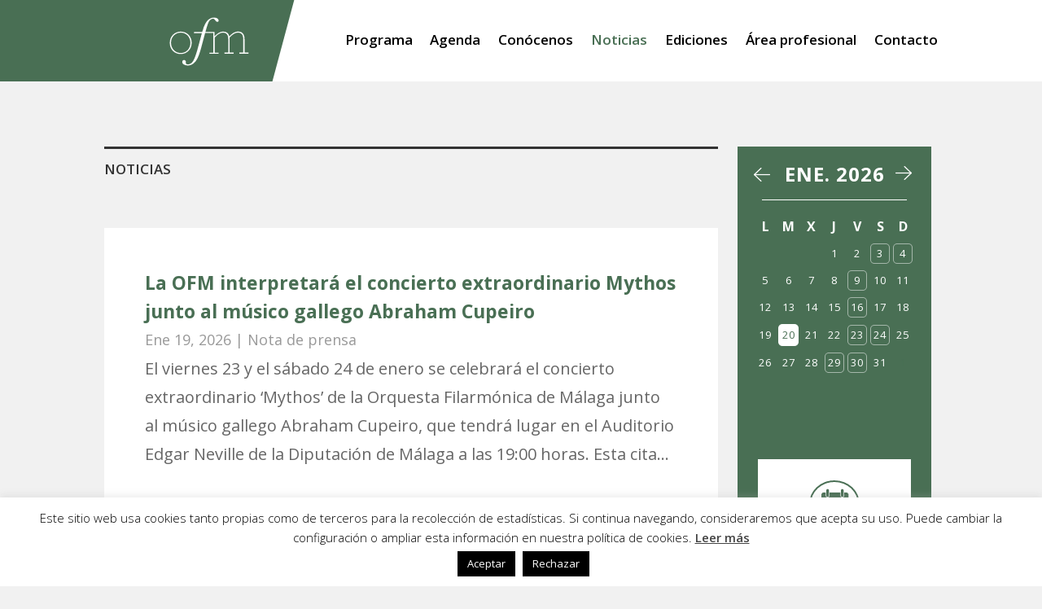

--- FILE ---
content_type: text/html; charset=UTF-8
request_url: https://orquestafilarmonicademalaga.com/noticias/
body_size: 20881
content:
<!DOCTYPE html>
<!--[if IE 6]>
<html id="ie6" lang="es">
<![endif]-->
<!--[if IE 7]>
<html id="ie7" lang="es">
<![endif]-->
<!--[if IE 8]>
<html id="ie8" lang="es">
<![endif]-->
<!--[if !(IE 6) | !(IE 7) | !(IE 8)  ]><!-->
<html lang="es">
<!--<![endif]-->
<head>
	<meta charset="UTF-8" />
			
	<meta http-equiv="X-UA-Compatible" content="IE=edge">
	<link rel="pingback" href="https://orquestafilarmonicademalaga.com/xmlrpc.php" />

		<!--[if lt IE 9]>
	<script src="https://orquestafilarmonicademalaga.com/wp-content/themes/Divi/js/html5.js" type="text/javascript"></script>
	<![endif]-->

	<script type="text/javascript">
		document.documentElement.className = 'js';
	</script>

	<script>
		(function(i,s,o,g,r,a,m){i['GoogleAnalyticsObject']=r;i[r]=i[r]||function(){
		(i[r].q=i[r].q||[]).push(arguments)},i[r].l=1*new Date();a=s.createElement(o),
		m=s.getElementsByTagName(o)[0];a.async=1;a.src=g;m.parentNode.insertBefore(a,m)
		})(window,document,'script','//www.google-analytics.com/analytics.js','ga');

		ga('create', 'UA-1857902-1', 'auto');
		ga('send', 'pageview');
	</script>

	<script>var et_site_url='https://orquestafilarmonicademalaga.com';var et_post_id='24684';function et_core_page_resource_fallback(a,b){"undefined"===typeof b&&(b=a.sheet.cssRules&&0===a.sheet.cssRules.length);b&&(a.onerror=null,a.onload=null,a.href?a.href=et_site_url+"/?et_core_page_resource="+a.id+et_post_id:a.src&&(a.src=et_site_url+"/?et_core_page_resource="+a.id+et_post_id))}
</script><meta name='robots' content='index, follow, max-image-preview:large, max-snippet:-1, max-video-preview:-1' />
	<style>img:is([sizes="auto" i], [sizes^="auto," i]) { contain-intrinsic-size: 3000px 1500px }</style>
	
	<!-- This site is optimized with the Yoast SEO plugin v25.3.1 - https://yoast.com/wordpress/plugins/seo/ -->
	<title>Noticias - OFM</title>
	<link rel="canonical" href="https://orquestafilarmonicademalaga.com/noticias/" />
	<meta property="og:locale" content="es_ES" />
	<meta property="og:type" content="article" />
	<meta property="og:title" content="Noticias - OFM" />
	<meta property="og:url" content="https://orquestafilarmonicademalaga.com/noticias/" />
	<meta property="og:site_name" content="OFM" />
	<meta property="article:publisher" content="https://www.facebook.com/FilarmonicaMalaga/" />
	<meta property="article:modified_time" content="2016-08-06T10:03:42+00:00" />
	<meta name="twitter:card" content="summary_large_image" />
	<meta name="twitter:site" content="@filarmonimalaga" />
	<meta name="twitter:label1" content="Tiempo de lectura" />
	<meta name="twitter:data1" content="1 minuto" />
	<script type="application/ld+json" class="yoast-schema-graph">{"@context":"https://schema.org","@graph":[{"@type":"WebPage","@id":"https://orquestafilarmonicademalaga.com/noticias/","url":"https://orquestafilarmonicademalaga.com/noticias/","name":"Noticias - OFM","isPartOf":{"@id":"https://orquestafilarmonicademalaga.com/#website"},"datePublished":"2016-07-05T09:18:20+00:00","dateModified":"2016-08-06T10:03:42+00:00","breadcrumb":{"@id":"https://orquestafilarmonicademalaga.com/noticias/#breadcrumb"},"inLanguage":"es","potentialAction":[{"@type":"ReadAction","target":["https://orquestafilarmonicademalaga.com/noticias/"]}]},{"@type":"BreadcrumbList","@id":"https://orquestafilarmonicademalaga.com/noticias/#breadcrumb","itemListElement":[{"@type":"ListItem","position":1,"name":"Home","item":"https://orquestafilarmonicademalaga.com/"},{"@type":"ListItem","position":2,"name":"Noticias"}]},{"@type":"WebSite","@id":"https://orquestafilarmonicademalaga.com/#website","url":"https://orquestafilarmonicademalaga.com/","name":"OFM","description":"","potentialAction":[{"@type":"SearchAction","target":{"@type":"EntryPoint","urlTemplate":"https://orquestafilarmonicademalaga.com/?s={search_term_string}"},"query-input":{"@type":"PropertyValueSpecification","valueRequired":true,"valueName":"search_term_string"}}],"inLanguage":"es"}]}</script>
	<!-- / Yoast SEO plugin. -->


<link rel='dns-prefetch' href='//fonts.googleapis.com' />
<link rel="alternate" type="application/rss+xml" title="OFM &raquo; Feed" href="https://orquestafilarmonicademalaga.com/feed/" />
<link rel="alternate" type="application/rss+xml" title="OFM &raquo; Feed de los comentarios" href="https://orquestafilarmonicademalaga.com/comments/feed/" />
<script type="text/javascript">
/* <![CDATA[ */
window._wpemojiSettings = {"baseUrl":"https:\/\/s.w.org\/images\/core\/emoji\/16.0.1\/72x72\/","ext":".png","svgUrl":"https:\/\/s.w.org\/images\/core\/emoji\/16.0.1\/svg\/","svgExt":".svg","source":{"concatemoji":"https:\/\/orquestafilarmonicademalaga.com\/wp-includes\/js\/wp-emoji-release.min.js?ver=6.8.2"}};
/*! This file is auto-generated */
!function(s,n){var o,i,e;function c(e){try{var t={supportTests:e,timestamp:(new Date).valueOf()};sessionStorage.setItem(o,JSON.stringify(t))}catch(e){}}function p(e,t,n){e.clearRect(0,0,e.canvas.width,e.canvas.height),e.fillText(t,0,0);var t=new Uint32Array(e.getImageData(0,0,e.canvas.width,e.canvas.height).data),a=(e.clearRect(0,0,e.canvas.width,e.canvas.height),e.fillText(n,0,0),new Uint32Array(e.getImageData(0,0,e.canvas.width,e.canvas.height).data));return t.every(function(e,t){return e===a[t]})}function u(e,t){e.clearRect(0,0,e.canvas.width,e.canvas.height),e.fillText(t,0,0);for(var n=e.getImageData(16,16,1,1),a=0;a<n.data.length;a++)if(0!==n.data[a])return!1;return!0}function f(e,t,n,a){switch(t){case"flag":return n(e,"\ud83c\udff3\ufe0f\u200d\u26a7\ufe0f","\ud83c\udff3\ufe0f\u200b\u26a7\ufe0f")?!1:!n(e,"\ud83c\udde8\ud83c\uddf6","\ud83c\udde8\u200b\ud83c\uddf6")&&!n(e,"\ud83c\udff4\udb40\udc67\udb40\udc62\udb40\udc65\udb40\udc6e\udb40\udc67\udb40\udc7f","\ud83c\udff4\u200b\udb40\udc67\u200b\udb40\udc62\u200b\udb40\udc65\u200b\udb40\udc6e\u200b\udb40\udc67\u200b\udb40\udc7f");case"emoji":return!a(e,"\ud83e\udedf")}return!1}function g(e,t,n,a){var r="undefined"!=typeof WorkerGlobalScope&&self instanceof WorkerGlobalScope?new OffscreenCanvas(300,150):s.createElement("canvas"),o=r.getContext("2d",{willReadFrequently:!0}),i=(o.textBaseline="top",o.font="600 32px Arial",{});return e.forEach(function(e){i[e]=t(o,e,n,a)}),i}function t(e){var t=s.createElement("script");t.src=e,t.defer=!0,s.head.appendChild(t)}"undefined"!=typeof Promise&&(o="wpEmojiSettingsSupports",i=["flag","emoji"],n.supports={everything:!0,everythingExceptFlag:!0},e=new Promise(function(e){s.addEventListener("DOMContentLoaded",e,{once:!0})}),new Promise(function(t){var n=function(){try{var e=JSON.parse(sessionStorage.getItem(o));if("object"==typeof e&&"number"==typeof e.timestamp&&(new Date).valueOf()<e.timestamp+604800&&"object"==typeof e.supportTests)return e.supportTests}catch(e){}return null}();if(!n){if("undefined"!=typeof Worker&&"undefined"!=typeof OffscreenCanvas&&"undefined"!=typeof URL&&URL.createObjectURL&&"undefined"!=typeof Blob)try{var e="postMessage("+g.toString()+"("+[JSON.stringify(i),f.toString(),p.toString(),u.toString()].join(",")+"));",a=new Blob([e],{type:"text/javascript"}),r=new Worker(URL.createObjectURL(a),{name:"wpTestEmojiSupports"});return void(r.onmessage=function(e){c(n=e.data),r.terminate(),t(n)})}catch(e){}c(n=g(i,f,p,u))}t(n)}).then(function(e){for(var t in e)n.supports[t]=e[t],n.supports.everything=n.supports.everything&&n.supports[t],"flag"!==t&&(n.supports.everythingExceptFlag=n.supports.everythingExceptFlag&&n.supports[t]);n.supports.everythingExceptFlag=n.supports.everythingExceptFlag&&!n.supports.flag,n.DOMReady=!1,n.readyCallback=function(){n.DOMReady=!0}}).then(function(){return e}).then(function(){var e;n.supports.everything||(n.readyCallback(),(e=n.source||{}).concatemoji?t(e.concatemoji):e.wpemoji&&e.twemoji&&(t(e.twemoji),t(e.wpemoji)))}))}((window,document),window._wpemojiSettings);
/* ]]> */
</script>
<meta content="Divi Child v.1.0.0" name="generator"/><style id='wp-emoji-styles-inline-css' type='text/css'>

	img.wp-smiley, img.emoji {
		display: inline !important;
		border: none !important;
		box-shadow: none !important;
		height: 1em !important;
		width: 1em !important;
		margin: 0 0.07em !important;
		vertical-align: -0.1em !important;
		background: none !important;
		padding: 0 !important;
	}
</style>
<link rel='stylesheet' id='wp-block-library-css' href='https://orquestafilarmonicademalaga.com/wp-includes/css/dist/block-library/style.min.css?ver=6.8.2' type='text/css' media='all' />
<style id='classic-theme-styles-inline-css' type='text/css'>
/*! This file is auto-generated */
.wp-block-button__link{color:#fff;background-color:#32373c;border-radius:9999px;box-shadow:none;text-decoration:none;padding:calc(.667em + 2px) calc(1.333em + 2px);font-size:1.125em}.wp-block-file__button{background:#32373c;color:#fff;text-decoration:none}
</style>
<style id='global-styles-inline-css' type='text/css'>
:root{--wp--preset--aspect-ratio--square: 1;--wp--preset--aspect-ratio--4-3: 4/3;--wp--preset--aspect-ratio--3-4: 3/4;--wp--preset--aspect-ratio--3-2: 3/2;--wp--preset--aspect-ratio--2-3: 2/3;--wp--preset--aspect-ratio--16-9: 16/9;--wp--preset--aspect-ratio--9-16: 9/16;--wp--preset--color--black: #000000;--wp--preset--color--cyan-bluish-gray: #abb8c3;--wp--preset--color--white: #ffffff;--wp--preset--color--pale-pink: #f78da7;--wp--preset--color--vivid-red: #cf2e2e;--wp--preset--color--luminous-vivid-orange: #ff6900;--wp--preset--color--luminous-vivid-amber: #fcb900;--wp--preset--color--light-green-cyan: #7bdcb5;--wp--preset--color--vivid-green-cyan: #00d084;--wp--preset--color--pale-cyan-blue: #8ed1fc;--wp--preset--color--vivid-cyan-blue: #0693e3;--wp--preset--color--vivid-purple: #9b51e0;--wp--preset--gradient--vivid-cyan-blue-to-vivid-purple: linear-gradient(135deg,rgba(6,147,227,1) 0%,rgb(155,81,224) 100%);--wp--preset--gradient--light-green-cyan-to-vivid-green-cyan: linear-gradient(135deg,rgb(122,220,180) 0%,rgb(0,208,130) 100%);--wp--preset--gradient--luminous-vivid-amber-to-luminous-vivid-orange: linear-gradient(135deg,rgba(252,185,0,1) 0%,rgba(255,105,0,1) 100%);--wp--preset--gradient--luminous-vivid-orange-to-vivid-red: linear-gradient(135deg,rgba(255,105,0,1) 0%,rgb(207,46,46) 100%);--wp--preset--gradient--very-light-gray-to-cyan-bluish-gray: linear-gradient(135deg,rgb(238,238,238) 0%,rgb(169,184,195) 100%);--wp--preset--gradient--cool-to-warm-spectrum: linear-gradient(135deg,rgb(74,234,220) 0%,rgb(151,120,209) 20%,rgb(207,42,186) 40%,rgb(238,44,130) 60%,rgb(251,105,98) 80%,rgb(254,248,76) 100%);--wp--preset--gradient--blush-light-purple: linear-gradient(135deg,rgb(255,206,236) 0%,rgb(152,150,240) 100%);--wp--preset--gradient--blush-bordeaux: linear-gradient(135deg,rgb(254,205,165) 0%,rgb(254,45,45) 50%,rgb(107,0,62) 100%);--wp--preset--gradient--luminous-dusk: linear-gradient(135deg,rgb(255,203,112) 0%,rgb(199,81,192) 50%,rgb(65,88,208) 100%);--wp--preset--gradient--pale-ocean: linear-gradient(135deg,rgb(255,245,203) 0%,rgb(182,227,212) 50%,rgb(51,167,181) 100%);--wp--preset--gradient--electric-grass: linear-gradient(135deg,rgb(202,248,128) 0%,rgb(113,206,126) 100%);--wp--preset--gradient--midnight: linear-gradient(135deg,rgb(2,3,129) 0%,rgb(40,116,252) 100%);--wp--preset--font-size--small: 13px;--wp--preset--font-size--medium: 20px;--wp--preset--font-size--large: 36px;--wp--preset--font-size--x-large: 42px;--wp--preset--spacing--20: 0.44rem;--wp--preset--spacing--30: 0.67rem;--wp--preset--spacing--40: 1rem;--wp--preset--spacing--50: 1.5rem;--wp--preset--spacing--60: 2.25rem;--wp--preset--spacing--70: 3.38rem;--wp--preset--spacing--80: 5.06rem;--wp--preset--shadow--natural: 6px 6px 9px rgba(0, 0, 0, 0.2);--wp--preset--shadow--deep: 12px 12px 50px rgba(0, 0, 0, 0.4);--wp--preset--shadow--sharp: 6px 6px 0px rgba(0, 0, 0, 0.2);--wp--preset--shadow--outlined: 6px 6px 0px -3px rgba(255, 255, 255, 1), 6px 6px rgba(0, 0, 0, 1);--wp--preset--shadow--crisp: 6px 6px 0px rgba(0, 0, 0, 1);}:where(.is-layout-flex){gap: 0.5em;}:where(.is-layout-grid){gap: 0.5em;}body .is-layout-flex{display: flex;}.is-layout-flex{flex-wrap: wrap;align-items: center;}.is-layout-flex > :is(*, div){margin: 0;}body .is-layout-grid{display: grid;}.is-layout-grid > :is(*, div){margin: 0;}:where(.wp-block-columns.is-layout-flex){gap: 2em;}:where(.wp-block-columns.is-layout-grid){gap: 2em;}:where(.wp-block-post-template.is-layout-flex){gap: 1.25em;}:where(.wp-block-post-template.is-layout-grid){gap: 1.25em;}.has-black-color{color: var(--wp--preset--color--black) !important;}.has-cyan-bluish-gray-color{color: var(--wp--preset--color--cyan-bluish-gray) !important;}.has-white-color{color: var(--wp--preset--color--white) !important;}.has-pale-pink-color{color: var(--wp--preset--color--pale-pink) !important;}.has-vivid-red-color{color: var(--wp--preset--color--vivid-red) !important;}.has-luminous-vivid-orange-color{color: var(--wp--preset--color--luminous-vivid-orange) !important;}.has-luminous-vivid-amber-color{color: var(--wp--preset--color--luminous-vivid-amber) !important;}.has-light-green-cyan-color{color: var(--wp--preset--color--light-green-cyan) !important;}.has-vivid-green-cyan-color{color: var(--wp--preset--color--vivid-green-cyan) !important;}.has-pale-cyan-blue-color{color: var(--wp--preset--color--pale-cyan-blue) !important;}.has-vivid-cyan-blue-color{color: var(--wp--preset--color--vivid-cyan-blue) !important;}.has-vivid-purple-color{color: var(--wp--preset--color--vivid-purple) !important;}.has-black-background-color{background-color: var(--wp--preset--color--black) !important;}.has-cyan-bluish-gray-background-color{background-color: var(--wp--preset--color--cyan-bluish-gray) !important;}.has-white-background-color{background-color: var(--wp--preset--color--white) !important;}.has-pale-pink-background-color{background-color: var(--wp--preset--color--pale-pink) !important;}.has-vivid-red-background-color{background-color: var(--wp--preset--color--vivid-red) !important;}.has-luminous-vivid-orange-background-color{background-color: var(--wp--preset--color--luminous-vivid-orange) !important;}.has-luminous-vivid-amber-background-color{background-color: var(--wp--preset--color--luminous-vivid-amber) !important;}.has-light-green-cyan-background-color{background-color: var(--wp--preset--color--light-green-cyan) !important;}.has-vivid-green-cyan-background-color{background-color: var(--wp--preset--color--vivid-green-cyan) !important;}.has-pale-cyan-blue-background-color{background-color: var(--wp--preset--color--pale-cyan-blue) !important;}.has-vivid-cyan-blue-background-color{background-color: var(--wp--preset--color--vivid-cyan-blue) !important;}.has-vivid-purple-background-color{background-color: var(--wp--preset--color--vivid-purple) !important;}.has-black-border-color{border-color: var(--wp--preset--color--black) !important;}.has-cyan-bluish-gray-border-color{border-color: var(--wp--preset--color--cyan-bluish-gray) !important;}.has-white-border-color{border-color: var(--wp--preset--color--white) !important;}.has-pale-pink-border-color{border-color: var(--wp--preset--color--pale-pink) !important;}.has-vivid-red-border-color{border-color: var(--wp--preset--color--vivid-red) !important;}.has-luminous-vivid-orange-border-color{border-color: var(--wp--preset--color--luminous-vivid-orange) !important;}.has-luminous-vivid-amber-border-color{border-color: var(--wp--preset--color--luminous-vivid-amber) !important;}.has-light-green-cyan-border-color{border-color: var(--wp--preset--color--light-green-cyan) !important;}.has-vivid-green-cyan-border-color{border-color: var(--wp--preset--color--vivid-green-cyan) !important;}.has-pale-cyan-blue-border-color{border-color: var(--wp--preset--color--pale-cyan-blue) !important;}.has-vivid-cyan-blue-border-color{border-color: var(--wp--preset--color--vivid-cyan-blue) !important;}.has-vivid-purple-border-color{border-color: var(--wp--preset--color--vivid-purple) !important;}.has-vivid-cyan-blue-to-vivid-purple-gradient-background{background: var(--wp--preset--gradient--vivid-cyan-blue-to-vivid-purple) !important;}.has-light-green-cyan-to-vivid-green-cyan-gradient-background{background: var(--wp--preset--gradient--light-green-cyan-to-vivid-green-cyan) !important;}.has-luminous-vivid-amber-to-luminous-vivid-orange-gradient-background{background: var(--wp--preset--gradient--luminous-vivid-amber-to-luminous-vivid-orange) !important;}.has-luminous-vivid-orange-to-vivid-red-gradient-background{background: var(--wp--preset--gradient--luminous-vivid-orange-to-vivid-red) !important;}.has-very-light-gray-to-cyan-bluish-gray-gradient-background{background: var(--wp--preset--gradient--very-light-gray-to-cyan-bluish-gray) !important;}.has-cool-to-warm-spectrum-gradient-background{background: var(--wp--preset--gradient--cool-to-warm-spectrum) !important;}.has-blush-light-purple-gradient-background{background: var(--wp--preset--gradient--blush-light-purple) !important;}.has-blush-bordeaux-gradient-background{background: var(--wp--preset--gradient--blush-bordeaux) !important;}.has-luminous-dusk-gradient-background{background: var(--wp--preset--gradient--luminous-dusk) !important;}.has-pale-ocean-gradient-background{background: var(--wp--preset--gradient--pale-ocean) !important;}.has-electric-grass-gradient-background{background: var(--wp--preset--gradient--electric-grass) !important;}.has-midnight-gradient-background{background: var(--wp--preset--gradient--midnight) !important;}.has-small-font-size{font-size: var(--wp--preset--font-size--small) !important;}.has-medium-font-size{font-size: var(--wp--preset--font-size--medium) !important;}.has-large-font-size{font-size: var(--wp--preset--font-size--large) !important;}.has-x-large-font-size{font-size: var(--wp--preset--font-size--x-large) !important;}
:where(.wp-block-post-template.is-layout-flex){gap: 1.25em;}:where(.wp-block-post-template.is-layout-grid){gap: 1.25em;}
:where(.wp-block-columns.is-layout-flex){gap: 2em;}:where(.wp-block-columns.is-layout-grid){gap: 2em;}
:root :where(.wp-block-pullquote){font-size: 1.5em;line-height: 1.6;}
</style>
<link rel='stylesheet' id='cookie-law-info-css' href='https://orquestafilarmonicademalaga.com/wp-content/plugins/cookie-law-info/legacy/public/css/cookie-law-info-public.css?ver=3.3.0' type='text/css' media='all' />
<link rel='stylesheet' id='cookie-law-info-gdpr-css' href='https://orquestafilarmonicademalaga.com/wp-content/plugins/cookie-law-info/legacy/public/css/cookie-law-info-gdpr.css?ver=3.3.0' type='text/css' media='all' />
<link rel='stylesheet' id='tcbd-modals-css' href='https://orquestafilarmonicademalaga.com/wp-content/plugins/tcbd-modals/css/tcbd-modals.css?ver=1.0' type='text/css' media='all' />
<link rel='stylesheet' id='tcbd-popover-css' href='https://orquestafilarmonicademalaga.com/wp-content/plugins/tcbd-popover/css/tcbd-popover.css?ver=1.0' type='text/css' media='all' />
<link rel='stylesheet' id='uaf_client_css-css' href='https://orquestafilarmonicademalaga.com/wp-content/uploads/useanyfont/uaf.css?ver=1750960384' type='text/css' media='all' />
<link rel='stylesheet' id='parent-style-css' href='https://orquestafilarmonicademalaga.com/wp-content/themes/Divi/style.css?ver=6.8.2' type='text/css' media='all' />
<link rel='stylesheet' id='css-mobile-css' href='https://orquestafilarmonicademalaga.com/wp-content/themes/OFM/mobile.css?ver=6.8.2' type='text/css' media='all' />
<link rel='stylesheet' id='divi-style-css' href='https://orquestafilarmonicademalaga.com/wp-content/themes/OFM/style.css?ver=3.22.1' type='text/css' media='all' />
<link rel='stylesheet' id='et-builder-googlefonts-cached-css' href='https://fonts.googleapis.com/css?family=Open+Sans%3A300%2C300italic%2Cregular%2Citalic%2C600%2C600italic%2C700%2C700italic%2C800%2C800italic&#038;ver=6.8.2#038;subset=cyrillic,greek,vietnamese,latin,greek-ext,latin-ext,cyrillic-ext' type='text/css' media='all' />
<link rel='stylesheet' id='dashicons-css' href='https://orquestafilarmonicademalaga.com/wp-includes/css/dashicons.min.css?ver=6.8.2' type='text/css' media='all' />
<link rel='stylesheet' id='ofm-custom-css' href='https://orquestafilarmonicademalaga.com/wp-content/plugins/ofm-custom/includes/css/ofm-custom.css?ver=6.8.2' type='text/css' media='all' />
<link rel='stylesheet' id='jpaginate-css' href='https://orquestafilarmonicademalaga.com/wp-content/plugins/ofm-custom/includes/css/jpaginate.css?ver=6.8.2' type='text/css' media='all' />
<script type="text/javascript" src="https://orquestafilarmonicademalaga.com/wp-includes/js/jquery/jquery.min.js?ver=3.7.1" id="jquery-core-js"></script>
<script type="text/javascript" src="https://orquestafilarmonicademalaga.com/wp-includes/js/jquery/jquery-migrate.min.js?ver=3.4.1" id="jquery-migrate-js"></script>
<script type="text/javascript" id="cookie-law-info-js-extra">
/* <![CDATA[ */
var Cli_Data = {"nn_cookie_ids":[],"cookielist":[],"non_necessary_cookies":[],"ccpaEnabled":"","ccpaRegionBased":"","ccpaBarEnabled":"","strictlyEnabled":["necessary","obligatoire"],"ccpaType":"gdpr","js_blocking":"","custom_integration":"","triggerDomRefresh":"","secure_cookies":""};
var cli_cookiebar_settings = {"animate_speed_hide":"500","animate_speed_show":"500","background":"#fff","border":"#444","border_on":"","button_1_button_colour":"#000","button_1_button_hover":"#000000","button_1_link_colour":"#fff","button_1_as_button":"1","button_1_new_win":"","button_2_button_colour":"#333","button_2_button_hover":"#292929","button_2_link_colour":"#444","button_2_as_button":"","button_2_hidebar":"1","button_3_button_colour":"#000","button_3_button_hover":"#000000","button_3_link_colour":"#fff","button_3_as_button":"1","button_3_new_win":"1","button_4_button_colour":"#000","button_4_button_hover":"#000000","button_4_link_colour":"#fff","button_4_as_button":"fffffff","button_7_button_colour":"#61a229","button_7_button_hover":"#4e8221","button_7_link_colour":"#fff","button_7_as_button":"1","button_7_new_win":"","font_family":"inherit","header_fix":"","notify_animate_hide":"1","notify_animate_show":"","notify_div_id":"#cookie-law-info-bar","notify_position_horizontal":"right","notify_position_vertical":"bottom","scroll_close":"","scroll_close_reload":"","accept_close_reload":"","reject_close_reload":"","showagain_tab":"","showagain_background":"#fff","showagain_border":"#000","showagain_div_id":"#cookie-law-info-again","showagain_x_position":"100px","text":"#000","show_once_yn":"","show_once":"10000","logging_on":"","as_popup":"fffffff","popup_overlay":"1","bar_heading_text":"","cookie_bar_as":"banner","popup_showagain_position":"bottom-right","widget_position":"left"};
var log_object = {"ajax_url":"https:\/\/orquestafilarmonicademalaga.com\/wp-admin\/admin-ajax.php"};
/* ]]> */
</script>
<script type="text/javascript" src="https://orquestafilarmonicademalaga.com/wp-content/plugins/cookie-law-info/legacy/public/js/cookie-law-info-public.js?ver=3.3.0" id="cookie-law-info-js"></script>
<link rel="https://api.w.org/" href="https://orquestafilarmonicademalaga.com/wp-json/" /><link rel="alternate" title="JSON" type="application/json" href="https://orquestafilarmonicademalaga.com/wp-json/wp/v2/pages/24684" /><link rel="EditURI" type="application/rsd+xml" title="RSD" href="https://orquestafilarmonicademalaga.com/xmlrpc.php?rsd" />
<meta name="generator" content="WordPress 6.8.2" />
<link rel='shortlink' href='https://orquestafilarmonicademalaga.com/?p=24684' />
<link rel="alternate" title="oEmbed (JSON)" type="application/json+oembed" href="https://orquestafilarmonicademalaga.com/wp-json/oembed/1.0/embed?url=https%3A%2F%2Forquestafilarmonicademalaga.com%2Fnoticias%2F" />
<link rel="alternate" title="oEmbed (XML)" type="text/xml+oembed" href="https://orquestafilarmonicademalaga.com/wp-json/oembed/1.0/embed?url=https%3A%2F%2Forquestafilarmonicademalaga.com%2Fnoticias%2F&#038;format=xml" />
<meta name="viewport" content="width=device-width, initial-scale=1.0, maximum-scale=1.0, user-scalable=0" /><link rel="shortcut icon" href="https://orquestafilarmonicademalaga.com/wp-content/uploads/2018/04/favicons_favicon-32x32.png" /><style type="text/css" id="custom-background-css">
body.custom-background { background-color: #f1f1f1; }
</style>
	<link rel="stylesheet" id="divi-style-css-mobile" href="https://orquestafilarmonicademalaga.com/wp-content/themes/OFM/mobile.css" type="text/css" media="all">


<link rel="apple-touch-icon" href="https://orquestafilarmonicademalaga.com/wp-content/themes/OFM/imagenes/favicons/favicons_apple-touch-icon.png">
<link rel="apple-touch-icon" sizes="57x57" href="https://orquestafilarmonicademalaga.com/wp-content/themes/OFM/imagenes/favicons/favicons_apple-touch-icon-57x57.png">
<link rel="apple-touch-icon" sizes="60x60" href="https://orquestafilarmonicademalaga.com/wp-content/themes/OFM/imagenes/favicons/apple-icon-60x60.png">
<link rel="apple-touch-icon" sizes="72x72" href="https://orquestafilarmonicademalaga.com/wp-content/themes/OFM/imagenes/favicons/apple-icon-72x72.png">
<link rel="apple-touch-icon" sizes="76x76" href="https://orquestafilarmonicademalaga.com/wp-content/themes/OFM/imagenes/favicons/favicons_apple-touch-icon-76x76.png">
<link rel="apple-touch-icon" sizes="114x114" href="https://orquestafilarmonicademalaga.com/wp-content/themes/OFM/imagenes/favicons/favicons_apple-touch-icon-114x114.png">
<link rel="apple-touch-icon" sizes="120x120" href="https://orquestafilarmonicademalaga.com/wp-content/themes/OFM/imagenes/favicons/favicons_apple-touch-icon-120x120.png">
<link rel="apple-touch-icon" sizes="144x144" href="https://orquestafilarmonicademalaga.com/wp-content/themes/OFM/imagenes/favicons/favicons_apple-touch-icon-144x144.png">
<link rel="apple-touch-icon" sizes="152x152" href="https://orquestafilarmonicademalaga.com/wp-content/themes/OFM/imagenes/favicons/favicons_apple-touch-icon-152x152.png">
<link rel="apple-touch-icon" sizes="180x180" href="https://orquestafilarmonicademalaga.com/wp-content/themes/OFM/imagenes/favicons/favicons_apple-touch-icon-180x180.png">
<link rel="stylesheet" id="et-core-unified-cached-inline-styles" href="https://orquestafilarmonicademalaga.com/wp-content/cache/et/24684/et-core-unified-17688299734906.min.css" onerror="et_core_page_resource_fallback(this, true)" onload="et_core_page_resource_fallback(this)" /></head>
<body data-rsssl=1 class="wp-singular page-template-default page page-id-24684 custom-background wp-theme-Divi wp-child-theme-OFM et_pb_button_helper_class et_fullwidth_secondary_nav et_non_fixed_nav et_show_nav et_cover_background et_pb_gutter osx et_pb_gutters3 et_primary_nav_dropdown_animation_fade et_secondary_nav_dropdown_animation_fade et_pb_footer_columns2 et_header_style_left et_pb_pagebuilder_layout et_right_sidebar et_divi_theme et-db et_minified_js et_minified_css">

<h1 style="display:none">Orquesta Filarmónica de Málaga</h1>

	<div id="page-container">

	
	
		<header id="main-header" data-height-onload="66">
			<div class="container clearfix et_menu_container">
							<div class="logo_container">
					<span class="logo_helper"></span>
					<a href="https://orquestafilarmonicademalaga.com/">
					
						<svg width="99" height="100%">
							<image xlink:href="https://orquestafilarmonicademalaga.com/wp-content/themes/OFM/imagenes/OFM-logo.svg" src="https://orquestafilarmonicademalaga.com/wp-content/uploads/2016/06/Orquesta-Filarmonica-Malaga.png" width="99" height="100%" id="logo" />
						</svg>
                    </a>
				</div>
				<div id="et-top-navigation" data-height="66" data-fixed-height="40">
											<nav id="top-menu-nav">
						<ul id="top-menu" class="nav"><li id="menu-item-24747" class="menu-item menu-item-type-post_type menu-item-object-page menu-item-24747"><a href="https://orquestafilarmonicademalaga.com/programa/">Programa</a></li>
<li id="menu-item-24751" class="menu-item menu-item-type-post_type menu-item-object-page menu-item-24751"><a href="https://orquestafilarmonicademalaga.com/agenda/">Agenda</a></li>
<li id="menu-item-25179" class="conocenos-menu menu-item menu-item-type-post_type menu-item-object-page menu-item-has-children menu-item-25179"><a href="https://orquestafilarmonicademalaga.com/conocenos/presentacion/">Conócenos</a>
<ul class="sub-menu">
	<li id="menu-item-24906" class="menu-item menu-item-type-post_type menu-item-object-page menu-item-24906"><a href="https://orquestafilarmonicademalaga.com/conocenos/presentacion/">Presentación</a></li>
	<li id="menu-item-24662" class="menu-item menu-item-type-post_type menu-item-object-page menu-item-24662"><a href="https://orquestafilarmonicademalaga.com/conocenos/historia/">Historia</a></li>
	<li id="menu-item-25836" class="menu-item menu-item-type-post_type menu-item-object-page menu-item-25836"><a href="https://orquestafilarmonicademalaga.com/conocenos/titular/">Titular</a></li>
	<li id="menu-item-24674" class="menu-item menu-item-type-post_type menu-item-object-page menu-item-24674"><a href="https://orquestafilarmonicademalaga.com/conocenos/plantilla/">Plantilla</a></li>
	<li id="menu-item-24910" class="menu-item menu-item-type-post_type menu-item-object-page menu-item-24910"><a href="https://orquestafilarmonicademalaga.com/conocenos/abono/">Abónate</a></li>
	<li id="menu-item-25480" class="menu-item menu-item-type-post_type menu-item-object-page menu-item-25480"><a href="https://orquestafilarmonicademalaga.com/conocenos/consorcio/">Consorcio</a></li>
	<li id="menu-item-25931" class="menu-item menu-item-type-post_type menu-item-object-page menu-item-25931"><a href="https://orquestafilarmonicademalaga.com/conocenos/asociacion-amigos-la-orquesta-filarmonica-malaga/">Amigos de la OFM</a></li>
</ul>
</li>
<li id="menu-item-24701" class="menu-item menu-item-type-post_type menu-item-object-page current-menu-item page_item page-item-24684 current_page_item menu-item-24701"><a href="https://orquestafilarmonicademalaga.com/noticias/" aria-current="page">Noticias</a></li>
<li id="menu-item-25178" class="ediciones-menu menu-item menu-item-type-post_type menu-item-object-page menu-item-has-children menu-item-25178"><a href="https://orquestafilarmonicademalaga.com/ediciones/grabaciones/">Ediciones</a>
<ul class="sub-menu">
	<li id="menu-item-24814" class="menu-item menu-item-type-post_type menu-item-object-page menu-item-24814"><a href="https://orquestafilarmonicademalaga.com/ediciones/grabaciones/">Grabaciones</a></li>
	<li id="menu-item-24813" class="menu-item menu-item-type-post_type menu-item-object-page menu-item-24813"><a href="https://orquestafilarmonicademalaga.com/ediciones/publicaciones/">Publicaciones</a></li>
</ul>
</li>
<li id="menu-item-25180" class="profesional-menu menu-item menu-item-type-post_type menu-item-object-page menu-item-has-children menu-item-25180"><a href="https://orquestafilarmonicademalaga.com/area-profesional/perfil-del-contratante/">Área profesional</a>
<ul class="sub-menu">
	<li id="menu-item-24700" class="menu-item menu-item-type-post_type menu-item-object-page menu-item-24700"><a href="https://orquestafilarmonicademalaga.com/area-profesional/perfil-del-contratante/">Perfil del contratante</a></li>
	<li id="menu-item-24699" class="menu-item menu-item-type-post_type menu-item-object-page menu-item-24699"><a href="https://orquestafilarmonicademalaga.com/area-profesional/contrataciones-artisticas/">Contrataciones artísticas</a></li>
	<li id="menu-item-32752" class="menu-item menu-item-type-post_type menu-item-object-page menu-item-32752"><a href="https://orquestafilarmonicademalaga.com/area-profesional/transparencia/">Transparencia</a></li>
</ul>
</li>
<li id="menu-item-24675" class="menu-item menu-item-type-custom menu-item-object-custom menu-item-24675"><a href="#contacto">Contacto</a></li>
</ul>						</nav>
					
					
					
					
					<div id="et_mobile_nav_menu">
				<div class="mobile_nav closed">
					<span class="select_page">Seleccionar página</span>
					<span class="mobile_menu_bar mobile_menu_bar_toggle"></span>
				</div>
			</div>				</div> <!-- #et-top-navigation -->
			</div> <!-- .container -->
			<div class="et_search_outer">
				<div class="container et_search_form_container">
					<form role="search" method="get" class="et-search-form" action="https://orquestafilarmonicademalaga.com/">
					<input type="search" class="et-search-field" placeholder="Búsqueda &hellip;" value="" name="s" title="Buscar:" />					</form>
					<span class="et_close_search_field"></span>
				</div>
			</div>
		</header> <!-- #main-header -->

		<div id="et-main-area">

<div id="main-content">


			
				<article id="post-24684" class="post-24684 page type-page status-publish hentry">

				
					<div class="entry-content">
					<div id="et-boc" class="et-boc">
			
			<div class="et_builder_inner_content et_pb_gutters3"><div class="et_pb_section et_pb_section_0 et_section_regular">
				
				
				
				
					<div class="et_pb_row et_pb_row_0">
				<div class="et_pb_column et_pb_column_3_4 et_pb_column_0    et_pb_css_mix_blend_mode_passthrough">
				
				
				<div class="et_pb_module et_pb_text et_pb_text_0 main_title_page et_pb_bg_layout_light  et_pb_text_align_left">
				
				
				<div class="et_pb_text_inner">
					<h1>Noticias</h1>
				</div>
			</div> <!-- .et_pb_text --><div class="et_pb_module et_pb_blog_0 et_pb_posts et_pb_bg_layout_light ">
				
				
				<div class="et_pb_ajax_pagination_container">
					
			<article id="post-32811" class="et_pb_post clearfix et_pb_no_thumb post-32811 post type-post status-publish format-standard hentry category-nota-de-prensa">

			
												<h2 class="entry-title"><a href="https://orquestafilarmonicademalaga.com/la-ofm-interpretara-el-concierto-extraordinario-mythos-junto-al-musico-gallego-abraham-cupeiro/">La OFM interpretará el concierto extraordinario Mythos junto al músico gallego Abraham Cupeiro</a></h2>
				
				<p class="post-meta">  <span class="published">Ene 19, 2026</span>  |  <a href="https://orquestafilarmonicademalaga.com/category/nota-de-prensa/" rel="category tag">Nota de prensa</a>  </p><div class="post-content"><p>El viernes 23 y el sábado 24 de enero se celebrará el concierto extraordinario ‘Mythos’ de la Orquesta Filarmónica de Málaga junto al músico gallego Abraham Cupeiro, que tendrá lugar en el Auditorio Edgar Neville de la Diputación de Málaga a las 19:00 horas. Esta cita...</p>
 <a href="https://orquestafilarmonicademalaga.com/la-ofm-interpretara-el-concierto-extraordinario-mythos-junto-al-musico-gallego-abraham-cupeiro/" class="more-link" >leer más</a></div>			
			</article> <!-- .et_pb_post -->
	
			<article id="post-32786" class="et_pb_post clearfix et_pb_no_thumb post-32786 post type-post status-publish format-standard hentry category-nota-de-prensa category-destacado-home">

			
												<h2 class="entry-title"><a href="https://orquestafilarmonicademalaga.com/el-maestro-polaco-pawel-przytocki-dirigira-a-la-ofm-en-el-programa-3-de-su-xiv-ciclo-la-filarmonica-frente-al-mar/">El maestro polaco Pawel Przytocki dirigirá a la OFM en el Programa 3 de su XIV Ciclo La Filarmónica Frente al Mar</a></h2>
				
				<p class="post-meta">  <span class="published">Dic 23, 2025</span>  |  <a href="https://orquestafilarmonicademalaga.com/category/nota-de-prensa/" rel="category tag">Nota de prensa</a>, <a href="https://orquestafilarmonicademalaga.com/category/destacado-home/" rel="category tag">Destacado-home</a>  </p><div class="post-content"><p>El viernes 16 de enero de 2026, a las 19:00 horas, la Orquesta Filarmónica de Málaga regresará al Auditorio Edgar Neville de la Diputación de Málaga para interpretar el Programa 3 del XIV Ciclo la Filarmónica Frente al Mar, incluido en la temporada 2025_26 de la...</p>
 <a href="https://orquestafilarmonicademalaga.com/el-maestro-polaco-pawel-przytocki-dirigira-a-la-ofm-en-el-programa-3-de-su-xiv-ciclo-la-filarmonica-frente-al-mar/" class="more-link" >leer más</a></div>			
			</article> <!-- .et_pb_post -->
	
			<article id="post-32783" class="et_pb_post clearfix et_pb_no_thumb post-32783 post type-post status-publish format-standard hentry category-nota-de-prensa">

			
												<h2 class="entry-title"><a href="https://orquestafilarmonicademalaga.com/la-ofm-interpreta-su-sexto-programa-de-abono-en-el-teatro-cervantes-para-celebrar-la-navidad/">La OFM interpreta su sexto programa de abono en el Teatro Cervantes para celebrar la Navidad</a></h2>
				
				<p class="post-meta">  <span class="published">Dic 15, 2025</span>  |  <a href="https://orquestafilarmonicademalaga.com/category/nota-de-prensa/" rel="category tag">Nota de prensa</a>  </p><div class="post-content"><p>Los días 18 y 19 de diciembre, jueves y viernes, a las 20 horas, la Orquesta Filarmónica de Málaga interpretará en el Teatro Cervantes el Programa 6 de su temporada de abono 25_26. La OFM contará en esta ocasión con la batuta de su director titular y artístico, el...</p>
 <a href="https://orquestafilarmonicademalaga.com/la-ofm-interpreta-su-sexto-programa-de-abono-en-el-teatro-cervantes-para-celebrar-la-navidad/" class="more-link" >leer más</a></div>			
			</article> <!-- .et_pb_post -->
	
			<article id="post-32780" class="et_pb_post clearfix et_pb_no_thumb post-32780 post type-post status-publish format-standard hentry category-nota-de-prensa">

			
												<h2 class="entry-title"><a href="https://orquestafilarmonicademalaga.com/jose-maria-moreno-vuelve-al-podium-del-teatro-cervantes-para-dirigir-a-la-ofm-en-su-quinto-programa-de-abono/">José María Moreno vuelve al pódium del Teatro Cervantes para dirigir a la OFM en su quinto programa de abono</a></h2>
				
				<p class="post-meta">  <span class="published">Dic 10, 2025</span>  |  <a href="https://orquestafilarmonicademalaga.com/category/nota-de-prensa/" rel="category tag">Nota de prensa</a>  </p><div class="post-content"><p>Los días 11 y 12 de diciembre, jueves y viernes, a las 20 horas, la Orquesta Filarmónica de Málaga interpretará en el Teatro Cervantes el Programa 5 de su temporada de abono 25_26. El quinto programa de abono en el coliseo malagueño estará dirigido por el director...</p>
 <a href="https://orquestafilarmonicademalaga.com/jose-maria-moreno-vuelve-al-podium-del-teatro-cervantes-para-dirigir-a-la-ofm-en-su-quinto-programa-de-abono/" class="more-link" >leer más</a></div>			
			</article> <!-- .et_pb_post -->
	
			<article id="post-32778" class="et_pb_post clearfix et_pb_no_thumb post-32778 post type-post status-publish format-standard hentry category-nota-de-prensa">

			
												<h2 class="entry-title"><a href="https://orquestafilarmonicademalaga.com/el-conjunto-cuarteto-con-fuoco-interpretara-el-cuarto-programa-del-xix-ciclo-de-conciertos-de-camara-de-la-ofm/">El conjunto Cuarteto con Fuoco interpretará el cuarto programa del XIX Ciclo de Conciertos de Cámara de la OFM</a></h2>
				
				<p class="post-meta">  <span class="published">Dic 5, 2025</span>  |  <a href="https://orquestafilarmonicademalaga.com/category/nota-de-prensa/" rel="category tag">Nota de prensa</a>  </p><div class="post-content"><p>El martes 9 de diciembre, a las 19:00 horas, se celebrará el cuarto concierto del XIX Ciclo de Conciertos de Cámara de la Orquesta Filarmónica de Málaga, que se celebra en el Auditorio Christine Ruiz-Picasso del Museo Picasso Málaga. El conjunto musical Cuarteto con...</p>
 <a href="https://orquestafilarmonicademalaga.com/el-conjunto-cuarteto-con-fuoco-interpretara-el-cuarto-programa-del-xix-ciclo-de-conciertos-de-camara-de-la-ofm/" class="more-link" >leer más</a></div>			
			</article> <!-- .et_pb_post -->
	
			<article id="post-32747" class="et_pb_post clearfix et_pb_no_thumb post-32747 post type-post status-publish format-standard hentry category-nota-de-prensa">

			
												<h2 class="entry-title"><a href="https://orquestafilarmonicademalaga.com/chuhei-iwasaki-subira-al-podium-para-dirigir-a-la-ofm-en-el-segundo-programa-del-xiv-ciclo-la-filarmonica-frente-al-mar/">Chuhei Iwasaki subirá al pódium para dirigir a la OFM en el segundo programa del XIV Ciclo La Filarmónica Frente al Mar</a></h2>
				
				<p class="post-meta">  <span class="published">Nov 21, 2025</span>  |  <a href="https://orquestafilarmonicademalaga.com/category/nota-de-prensa/" rel="category tag">Nota de prensa</a>  </p><div class="post-content"><p>El viernes 05 de diciembre, a las 19:00 horas, la Orquesta Filarmónica de Málaga regresará al Auditorio Edgar Neville de la Diputación de Málaga para interpretar el Programa 2 del XIV Ciclo la Filarmónica Frente al Mar, que forma parte de la temporada 2025_26 de la...</p>
 <a href="https://orquestafilarmonicademalaga.com/chuhei-iwasaki-subira-al-podium-para-dirigir-a-la-ofm-en-el-segundo-programa-del-xiv-ciclo-la-filarmonica-frente-al-mar/" class="more-link" >leer más</a></div>			
			</article> <!-- .et_pb_post -->
	
			<article id="post-32740" class="et_pb_post clearfix et_pb_no_thumb post-32740 post type-post status-publish format-standard hentry category-nota-de-prensa">

			
												<h2 class="entry-title"><a href="https://orquestafilarmonicademalaga.com/el-museo-picasso-malaga-recibe-al-quinteto-ofm-para-interpretar-el-programa-1-del-ciclo-de-conciertos-camara/">El Museo Picasso Málaga recibe al Quinteto OFM para interpretar el Programa 1 del ciclo de Conciertos Cámara</a></h2>
				
				<p class="post-meta">  <span class="published">Nov 17, 2025</span>  |  <a href="https://orquestafilarmonicademalaga.com/category/nota-de-prensa/" rel="category tag">Nota de prensa</a>  </p><div class="post-content"><p>El martes 18 de noviembre, a las 19:00 horas, la Orquesta Filarmónica de Málaga interpretará el Programa 1 del XIX Ciclo de Conciertos de Cámara de la Orquesta Filarmónica de Málaga, que se celebra en el Auditorio Christine Ruiz-Picasso del Museo Picasso Málaga. Este...</p>
 <a href="https://orquestafilarmonicademalaga.com/el-museo-picasso-malaga-recibe-al-quinteto-ofm-para-interpretar-el-programa-1-del-ciclo-de-conciertos-camara/" class="more-link" >leer más</a></div>			
			</article> <!-- .et_pb_post -->
	
			<article id="post-32737" class="et_pb_post clearfix et_pb_no_thumb post-32737 post type-post status-publish format-standard hentry category-nota-de-prensa">

			
												<h2 class="entry-title"><a href="https://orquestafilarmonicademalaga.com/el-maestro-conrad-van-alphen-dirigira-a-la-ofm-en-su-cuarto-programa-de-abono-en-el-teatro-cervantes/">El maestro Conrad van Alphen dirigirá a la OFM en su cuarto programa de abono en el Teatro Cervantes</a></h2>
				
				<p class="post-meta">  <span class="published">Nov 11, 2025</span>  |  <a href="https://orquestafilarmonicademalaga.com/category/nota-de-prensa/" rel="category tag">Nota de prensa</a>  </p><div class="post-content"><p>Los días 13 y 14 de noviembre, jueves y viernes, a las 20 horas, la Orquesta Filarmónica de Málaga interpretará en el Teatro Cervantes el Programa 4 de su temporada de abono 25_26. El cuarto programa de abono en el coliseo malagueño incluirá obras de los compositores...</p>
 <a href="https://orquestafilarmonicademalaga.com/el-maestro-conrad-van-alphen-dirigira-a-la-ofm-en-su-cuarto-programa-de-abono-en-el-teatro-cervantes/" class="more-link" >leer más</a></div>			
			</article> <!-- .et_pb_post -->
	
			<article id="post-32734" class="et_pb_post clearfix et_pb_no_thumb post-32734 post type-post status-publish format-standard hentry category-nota-de-prensa">

			
												<h2 class="entry-title"><a href="https://orquestafilarmonicademalaga.com/la-ofm-estrenara-su-xiv-ciclo-la-filarmonica-frente-al-mar-con-el-maestro-jose-maria-moreno-en-el-podium/">La OFM estrenará su XIV Ciclo La Filarmónica Frente al Mar con el maestro José María Moreno en el pódium</a></h2>
				
				<p class="post-meta">  <span class="published">Nov 6, 2025</span>  |  <a href="https://orquestafilarmonicademalaga.com/category/nota-de-prensa/" rel="category tag">Nota de prensa</a>  </p><div class="post-content"><p>El viernes 07 de noviembre, a las 19:00 horas, la Orquesta Filarmónica de Málaga estrenará en el Auditorio Edgar Neville de la Diputación de Málaga el XIV Ciclo la Filarmónica Frente al Mar, incluido en su temporada 2025_26. Los seis programas del ciclo continúan su...</p>
 <a href="https://orquestafilarmonicademalaga.com/la-ofm-estrenara-su-xiv-ciclo-la-filarmonica-frente-al-mar-con-el-maestro-jose-maria-moreno-en-el-podium/" class="more-link" >leer más</a></div>			
			</article> <!-- .et_pb_post -->
	<div class='wp-pagenavi' role='navigation'>
<span aria-current='page' class='current'>1</span><a class="page larger" title="Página 2" href="https://orquestafilarmonicademalaga.com/noticias/page/2/">2</a><a class="page larger" title="Página 3" href="https://orquestafilarmonicademalaga.com/noticias/page/3/">3</a><a class="page larger" title="Página 4" href="https://orquestafilarmonicademalaga.com/noticias/page/4/">4</a><a class="page larger" title="Página 5" href="https://orquestafilarmonicademalaga.com/noticias/page/5/">5</a><span class='extend'>...</span><a class="larger page" title="Página 10" href="https://orquestafilarmonicademalaga.com/noticias/page/10/">10</a><a class="larger page" title="Página 20" href="https://orquestafilarmonicademalaga.com/noticias/page/20/">20</a><a class="larger page" title="Página 30" href="https://orquestafilarmonicademalaga.com/noticias/page/30/">30</a><span class='extend'>...</span><a class="nextpostslink" rel="next" aria-label="Página siguiente" href="https://orquestafilarmonicademalaga.com/noticias/page/2/">»</a><a class="last" aria-label="Last Page" href="https://orquestafilarmonicademalaga.com/noticias/page/44/">»</a>
</div></div> <!-- .et_pb_posts -->
				</div>
				 
			</div> <!-- .et_pb_column --><div class="et_pb_column et_pb_column_1_4 et_pb_column_1    et_pb_css_mix_blend_mode_passthrough">
				
				
				<div class="et_pb_module et_pb_sidebar_0 et_pb_widget_area et_pb_bg_layout_light clearfix et_pb_widget_area_left">
				
				
				<div id="text-6" class="et_pb_widget widget_text">			<div class="textwidget">
        <div id="mini-clndr"></div>


        <div id="popover-title">
            <div id="dia"></div>
            <div id="mesAnno"></div>
        </div>

        <div id="popover-content">
            <div id="tipo-concierto"></div>
            <div id="nombre-concierto"><a href="">a</a></div>
            <div id="lugar-concierto"></div>
            <div id="hora-concierto"></div>
        </div>

        <script id="calendar-template" type="text/template">
            <div class="controls">
                <div class="clndr-previous-button">&lsaquo;</div><div class="month"><%= month %> <%= year %></div><div class="clndr-next-button">&rsaquo;</div>
            </div>
            <hr style="width:85%;">
            <div class="days-container">
                <div class="days">
                    <div class="headers">
                        <% _.each(daysOfTheWeek, function(day) { %><div class='day-header'><%= day %></div><% }); %>
                    </div>
                    <% _.each(days, function(day) { %><div class='<%= day.classes %>' data-container='body' data-toggle='popover' data-html='true' id='<%= day.date %>'><%= day.day %></div><% }); %>
                </div>
           </div>
        </script>

        
<div class="btn-calendario">
<a href="https://orquestafilarmonicademalaga.com/agenda/" title="Ver todos los eventos de la agenda">Ver todos los eventos próximos</a>
</div></div>
		</div> <!-- end .et_pb_widget --><div id="text-7" class="et_pb_widget widget_text">			<div class="textwidget"><div class="sidebar-mov btn-calendario-movil "><a title="Ver todos los eventos de la agenda" href="https://orquestafilarmonicademalaga.com/agenda/">Ver todos los eventos próximos</a></div></div>
		</div> <!-- end .et_pb_widget --><div id="text-4" class="et_pb_widget widget_text"><h4 class="widgettitle">Libro de presentación temporada 25-26</h4>			<div class="textwidget"><p><a href="https://orquestafilarmonicademalaga.com/wp-content/uploads/2025/06/Libro-Temporada-OFM-2526-v18.pdf">Descargar</a></p>
</div>
		</div> <!-- end .et_pb_widget --><div id="text-5" class="et_pb_widget widget_text"><h4 class="widgettitle">Presentación de la temporada 2025_26</h4>			<div class="textwidget"><p><a href="/conocenos/presentacion/">Más información</a></p>
</div>
		</div> <!-- end .et_pb_widget -->
			</div> <!-- .et_pb_widget_area -->
			</div> <!-- .et_pb_column -->
				
				
			</div> <!-- .et_pb_row -->
				
				
			</div> <!-- .et_pb_section -->			</div>
			
		</div>					</div> <!-- .entry-content -->

				
				</article> <!-- .et_pb_post -->

			

</div> <!-- #main-content -->


	<span class="et_pb_scroll_top et-pb-icon"></span>


			<footer id="main-footer">
				<div id="et-boc" class="et-boc">
			
			<div class="et_builder_inner_content et_pb_gutters3"><div id="contacto" class="et_pb_section et_pb_section_2 footer-contacto et_pb_with_background et_section_regular">
				
				
				
				
					<div class="et_pb_row et_pb_row_1">
				<div class="et_pb_column et_pb_column_1_2 et_pb_column_2    et_pb_css_mix_blend_mode_passthrough">
				
				
				<div class="et_pb_module et_pb_text et_pb_text_1 et_pb_bg_layout_light  et_pb_text_align_left">
				
				
				<div class="et_pb_text_inner">
					<h2>Suscripción online</h2>
				</div>
			</div> <!-- .et_pb_text --><div class="et_pb_module et_pb_text et_pb_text_2 suscripcion-texto et_pb_bg_layout_light  et_pb_text_align_left">
				
				
				<div class="et_pb_text_inner">
					<p>Para recibir información detallada sobre la programación y los próximos ciclos suscríbase a nuestro boletín informativo. Usaremos su dirección electrónica exclusivamente para enviar información relativa a nuestros conciertos y actividades, y en ningún supuesto compartimos ni cedemos nuestra base de datos a terceras personas o empresas.</p>
				</div>
			</div> <!-- .et_pb_text -->
			<div id="et_pb_contact_form_0" class="et_pb_module et_pb_contact_form_0 suscripcion-form et_pb_contact_form_container clearfix" data-form_unique_num="0">
				
				
				
				<div class="et-pb-contact-message"></div>
				
				<div class="et_pb_contact">
					<form class="et_pb_contact_form clearfix" method="post" action="https://orquestafilarmonicademalaga.com/noticias/">
						<p class="et_pb_with_border et_pb_contact_field et_pb_contact_field_0 et_pb_contact_field_half" data-id="name" data-type="input">
				
				
				<label for="et_pb_contact_name_0" class="et_pb_contact_form_label">Nombre</label>
				<input type="text" id="et_pb_contact_name_0" class="input" value="" name="et_pb_contact_name_0" data-required_mark="required" data-field_type="input" data-original_id="name" placeholder="Nombre">
			</p><p class="et_pb_with_border et_pb_contact_field et_pb_contact_field_1 et_pb_contact_field_half et_pb_contact_field_last" data-id="email" data-type="email">
				
				
				<label for="et_pb_contact_email_0" class="et_pb_contact_form_label">Email</label>
				<input type="text" id="et_pb_contact_email_0" class="input" value="" name="et_pb_contact_email_0" data-required_mark="required" data-field_type="email" data-original_id="email" placeholder="Email">
			</p><p class="et_pb_contact_field et_pb_contact_field_2 et_pb_contact_field_half" data-conditional-logic="[[&quot;email&quot;,&quot;is not empty&quot;,&quot;&quot;]]" data-conditional-relation="all" data-id="verificación" data-type="checkbox">
				
				
				<label for="et_pb_contact_verificación_0" class="et_pb_contact_form_label">¿Acepta las condiciones anteriores y las descritas en nuestro Aviso Legal?</label>
				<input class="et_pb_checkbox_handle" type="hidden" name="et_pb_contact_verificación_0" data-required_mark="required" data-field_type="checkbox" data-original_id="verificación">
					<span class="et_pb_contact_field_options_wrapper">
						<span class="et_pb_contact_field_options_title">¿Acepta las condiciones anteriores y las descritas en nuestro Aviso Legal?</span>
						<span class="et_pb_contact_field_options_list"><span class="et_pb_contact_field_checkbox">
							<input type="checkbox" id="et_pb_contact_verificación_2_0" class="input" value="Si, acepto las condiciones." data-id="">
							<label for="et_pb_contact_verificación_2_0"><i></i>Si, acepto las condiciones.</label>
						</span></span>
					</span>
			</p>
						<input type="hidden" value="et_contact_proccess" name="et_pb_contactform_submit_0">
						<input type="text" value="" name="et_pb_contactform_validate_0" class="et_pb_contactform_validate_field" />
						<div class="et_contact_bottom_container">
							
							<button type="submit" class="et_pb_contact_submit et_pb_button">Solicitar suscripción</button>
						</div>
						<input type="hidden" id="_wpnonce-et-pb-contact-form-submitted-0" name="_wpnonce-et-pb-contact-form-submitted-0" value="029e1a11d8" /><input type="hidden" name="_wp_http_referer" value="/noticias/" />
					</form>
				</div> <!-- .et_pb_contact -->
			</div> <!-- .et_pb_contact_form_container -->
			
			</div> <!-- .et_pb_column --><div class="et_pb_column et_pb_column_1_4 et_pb_column_3    et_pb_css_mix_blend_mode_passthrough">
				
				
				<div class="et_pb_module et_pb_text et_pb_text_3 footer-direccion et_pb_bg_layout_light  et_pb_text_align_left">
				
				
				<div class="et_pb_text_inner">
					<h2>Contacta</h2>
				</div>
			</div> <!-- .et_pb_text --><div class="et_pb_module et_pb_text et_pb_text_4 footer-oficinas et_pb_bg_layout_light  et_pb_text_align_left">
				
				
				<div class="et_pb_text_inner">
					<p> </p>
<h3>Oficinas</h3>
<p>C/ Ejido, 8<br />29013 Málaga</p>
<p> </p>
<h3>Sala de ensayos</h3>
<p>C/ Ejido, 8<br />29013 Málaga<br />Teléfono: <a href="tel:951929570">951 929 570</a></p>
<p> </p>
<h3 style="padding-bottom: 10px!important;">Redes sociales</h3>
<p><a href="https://www.instagram.com/orquestafilarmonicamalaga/" target="_blank" rel="noopener noreferrer">Instagram</a> <a href="https://www.facebook.com/FilarmonicaMalaga/" target="_blank" rel="noopener noreferrer">Facebook</a> <a href="https://twitter.com/filarmonimalaga" target="_blank" rel="noopener noreferrer">Twitter</a> <a href="https://www.youtube.com/c/OrquestaFilarm%C3%B3nicadeM%C3%A1laga" target="_blank" rel="noopener noreferrer">Youtube</a></p>
<p> </p>
<p> </p>
				</div>
			</div> <!-- .et_pb_text -->
			</div> <!-- .et_pb_column --><div class="et_pb_column et_pb_column_1_4 et_pb_column_4    et_pb_css_mix_blend_mode_passthrough">
				
				
				<div class="et_pb_module et_pb_text et_pb_text_5 footer-sala-ensayos et_pb_bg_layout_light  et_pb_text_align_left">
				
				
				<div class="et_pb_text_inner">
					<h3>Teléfonos</h3>
<p><strong>Personal:</strong></p>
<p><a href="tel:951928840">951 928 840</a></p>
<p>&nbsp;</p>
<p><strong>Administración:</strong></p>
<p><a href="tel:951928256">951 928 256</a></p>
<p><a href="tel:951929515">951 929 515</a></p>
<p><a href="tel:951928275">951 928 275</a></p>
<p>&nbsp;</p>
<p><strong>Gerencia:</strong></p>
<p><a href="tel:951929373">951 929 373</a></p>
<p>&nbsp;</p>
<p><strong>Producción:</strong></p>
<p><a href="tel:951927665">951 927 665</a></p>
				</div>
			</div> <!-- .et_pb_text -->
			</div> <!-- .et_pb_column -->
				
				
			</div> <!-- .et_pb_row --><div class="et_pb_row et_pb_row_2 et_pb_gutters2">
				<div class="et_pb_column et_pb_column_1_2 et_pb_column_5    et_pb_css_mix_blend_mode_passthrough et_pb_column_empty">
				
				
				
			</div> <!-- .et_pb_column --><div class="et_pb_column et_pb_column_1_2 et_pb_column_6    et_pb_css_mix_blend_mode_passthrough">
				
				
				
			<div id="et_pb_contact_form_1" class="et_pb_module et_pb_contact_form_1 et_pb_contact_form_container clearfix" data-form_unique_num="1">
				
				
				
				<div class="et-pb-contact-message"></div>
				
				<div class="et_pb_contact">
					<form class="et_pb_contact_form clearfix" method="post" action="https://orquestafilarmonicademalaga.com/noticias/">
						<p class="et_pb_contact_field et_pb_contact_field_3 et_pb_contact_field_last" data-id="mensaje" data-type="text">
				
				
				<label for="et_pb_contact_mensaje_1" class="et_pb_contact_form_label">Déjanos un mensaje</label>
				<textarea name="et_pb_contact_mensaje_1" id="et_pb_contact_mensaje_1" class="et_pb_contact_message input" data-required_mark="required" data-field_type="text" data-original_id="mensaje" placeholder="Déjanos un mensaje"></textarea>
			</p><p class="et_pb_with_border et_pb_contact_field et_pb_contact_field_4 et_pb_contact_field_half" data-id="name" data-type="input">
				
				
				<label for="et_pb_contact_name_1" class="et_pb_contact_form_label">Nombre</label>
				<input type="text" id="et_pb_contact_name_1" class="input" value="" name="et_pb_contact_name_1" data-required_mark="required" data-field_type="input" data-original_id="name" placeholder="Nombre">
			</p><p class="et_pb_with_border et_pb_contact_field et_pb_contact_field_5 et_pb_contact_field_half et_pb_contact_field_last" data-id="email" data-type="email">
				
				
				<label for="et_pb_contact_email_1" class="et_pb_contact_form_label">Email</label>
				<input type="text" id="et_pb_contact_email_1" class="input" value="" name="et_pb_contact_email_1" data-required_mark="required" data-field_type="email" data-original_id="email" placeholder="Email">
			</p><p class="et_pb_contact_field et_pb_contact_field_6 et_pb_contact_field_half" data-conditional-logic="[[&quot;name&quot;,&quot;is not empty&quot;,&quot;&quot;],[&quot;email&quot;,&quot;is not empty&quot;,&quot;&quot;],[&quot;mensaje&quot;,&quot;is not empty&quot;,&quot;&quot;]]" data-conditional-relation="all" data-id="verificación" data-type="checkbox">
				
				
				<label for="et_pb_contact_verificación_1" class="et_pb_contact_form_label">¿Acepta las condiciones anteriores y las descritas en nuestro Aviso Legal?</label>
				<input class="et_pb_checkbox_handle" type="hidden" name="et_pb_contact_verificación_1" data-required_mark="required" data-field_type="checkbox" data-original_id="verificación">
					<span class="et_pb_contact_field_options_wrapper">
						<span class="et_pb_contact_field_options_title">¿Acepta las condiciones anteriores y las descritas en nuestro Aviso Legal?</span>
						<span class="et_pb_contact_field_options_list"><span class="et_pb_contact_field_checkbox">
							<input type="checkbox" id="et_pb_contact_verificación_6_0" class="input" value="Si, acepto las condiciones." data-id="">
							<label for="et_pb_contact_verificación_6_0"><i></i>Si, acepto las condiciones.</label>
						</span></span>
					</span>
			</p>
						<input type="hidden" value="et_contact_proccess" name="et_pb_contactform_submit_1">
						<input type="text" value="" name="et_pb_contactform_validate_1" class="et_pb_contactform_validate_field" />
						<div class="et_contact_bottom_container">
							
							<button type="submit" class="et_pb_contact_submit et_pb_button">Enviar mensaje</button>
						</div>
						<input type="hidden" id="_wpnonce-et-pb-contact-form-submitted-1" name="_wpnonce-et-pb-contact-form-submitted-1" value="029e1a11d8" /><input type="hidden" name="_wp_http_referer" value="/noticias/" />
					</form>
				</div> <!-- .et_pb_contact -->
			</div> <!-- .et_pb_contact_form_container -->
			
			</div> <!-- .et_pb_column -->
				
				
			</div> <!-- .et_pb_row -->
				
				
			</div> <!-- .et_pb_section -->			</div>
			
		</div>				
<div class="container">
    <div id="footer-widgets" class="clearfix">
		<div class="footer-widget"><div id="text-2" class="fwidget et_pb_widget widget_text">			<div class="textwidget"><p>© Orquesta Filarmónica de Málaga 2015<br />
<a href="https://orquestafilarmonicademalaga.com/aviso-legal/">Aviso Legal</a> | <a href="https://orquestafilarmonicademalaga.com/politica-de-cookies/">Política de cookies</a></p>
</div>
		</div> <!-- end .fwidget --></div> <!-- end .footer-widget --><div class="footer-widget"><div id="text-3" class="fwidget et_pb_widget widget_text">			<div class="textwidget"><ul>
<li title="OFM" style="max-width: 200px;">
<img src="/wp-content/uploads/2018/06/ofm-logo.png" alt="Orquesta Filarmónica de Málaga" height="50%">
</li>
<li title="Ayuntamiento de Málaga" style="max-width: 220px;">
<a href="http://www.malaga.eu" target="blank_"><img src="/wp-content/uploads/2024/07/Logo_ciudad_malaga.png" alt="Ayuntamiento de Málaga" height="60%">
</a>
</li>
<li title="Junta de Andalucia">
<a href="https://www.juntadeandalucia.es/organismos/culturaydeporte/areas/cultura.html" target="blank_"><img src="/wp-content/uploads/2024/10/logo-cultura-junta-andalucia-e1730320200221.png" alt="Junta de Andalucia" height="40%">
</a>
</li>

</ul></div>
		</div> <!-- end .fwidget --></div> <!-- end .footer-widget -->    </div> <!-- #footer-widgets -->
</div>    <!-- .container -->

						<div id="footer-bottom">					
					<div class="container clearfix">					
						
											
					</div>	<!-- .container -->
				</div>
				
			</footer> <!-- #main-footer -->
		</div> <!-- #et-main-area -->


	</div> <!-- #page-container -->

	<script type="speculationrules">
{"prefetch":[{"source":"document","where":{"and":[{"href_matches":"\/*"},{"not":{"href_matches":["\/wp-*.php","\/wp-admin\/*","\/wp-content\/uploads\/*","\/wp-content\/*","\/wp-content\/plugins\/*","\/wp-content\/themes\/OFM\/*","\/wp-content\/themes\/Divi\/*","\/*\\?(.+)"]}},{"not":{"selector_matches":"a[rel~=\"nofollow\"]"}},{"not":{"selector_matches":".no-prefetch, .no-prefetch a"}}]},"eagerness":"conservative"}]}
</script>
<!--googleoff: all--><div id="cookie-law-info-bar" data-nosnippet="true"><span>Este sitio web usa cookies tanto propias como de terceros para la recolección de estadísticas. Si continua navegando, consideraremos que acepta su uso. Puede cambiar la configuración o ampliar esta información en nuestra política de cookies. <a href="https://orquestafilarmonicademalaga.com/politica-de-cookies/" id="CONSTANT_OPEN_URL" target="_blank" class="cli-plugin-main-link">Leer más</a><br />
<a role='button' data-cli_action="accept" id="cookie_action_close_header" class="medium cli-plugin-button cli-plugin-main-button cookie_action_close_header cli_action_button wt-cli-accept-btn">Aceptar</a> <a role='button' id="cookie_action_close_header_reject" target="_blank" class="medium cli-plugin-button cli-plugin-main-button cookie_action_close_header_reject cli_action_button wt-cli-reject-btn" data-cli_action="reject">Rechazar</a> </span></div><div id="cookie-law-info-again" data-nosnippet="true"><span id="cookie_hdr_showagain">Política de privacidad y cookies</span></div><div class="cli-modal" data-nosnippet="true" id="cliSettingsPopup" tabindex="-1" role="dialog" aria-labelledby="cliSettingsPopup" aria-hidden="true">
  <div class="cli-modal-dialog" role="document">
	<div class="cli-modal-content cli-bar-popup">
		  <button type="button" class="cli-modal-close" id="cliModalClose">
			<svg class="" viewBox="0 0 24 24"><path d="M19 6.41l-1.41-1.41-5.59 5.59-5.59-5.59-1.41 1.41 5.59 5.59-5.59 5.59 1.41 1.41 5.59-5.59 5.59 5.59 1.41-1.41-5.59-5.59z"></path><path d="M0 0h24v24h-24z" fill="none"></path></svg>
			<span class="wt-cli-sr-only">Cerrar</span>
		  </button>
		  <div class="cli-modal-body">
			<div class="cli-container-fluid cli-tab-container">
	<div class="cli-row">
		<div class="cli-col-12 cli-align-items-stretch cli-px-0">
			<div class="cli-privacy-overview">
				<h4>Privacy Overview</h4>				<div class="cli-privacy-content">
					<div class="cli-privacy-content-text">This website uses cookies to improve your experience while you navigate through the website. Out of these, the cookies that are categorized as necessary are stored on your browser as they are essential for the working of basic functionalities of the website. We also use third-party cookies that help us analyze and understand how you use this website. These cookies will be stored in your browser only with your consent. You also have the option to opt-out of these cookies. But opting out of some of these cookies may affect your browsing experience.</div>
				</div>
				<a class="cli-privacy-readmore" aria-label="Mostrar más" role="button" data-readmore-text="Mostrar más" data-readless-text="Mostrar menos"></a>			</div>
		</div>
		<div class="cli-col-12 cli-align-items-stretch cli-px-0 cli-tab-section-container">
												<div class="cli-tab-section">
						<div class="cli-tab-header">
							<a role="button" tabindex="0" class="cli-nav-link cli-settings-mobile" data-target="necessary" data-toggle="cli-toggle-tab">
								Necessary							</a>
															<div class="wt-cli-necessary-checkbox">
									<input type="checkbox" class="cli-user-preference-checkbox"  id="wt-cli-checkbox-necessary" data-id="checkbox-necessary" checked="checked"  />
									<label class="form-check-label" for="wt-cli-checkbox-necessary">Necessary</label>
								</div>
								<span class="cli-necessary-caption">Siempre activado</span>
													</div>
						<div class="cli-tab-content">
							<div class="cli-tab-pane cli-fade" data-id="necessary">
								<div class="wt-cli-cookie-description">
									Necessary cookies are absolutely essential for the website to function properly. This category only includes cookies that ensures basic functionalities and security features of the website. These cookies do not store any personal information.								</div>
							</div>
						</div>
					</div>
																		</div>
	</div>
</div>
		  </div>
		  <div class="cli-modal-footer">
			<div class="wt-cli-element cli-container-fluid cli-tab-container">
				<div class="cli-row">
					<div class="cli-col-12 cli-align-items-stretch cli-px-0">
						<div class="cli-tab-footer wt-cli-privacy-overview-actions">
						
															<a id="wt-cli-privacy-save-btn" role="button" tabindex="0" data-cli-action="accept" class="wt-cli-privacy-btn cli_setting_save_button wt-cli-privacy-accept-btn cli-btn">GUARDAR Y ACEPTAR</a>
													</div>
						
					</div>
				</div>
			</div>
		</div>
	</div>
  </div>
</div>
<div class="cli-modal-backdrop cli-fade cli-settings-overlay"></div>
<div class="cli-modal-backdrop cli-fade cli-popupbar-overlay"></div>
<!--googleon: all-->	<script type="text/javascript">
			</script>
	<link rel='stylesheet' id='mediaelement-css' href='https://orquestafilarmonicademalaga.com/wp-includes/js/mediaelement/mediaelementplayer-legacy.min.css?ver=4.2.17' type='text/css' media='all' />
<link rel='stylesheet' id='wp-mediaelement-css' href='https://orquestafilarmonicademalaga.com/wp-includes/js/mediaelement/wp-mediaelement.min.css?ver=6.8.2' type='text/css' media='all' />
<script type="text/javascript" src="https://orquestafilarmonicademalaga.com/wp-content/plugins/tcbd-modals/js/tcbd-modals.js?ver=1.0" id="tcbd-modals-js-js"></script>
<script type="text/javascript" src="https://orquestafilarmonicademalaga.com/wp-content/plugins/tcbd-popover/js/tcbd-active.js?ver=1.0" id="tcbd-popover-active-js-js"></script>
<script type="text/javascript" src="https://orquestafilarmonicademalaga.com/wp-content/plugins/tcbd-popover/js/tcbd-popover.js?ver=1.0" id="tcbd-popover-js-js"></script>
<script type="text/javascript" id="divi-custom-script-js-extra">
/* <![CDATA[ */
var DIVI = {"item_count":"%d Item","items_count":"%d Items"};
var et_shortcodes_strings = {"previous":"Anterior","next":"Siguiente"};
var et_pb_custom = {"ajaxurl":"https:\/\/orquestafilarmonicademalaga.com\/wp-admin\/admin-ajax.php","images_uri":"https:\/\/orquestafilarmonicademalaga.com\/wp-content\/themes\/Divi\/images","builder_images_uri":"https:\/\/orquestafilarmonicademalaga.com\/wp-content\/themes\/Divi\/includes\/builder\/images","et_frontend_nonce":"05ad28ad79","subscription_failed":"Por favor, revise los campos a continuaci\u00f3n para asegurarse de que la informaci\u00f3n introducida es correcta.","et_ab_log_nonce":"23cebc3c67","fill_message":"Por favor, rellene los siguientes campos:","contact_error_message":"Por favor, arregle los siguientes errores:","invalid":"De correo electr\u00f3nico no v\u00e1lida","captcha":"Captcha","prev":"Anterior","previous":"Anterior","next":"Siguiente","wrong_captcha":"Ha introducido un n\u00famero equivocado de captcha.","ignore_waypoints":"no","is_divi_theme_used":"1","widget_search_selector":".widget_search","is_ab_testing_active":"","page_id":"24684","unique_test_id":"","ab_bounce_rate":"5","is_cache_plugin_active":"no","is_shortcode_tracking":"","tinymce_uri":""};
var et_pb_box_shadow_elements = [];
/* ]]> */
</script>
<script type="text/javascript" src="https://orquestafilarmonicademalaga.com/wp-content/themes/Divi/js/custom.min.js?ver=3.22.1" id="divi-custom-script-js"></script>
<script type="text/javascript" src="https://orquestafilarmonicademalaga.com/wp-content/themes/Divi/core/admin/js/common.js?ver=3.22.1" id="et-core-common-js"></script>
<script type="text/javascript" id="mediaelement-core-js-before">
/* <![CDATA[ */
var mejsL10n = {"language":"es","strings":{"mejs.download-file":"Descargar archivo","mejs.install-flash":"Est\u00e1s usando un navegador que no tiene Flash activo o instalado. Por favor, activa el componente del reproductor Flash o descarga la \u00faltima versi\u00f3n desde https:\/\/get.adobe.com\/flashplayer\/","mejs.fullscreen":"Pantalla completa","mejs.play":"Reproducir","mejs.pause":"Pausa","mejs.time-slider":"Control de tiempo","mejs.time-help-text":"Usa las teclas de direcci\u00f3n izquierda\/derecha para avanzar un segundo y las flechas arriba\/abajo para avanzar diez segundos.","mejs.live-broadcast":"Transmisi\u00f3n en vivo","mejs.volume-help-text":"Utiliza las teclas de flecha arriba\/abajo para aumentar o disminuir el volumen.","mejs.unmute":"Activar el sonido","mejs.mute":"Silenciar","mejs.volume-slider":"Control de volumen","mejs.video-player":"Reproductor de v\u00eddeo","mejs.audio-player":"Reproductor de audio","mejs.captions-subtitles":"Pies de foto \/ Subt\u00edtulos","mejs.captions-chapters":"Cap\u00edtulos","mejs.none":"Ninguna","mejs.afrikaans":"Afrik\u00e1ans","mejs.albanian":"Albano","mejs.arabic":"\u00c1rabe","mejs.belarusian":"Bielorruso","mejs.bulgarian":"B\u00falgaro","mejs.catalan":"Catal\u00e1n","mejs.chinese":"Chino","mejs.chinese-simplified":"Chino (Simplificado)","mejs.chinese-traditional":"Chino (Tradicional)","mejs.croatian":"Croata","mejs.czech":"Checo","mejs.danish":"Dan\u00e9s","mejs.dutch":"Neerland\u00e9s","mejs.english":"Ingl\u00e9s","mejs.estonian":"Estonio","mejs.filipino":"Filipino","mejs.finnish":"Fin\u00e9s","mejs.french":"Franc\u00e9s","mejs.galician":"Gallego","mejs.german":"Alem\u00e1n","mejs.greek":"Griego","mejs.haitian-creole":"Creole haitiano","mejs.hebrew":"Hebreo","mejs.hindi":"Indio","mejs.hungarian":"H\u00fangaro","mejs.icelandic":"Island\u00e9s","mejs.indonesian":"Indonesio","mejs.irish":"Irland\u00e9s","mejs.italian":"Italiano","mejs.japanese":"Japon\u00e9s","mejs.korean":"Coreano","mejs.latvian":"Let\u00f3n","mejs.lithuanian":"Lituano","mejs.macedonian":"Macedonio","mejs.malay":"Malayo","mejs.maltese":"Malt\u00e9s","mejs.norwegian":"Noruego","mejs.persian":"Persa","mejs.polish":"Polaco","mejs.portuguese":"Portugu\u00e9s","mejs.romanian":"Rumano","mejs.russian":"Ruso","mejs.serbian":"Serbio","mejs.slovak":"Eslovaco","mejs.slovenian":"Esloveno","mejs.spanish":"Espa\u00f1ol","mejs.swahili":"Swahili","mejs.swedish":"Sueco","mejs.tagalog":"Tagalo","mejs.thai":"Tailand\u00e9s","mejs.turkish":"Turco","mejs.ukrainian":"Ukraniano","mejs.vietnamese":"Vietnamita","mejs.welsh":"Gal\u00e9s","mejs.yiddish":"Yiddish"}};
/* ]]> */
</script>
<script type="text/javascript" src="https://orquestafilarmonicademalaga.com/wp-includes/js/mediaelement/mediaelement-and-player.min.js?ver=4.2.17" id="mediaelement-core-js"></script>
<script type="text/javascript" src="https://orquestafilarmonicademalaga.com/wp-includes/js/mediaelement/mediaelement-migrate.min.js?ver=6.8.2" id="mediaelement-migrate-js"></script>
<script type="text/javascript" id="mediaelement-js-extra">
/* <![CDATA[ */
var _wpmejsSettings = {"pluginPath":"\/wp-includes\/js\/mediaelement\/","classPrefix":"mejs-","stretching":"responsive","audioShortcodeLibrary":"mediaelement","videoShortcodeLibrary":"mediaelement"};
/* ]]> */
</script>
<script type="text/javascript" src="https://orquestafilarmonicademalaga.com/wp-includes/js/mediaelement/wp-mediaelement.min.js?ver=6.8.2" id="wp-mediaelement-js"></script>
<script type="text/javascript" id="conciertos-calendario-ajax-js-extra">
/* <![CDATA[ */
var conciertosCalendario = {"ajax_url":"https:\/\/orquestafilarmonicademalaga.com\/wp-admin\/admin-ajax.php"};
/* ]]> */
</script>
<script type="text/javascript" src="https://orquestafilarmonicademalaga.com/wp-content/plugins/ofm-custom/includes/js/ofm-calendario.js?ver=1.0.0" id="conciertos-calendario-ajax-js"></script>
<script type="text/javascript" src="https://orquestafilarmonicademalaga.com/wp-includes/js/dist/vendor/moment.min.js?ver=2.30.1" id="moment-js"></script>
<script type="text/javascript" id="moment-js-after">
/* <![CDATA[ */
moment.updateLocale( 'es_ES', {"months":["enero","febrero","marzo","abril","mayo","junio","julio","agosto","septiembre","octubre","noviembre","diciembre"],"monthsShort":["Ene","Feb","Mar","Abr","May","Jun","Jul","Ago","Sep","Oct","Nov","Dic"],"weekdays":["domingo","lunes","martes","mi\u00e9rcoles","jueves","viernes","s\u00e1bado"],"weekdaysShort":["Dom","Lun","Mar","Mi\u00e9","Jue","Vie","S\u00e1b"],"week":{"dow":1},"longDateFormat":{"LT":"g:i a","LTS":null,"L":null,"LL":"F j, Y","LLL":"j \\d\\e F \\d\\e Y H:i","LLLL":null}} );
/* ]]> */
</script>
<script type="text/javascript" src="https://orquestafilarmonicademalaga.com/wp-content/plugins/ofm-custom/includes/js/clndr.js?ver=6.8.2" id="clndr-js"></script>
<script type="text/javascript" src="https://orquestafilarmonicademalaga.com/wp-content/plugins/ofm-custom/includes/js/es.js?ver=6.8.2" id="clndr-es-js"></script>
<script type="text/javascript" src="https://orquestafilarmonicademalaga.com/wp-includes/js/underscore.min.js?ver=1.13.7" id="underscore-js"></script>
</body>
</html>

--- FILE ---
content_type: text/html; charset=UTF-8
request_url: https://orquestafilarmonicademalaga.com/wp-admin/admin-ajax.php
body_size: 1864
content:
[{"post_id":32798,"date":"2026-04-12","titulo":"Concierto Andaluc\u00eda Sinf\u00f3nica Huelva","tipo":"E","ubicacion":"Auditorio Casa Col\u00f3n de Huelva","hora":"20:00","url":"https:\/\/orquestafilarmonicademalaga.com\/concierto\/concierto-andalucia-sinfonica-huelva\/"},{"post_id":32769,"date":"2026-05-30","titulo":"Concierto Andaluc\u00eda Sinf\u00f3nica Ja\u00e9n","tipo":"E","ubicacion":"Patio de la antigua Universidad de Baeza","hora":"00:59","url":"https:\/\/orquestafilarmonicademalaga.com\/concierto\/concierto-andalucia-sinfonica-jaen\/"},{"post_id":32746,"date":"2026-01-04","titulo":"Concierto Extraordinario de A\u00f1o Nuevo en Estepona","tipo":"E","ubicacion":"Auditorio Felipe VI de Estepona","hora":"20:00","url":"https:\/\/orquestafilarmonicademalaga.com\/concierto\/concierto-extraordinario-de-ano-nuevo-en-estepona-2\/"},{"post_id":32743,"date":"2026-01-09","titulo":"Concierto extraordinario Disney","tipo":"E","ubicacion":"Auditorio Edgar Neville","hora":"17:00","url":"https:\/\/orquestafilarmonicademalaga.com\/concierto\/concierto-extraordinario-disney\/"},{"post_id":32743,"date":"2026-01-09","titulo":"Concierto extraordinario Disney","tipo":"E","ubicacion":"Auditorio Edgar Neville","hora":"19:30","url":"https:\/\/orquestafilarmonicademalaga.com\/concierto\/concierto-extraordinario-disney\/"},{"post_id":32710,"date":"2025-10-23","titulo":"Concierto Extraordinario Homenaje a Emilio Cebri\u00e1n en Ja\u00e9n","tipo":"E","ubicacion":"Teatro Infanta Leonor","hora":"20:00","url":"https:\/\/orquestafilarmonicademalaga.com\/concierto\/concierto-extraordinario-homenaje-a-emilio-cebrian-en-jaen\/"},{"post_id":32660,"date":"2026-01-03","titulo":"Concierto Extraordinario de A\u00f1o Nuevo","tipo":"E","ubicacion":"Teatro Cervantes","hora":"20:00","url":"https:\/\/orquestafilarmonicademalaga.com\/concierto\/concierto-extraordinario-de-ano-nuevo-2025\/"},{"post_id":32438,"date":"2025-10-24","titulo":"Concierto Extraordinario Andaluc\u00eda Sinf\u00f3nica","tipo":"E","ubicacion":"Teatro Villamarta Jerez de la Frontera","hora":"19:00","url":"https:\/\/orquestafilarmonicademalaga.com\/concierto\/concierto-extraordinario-andalucia-sinfonica\/"},{"post_id":32437,"date":"2026-01-30","titulo":"Concierto Extraordinario en Manacor","tipo":"E","ubicacion":"Auditorio de Manacor","hora":"19:30","url":"https:\/\/orquestafilarmonicademalaga.com\/concierto\/concierto-extraordinario-en-manacor\/"},{"post_id":32436,"date":"2026-01-29","titulo":"Concierto Extraordinario en Palma de Mallorca","tipo":"E","ubicacion":"Auditorio de Palma","hora":"20:00","url":"https:\/\/orquestafilarmonicademalaga.com\/concierto\/concierto-extraordinario-en-palma-de-mallorca\/"},{"post_id":32434,"date":"2025-09-30","titulo":"Concierto Extraordinario IV Pepe Romero Guitar Festival","tipo":"E","ubicacion":"Teatro Cervantes","hora":"20:00","url":"https:\/\/orquestafilarmonicademalaga.com\/concierto\/concierto-extraordinario-iv-pepe-romero-guitar-festival\/"},{"post_id":32432,"date":"2026-05-22","titulo":"XXXVII Temporada L\u00edrica: La fille du r\u00e9giment","tipo":"E","ubicacion":"Teatro Cervantes","hora":"19:30","url":"https:\/\/orquestafilarmonicademalaga.com\/concierto\/xxxvii-temporada-lirica-la-fille-du-regiment\/"},{"post_id":32432,"date":"2026-05-24","titulo":"XXXVII Temporada L\u00edrica: La fille du r\u00e9giment","tipo":"E","ubicacion":"Teatro Cervantes","hora":"19:00","url":"https:\/\/orquestafilarmonicademalaga.com\/concierto\/xxxvii-temporada-lirica-la-fille-du-regiment\/"},{"post_id":32431,"date":"2026-02-28","titulo":"XXXVII Temporada L\u00edrica: La verbena de la Paloma (fuera de abono)","tipo":"E","ubicacion":"Teatro Cervantes","hora":"19:30","url":"https:\/\/orquestafilarmonicademalaga.com\/concierto\/xxxvii-temporada-lirica-la-verbena-de-la-paloma-fuera-de-abono\/"},{"post_id":32430,"date":"2026-02-27","titulo":"XXXVII Temporada L\u00edrica: La verbena de la Paloma","tipo":"E","ubicacion":"Teatro Cervantes","hora":"19:30","url":"https:\/\/orquestafilarmonicademalaga.com\/concierto\/xxxvii-temporada-lirica-la-verbena-de-la-paloma\/"},{"post_id":32430,"date":"2026-03-01","titulo":"XXXVII Temporada L\u00edrica: La verbena de la Paloma","tipo":"E","ubicacion":"Teatro Cervantes","hora":"18:00","url":"https:\/\/orquestafilarmonicademalaga.com\/concierto\/xxxvii-temporada-lirica-la-verbena-de-la-paloma\/"},{"post_id":32429,"date":"2025-11-28","titulo":"XXXVII Temporada L\u00edrica: Werther","tipo":"E","ubicacion":"Teatro Cervantes","hora":"19:30","url":"https:\/\/orquestafilarmonicademalaga.com\/concierto\/xxxvii-temporada-lirica-werther\/"},{"post_id":32429,"date":"2025-11-30","titulo":"XXXVII Temporada L\u00edrica: Werther","tipo":"E","ubicacion":"Teatro Cervantes","hora":"18:00","url":"https:\/\/orquestafilarmonicademalaga.com\/concierto\/xxxvii-temporada-lirica-werther\/"},{"post_id":32428,"date":"2025-09-25","titulo":"XXXVII Temporada L\u00edrica: Tristan und Isolde","tipo":"E","ubicacion":"Teatro Cervantes","hora":"19:00","url":"https:\/\/orquestafilarmonicademalaga.com\/concierto\/xxxvii-temporada-lirica-tristan-und-isolde\/"},{"post_id":32428,"date":"2025-09-28","titulo":"XXXVII Temporada L\u00edrica: Tristan und Isolde","tipo":"E","ubicacion":"Teatro Cervantes","hora":"18:00","url":"https:\/\/orquestafilarmonicademalaga.com\/concierto\/xxxvii-temporada-lirica-tristan-und-isolde\/"},{"post_id":32139,"date":"2025-10-30","titulo":"Programa 03","tipo":"A","ubicacion":"Teatro Cervantes","hora":"20:00","url":"https:\/\/orquestafilarmonicademalaga.com\/concierto\/programa-03-a2026\/"},{"post_id":32139,"date":"2025-10-31","titulo":"Programa 03","tipo":"A","ubicacion":"Teatro Cervantes","hora":"20:00","url":"https:\/\/orquestafilarmonicademalaga.com\/concierto\/programa-03-a2026\/"},{"post_id":32138,"date":"2025-10-16","titulo":"Programa 02","tipo":"A","ubicacion":"Teatro Cervantes","hora":"20:00","url":"https:\/\/orquestafilarmonicademalaga.com\/concierto\/programa-02-4\/"},{"post_id":32138,"date":"2025-10-17","titulo":"Programa 02","tipo":"A","ubicacion":"Teatro Cervantes","hora":"20:00","url":"https:\/\/orquestafilarmonicademalaga.com\/concierto\/programa-02-4\/"},{"post_id":32137,"date":"2025-10-09","titulo":"Programa 01","tipo":"A","ubicacion":"Teatro Cervantes","hora":"20:00","url":"https:\/\/orquestafilarmonicademalaga.com\/concierto\/programa-01-a2026\/"},{"post_id":32137,"date":"2025-10-10","titulo":"Programa 01","tipo":"A","ubicacion":"Teatro Cervantes","hora":"20:00","url":"https:\/\/orquestafilarmonicademalaga.com\/concierto\/programa-01-a2026\/"},{"post_id":32157,"date":"2026-06-18","titulo":"Programa 15","tipo":"A","ubicacion":"Teatro Cervantes","hora":"20:00","url":"https:\/\/orquestafilarmonicademalaga.com\/concierto\/programa-15-a2026\/"},{"post_id":32157,"date":"2026-06-19","titulo":"Programa 15","tipo":"A","ubicacion":"Teatro Cervantes","hora":"20:00","url":"https:\/\/orquestafilarmonicademalaga.com\/concierto\/programa-15-a2026\/"},{"post_id":32156,"date":"2026-06-04","titulo":"Programa 14","tipo":"A","ubicacion":"Teatro Cervantes","hora":"20:00","url":"https:\/\/orquestafilarmonicademalaga.com\/concierto\/programa-14-a2026\/"},{"post_id":32156,"date":"2026-06-05","titulo":"Programa 14","tipo":"A","ubicacion":"Teatro Cervantes","hora":"20:00","url":"https:\/\/orquestafilarmonicademalaga.com\/concierto\/programa-14-a2026\/"},{"post_id":32155,"date":"2026-05-07","titulo":"Programa 13","tipo":"A","ubicacion":"Teatro Cervantes","hora":"20:00","url":"https:\/\/orquestafilarmonicademalaga.com\/concierto\/programa-13-a2026\/"},{"post_id":32155,"date":"2026-05-08","titulo":"Programa 13","tipo":"A","ubicacion":"Teatro Cervantes","hora":"20:00","url":"https:\/\/orquestafilarmonicademalaga.com\/concierto\/programa-13-a2026\/"},{"post_id":32154,"date":"2026-04-30","titulo":"Programa 12","tipo":"A","ubicacion":"Teatro Cervantes","hora":"20:00","url":"https:\/\/orquestafilarmonicademalaga.com\/concierto\/programa-12-a2026\/"},{"post_id":32154,"date":"2026-05-01","titulo":"Programa 12","tipo":"A","ubicacion":"Teatro Cervantes","hora":"20:00","url":"https:\/\/orquestafilarmonicademalaga.com\/concierto\/programa-12-a2026\/"},{"post_id":32149,"date":"2026-04-23","titulo":"Programa 11","tipo":"A","ubicacion":"Teatro Cervantes","hora":"20:00","url":"https:\/\/orquestafilarmonicademalaga.com\/concierto\/programa-11-a2026\/"},{"post_id":32149,"date":"2026-04-24","titulo":"Programa 11","tipo":"A","ubicacion":"Teatro Cervantes","hora":"20:00","url":"https:\/\/orquestafilarmonicademalaga.com\/concierto\/programa-11-a2026\/"},{"post_id":32148,"date":"2026-04-09","titulo":"Programa 10","tipo":"A","ubicacion":"Teatro Cervantes","hora":"20:00","url":"https:\/\/orquestafilarmonicademalaga.com\/concierto\/programa-10-a2026\/"},{"post_id":32148,"date":"2026-04-10","titulo":"Programa 10","tipo":"A","ubicacion":"Teatro Cervantes","hora":"20:00","url":"https:\/\/orquestafilarmonicademalaga.com\/concierto\/programa-10-a2026\/"},{"post_id":32146,"date":"2026-03-26","titulo":"Programa 09","tipo":"A","ubicacion":"Teatro Cervantes","hora":"20:00","url":"https:\/\/orquestafilarmonicademalaga.com\/concierto\/programa-09-a2026\/"},{"post_id":32146,"date":"2026-03-27","titulo":"Programa 09","tipo":"A","ubicacion":"Teatro Cervantes","hora":"20:00","url":"https:\/\/orquestafilarmonicademalaga.com\/concierto\/programa-09-a2026\/"},{"post_id":32145,"date":"2026-03-19","titulo":"Programa 08","tipo":"A","ubicacion":"Teatro Cervantes","hora":"20:00","url":"https:\/\/orquestafilarmonicademalaga.com\/concierto\/programa-08-a2026\/"},{"post_id":32145,"date":"2026-03-20","titulo":"Programa 08","tipo":"A","ubicacion":"Teatro Cervantes","hora":"20:00","url":"https:\/\/orquestafilarmonicademalaga.com\/concierto\/programa-08-a2026\/"},{"post_id":32143,"date":"2026-02-12","titulo":"Programa 07","tipo":"A","ubicacion":"Teatro Cervantes","hora":"20:00","url":"https:\/\/orquestafilarmonicademalaga.com\/concierto\/programa-07-a2026\/"},{"post_id":32143,"date":"2026-02-13","titulo":"Programa 07","tipo":"A","ubicacion":"Teatro Cervantes","hora":"20:00","url":"https:\/\/orquestafilarmonicademalaga.com\/concierto\/programa-07-a2026\/"},{"post_id":32142,"date":"2025-12-18","titulo":"Programa 06","tipo":"A","ubicacion":"Teatro Cervantes","hora":"20:00","url":"https:\/\/orquestafilarmonicademalaga.com\/concierto\/programa-06-a2026\/"},{"post_id":32142,"date":"2025-12-19","titulo":"Programa 06","tipo":"A","ubicacion":"Teatro Cervantes","hora":"20:00","url":"https:\/\/orquestafilarmonicademalaga.com\/concierto\/programa-06-a2026\/"},{"post_id":32141,"date":"2025-12-11","titulo":"Programa 05","tipo":"A","ubicacion":"Teatro Cervantes","hora":"20:00","url":"https:\/\/orquestafilarmonicademalaga.com\/concierto\/programa-05-a2026\/"},{"post_id":32141,"date":"2025-12-12","titulo":"Programa 05","tipo":"A","ubicacion":"Teatro Cervantes","hora":"20:00","url":"https:\/\/orquestafilarmonicademalaga.com\/concierto\/programa-05-a2026\/"},{"post_id":32140,"date":"2025-11-13","titulo":"Programa 04","tipo":"A","ubicacion":"Teatro Cervantes","hora":"20:00","url":"https:\/\/orquestafilarmonicademalaga.com\/concierto\/programa-04-a2026\/"},{"post_id":32140,"date":"2025-11-14","titulo":"Programa 04","tipo":"A","ubicacion":"Teatro Cervantes","hora":"20:00","url":"https:\/\/orquestafilarmonicademalaga.com\/concierto\/programa-04-a2026\/"},{"post_id":32281,"date":"2025-10-07","titulo":"Programa 02","tipo":"C","ubicacion":"Museo Picasso M\u00e1laga","hora":"19:00","url":"https:\/\/orquestafilarmonicademalaga.com\/concierto\/programa-02-mp2026\/"},{"post_id":32279,"date":"2025-11-18","titulo":"Programa 01 &#8211; Aplazado","tipo":"C","ubicacion":"Museo Picasso M\u00e1laga","hora":"19:00","url":"https:\/\/orquestafilarmonicademalaga.com\/concierto\/programa-01-mp2026\/"},{"post_id":32163,"date":"2026-05-29","titulo":"Programa 06","tipo":"F","ubicacion":"Auditorio Edgar Neville","hora":"19:00","url":"https:\/\/orquestafilarmonicademalaga.com\/concierto\/programa-06-m2026\/"},{"post_id":32162,"date":"2026-03-06","titulo":"Programa 05","tipo":"F","ubicacion":"Auditorio Edgar Neville","hora":"19:00","url":"https:\/\/orquestafilarmonicademalaga.com\/concierto\/programa-05-m2026\/"},{"post_id":32161,"date":"2026-02-06","titulo":"Programa 04","tipo":"F","ubicacion":"Auditorio Edgar Neville","hora":"19:00","url":"https:\/\/orquestafilarmonicademalaga.com\/concierto\/programa-04-m2026\/"},{"post_id":32160,"date":"2026-01-16","titulo":"Programa 03","tipo":"F","ubicacion":"Auditorio Edgar Neville","hora":"19:00","url":"https:\/\/orquestafilarmonicademalaga.com\/concierto\/programa-03-m2026\/"},{"post_id":32159,"date":"2025-12-05","titulo":"Programa 02","tipo":"F","ubicacion":"Auditorio Edgar Neville","hora":"19:00","url":"https:\/\/orquestafilarmonicademalaga.com\/concierto\/programa-02-m2026\/"},{"post_id":32158,"date":"2025-11-07","titulo":"Programa 01","tipo":"F","ubicacion":"Auditorio Edgar Neville","hora":"19:00","url":"https:\/\/orquestafilarmonicademalaga.com\/concierto\/programa-01-m2026\/"},{"post_id":32306,"date":"2026-03-13","titulo":"Programa 02","tipo":null,"ubicacion":"Auditorio Edgar Neville","hora":"19:00","url":"https:\/\/orquestafilarmonicademalaga.com\/concierto\/programa-02-ef2026\/"},{"post_id":32305,"date":"2026-01-23","titulo":"Concierto extraordinario Mythos","tipo":"E","ubicacion":"Auditorio Edgar Neville","hora":"19:00","url":"https:\/\/orquestafilarmonicademalaga.com\/concierto\/programa-01-ef2026\/"},{"post_id":32305,"date":"2026-01-24","titulo":"Concierto extraordinario Mythos","tipo":"E","ubicacion":"Auditorio Edgar Neville","hora":"19:00","url":"https:\/\/orquestafilarmonicademalaga.com\/concierto\/programa-01-ef2026\/"},{"post_id":32304,"date":"2026-08-02","titulo":"Programa 10","tipo":"M","ubicacion":"Museo de M\u00e1laga","hora":"12:00","url":"https:\/\/orquestafilarmonicademalaga.com\/concierto\/programa-10-mm2026\/"},{"post_id":32303,"date":"2026-07-05","titulo":"Programa 09","tipo":"M","ubicacion":"Museo de M\u00e1laga","hora":"12:00","url":"https:\/\/orquestafilarmonicademalaga.com\/concierto\/programa-09-mm2026\/"},{"post_id":32301,"date":"2026-06-14","titulo":"Programa 08","tipo":"M","ubicacion":"Museo de M\u00e1laga","hora":"12:00","url":"https:\/\/orquestafilarmonicademalaga.com\/concierto\/programa-08-mm2026\/"},{"post_id":32300,"date":"2026-05-17","titulo":"Programa 07","tipo":"M","ubicacion":"Museo de M\u00e1laga","hora":"12:00","url":"https:\/\/orquestafilarmonicademalaga.com\/concierto\/programa-07-mm2026\/"},{"post_id":32299,"date":"2026-04-19","titulo":"Programa 06","tipo":"M","ubicacion":"Museo de M\u00e1laga","hora":"12:00","url":"https:\/\/orquestafilarmonicademalaga.com\/concierto\/programa-06-mm2026\/"},{"post_id":32298,"date":"2026-03-15","titulo":"Programa 05","tipo":"M","ubicacion":"Museo de M\u00e1laga","hora":"12:00","url":"https:\/\/orquestafilarmonicademalaga.com\/concierto\/programa-05-mm2026\/"},{"post_id":32297,"date":"2025-12-07","titulo":"Programa 04","tipo":"M","ubicacion":"Museo de M\u00e1laga","hora":"12:00","url":"https:\/\/orquestafilarmonicademalaga.com\/concierto\/programa-04-mm2026\/"},{"post_id":32296,"date":"2025-11-23","titulo":"Programa 03","tipo":"M","ubicacion":"Museo de M\u00e1laga","hora":"12:00","url":"https:\/\/orquestafilarmonicademalaga.com\/concierto\/programa-03-mm2026\/"},{"post_id":32295,"date":"2025-09-21","titulo":"Programa 01","tipo":"M","ubicacion":"Museo de M\u00e1laga","hora":"12:00","url":"https:\/\/orquestafilarmonicademalaga.com\/concierto\/programa-01-mm2026\/"},{"post_id":32294,"date":"2025-10-19","titulo":"Programa 02","tipo":"M","ubicacion":"Museo de M\u00e1laga","hora":"12:00","url":"https:\/\/orquestafilarmonicademalaga.com\/concierto\/programa-02-mm2026\/"},{"post_id":32293,"date":"2026-07-14","titulo":"Programa 10","tipo":"C","ubicacion":"Museo Picasso M\u00e1laga","hora":"19:00","url":"https:\/\/orquestafilarmonicademalaga.com\/concierto\/programa-10-mp2026\/"},{"post_id":32292,"date":"2026-03-03","titulo":"Programa 06","tipo":"C","ubicacion":"Museo Picasso M\u00e1laga","hora":"19:00","url":"https:\/\/orquestafilarmonicademalaga.com\/concierto\/programa-06-mp2026\/"},{"post_id":32291,"date":"2026-06-09","titulo":"Programa 09","tipo":"C","ubicacion":"Museo Picasso M\u00e1laga","hora":"19:00","url":"https:\/\/orquestafilarmonicademalaga.com\/concierto\/programa-09-mp2026\/"},{"post_id":32290,"date":"2026-05-12","titulo":"Programa 08","tipo":"C","ubicacion":"Museo Picasso M\u00e1laga","hora":"19:00","url":"https:\/\/orquestafilarmonicademalaga.com\/concierto\/programa-08-mp2026\/"},{"post_id":32289,"date":"2026-04-14","titulo":"Programa 07","tipo":"C","ubicacion":"Museo Picasso M\u00e1laga","hora":"19:00","url":"https:\/\/orquestafilarmonicademalaga.com\/concierto\/programa-07-mp2026\/"},{"post_id":32284,"date":"2026-02-03","titulo":"Programa 05","tipo":"C","ubicacion":"Museo Picasso M\u00e1laga","hora":"19:00","url":"https:\/\/orquestafilarmonicademalaga.com\/concierto\/programa-05-mp2026\/"},{"post_id":32283,"date":"2025-12-09","titulo":"Programa 04","tipo":"C","ubicacion":"Museo Picasso M\u00e1laga","hora":"19:00","url":"https:\/\/orquestafilarmonicademalaga.com\/concierto\/programa-04-mp2026\/"},{"post_id":32282,"date":"2025-11-04","titulo":"Programa 03","tipo":"C","ubicacion":"Museo Picasso M\u00e1laga","hora":"19:00","url":"https:\/\/orquestafilarmonicademalaga.com\/concierto\/programa-03-mp2026\/"}]

--- FILE ---
content_type: text/css
request_url: https://orquestafilarmonicademalaga.com/wp-content/uploads/useanyfont/uaf.css?ver=1750960384
body_size: -215
content:
				@font-face {
					font-family: 'articulatcf';
					src: url('/wp-content/uploads/useanyfont/4284ArticulatCF.woff2') format('woff2'),
						url('/wp-content/uploads/useanyfont/4284ArticulatCF.woff') format('woff');
					font-weight: 400; font-style: normal; font-display: auto;
				}

				.articulatcf{font-family: 'articulatcf' !important;}

		

--- FILE ---
content_type: text/css
request_url: https://orquestafilarmonicademalaga.com/wp-content/themes/OFM/mobile.css?ver=6.8.2
body_size: 6417
content:
@charset "utf-8";
/*
Theme Name:   OFM Mobile
 Description:  Divi Child Theme Mobile
 Author:       WADDA
 Author URI:   http://wadda.es
 Template:     Divi
 Version:      1.0.0
*/
.color {
  color: #a3255f;
}
.back-color {
  background-color: #a3255f;
}
.color-claro {
  color: #fff;
}
.gris-oscuro {
  color: #333;
}
.gris-claro {
  color: #999;
}
.negro {
  color: #000;
}
/*@media only screen and ( min-width: 1405px ) {
	}	
@media only screen and ( min-width: 981px ) {
	}
	
@media only screen and ( min-width: 1200px ) {
	}
	
@media only screen and ( min-width: 1100px ) {
	}	*/
@media only screen and (max-width: 1920px) {
  /*casi no se usa*/
}
@media only screen and (max-width: 1400px) {
  /*general*/
  #footer-widgets .footer-widget li {
    padding: 0 50px 0 0;
  }
  .home .ofm .destacados p {
    font-size: 1.5vw;
    line-height: 2.2vw;
  }
  .home .ofm .destacados p:last-child a,
  .home .entry-content .et_pb_post h2 a:after,
  .home .ofm .destacados .et_pb_button,
  .home .ofm .destacados .et_pb_button::after {
    font-size: 1.2vw;
    line-height: 2.2vw;
  }
  .home .entry-content .et_pb_post h2:after {
    left: 73%;
    font-size: 18px;
    bottom: 7.8%;
  }
  .home .entry-content .et_pb_post h2 a:after {
    bottom: 10%;
  }
  /*   .home .ofm .escucha-ofm p:nth-child(3){padding: 3% 5%;}    */
  .home .et_pb_posts h2 a {
    font-size: 1.5vw;
    line-height: 2.2vw;
    height: auto;
  }
  .ofm .destacados .et_pb_column_6,
  .ofm .escucha-ofm,
  .ofm .post-destacado {
    height: auto!important;
  }
  .ofm .escucha-ofm {
    margin-bottom: 4%!important;
  }
  .home .ofm .escucha-ofm p:nth-child(3) {
    min-height: initial;
  }
  /*    .home .ofm .escucha-ofm p:last-child{position:absolute;padding-left:26.6%}*/
  .home .et_pb_posts .et_pb_post p.post-meta span {
    font-size: 50px!important;
    line-height: 60px;
  }
  /*programa*/
  .bloque-concierto-programa h2.nombre-concierto {
    width: 54%;
  }
  /*calendario*/
  #mini-clndr .clndr .days-container .days .day.event,
  #mini-clndr .clndr .days-container .days .empty.event,
  #mini-clndr .clndr .days-container .days .day.today {
    width: 27px;
  }
}
/*firefox*/
@-moz-document url-prefix() {
  @media only screen and (max-width: 1400px) {
    .home .et_pb_posts h2 a {
      height: 116px;
    }
  }
}
/*-------------------[1080px]------------------*/
@media only screen and (min-width: 981px) and (max-width: 1399px) {
  /*menu*/
  .et_header_style_left #et-top-navigation,
  .et_header_style_left .et-fixed-header #et-top-navigation {
    width: 80%;
    padding-left: 21% !important;
  }
  #top-menu li {
    padding-right: 0.7vw;
    padding-left: 0.7vw;
  }
}
@media only screen and (max-width: 1366px) {
  /*home*/
  .home .categoria,
  .contenido-concierto .hora,
  .contenido-concierto .fecha,
  .contenido-concierto .lugar {
    line-height: 1.3em;
  }
  .home .categoria::before {
    line-height: 24px;
  }
  .contenido-concierto .fecha span {
    font-size: 19px;
  }
  .contenido-concierto .hora {
    top: 2px;
  }
  #mini-clndr .clndr .controls .clndr-previous-button {
    background-position: 0 3px;
  }
  /*sidebar*/
  .et_pb_column_single #text-4 h4,
  article .et_pb_column_1_4.et_pb_column_1 #text-4 h4,
  #sidebar #text-4 h4,
  .et_pb_column_single #text-4 h2,
  article .et_pb_column_1_4.et_pb_column_1 #text-4 h2,
  #sidebar #text-4 h2 {
    width: 100%;
    font-size: 22px;
    line-height: 30px;
  }
  /*sidebar interiores*/
  #main-content #sidebar .btn-calendario,
  #main-content .et_pb_column_single .btn-calendario,
  #main-content article .et_pb_column_1_4.et_pb_column_1 .btn-calendario {
    height: auto;
    position: absolute;
    bottom: 25px;
  }
  #main-content #sidebar .btn-calendario a,
  #main-content .et_pb_column_single .btn-calendario a,
  #main-content article .et_pb_column_1_4.et_pb_column_1 .btn-calendario a,
  #main-content #sidebar .btn-calendario-movil a,
  #main-content .et_pb_column_single .btn-calendario-movil a,
  #main-content article .et_pb_column_1_4.et_pb_column_1 .btn-calendario-movil a {
    padding: 14% 10%!important;
    height: auto!important;
    font-size: 18px !important;
    line-height: 1.2em;
  }
  #main-content #sidebar #text-6 .textwidget,
  #main-content .et_pb_column_single #text-6 .textwidget,
  #main-content article .et_pb_column_1_4.et_pb_column_1 #text-6 .textwidget {
    height: 100%;
  }
  #main-content #sidebar .btn-calendario a::before,
  #main-content .et_pb_column_single .btn-calendario a::before,
  #main-content article .et_pb_column_1_4.et_pb_column_1 .btn-calendario a::before,
  #main-content #sidebar .btn-calendario-movil a::before,
  #main-content .et_pb_column_single .btn-calendario-movil a::before,
  #main-content article .et_pb_column_1_4.et_pb_column_1 .btn-calendario-movil a::before {
    height: 24px;
  }
  .edicion h2 {
    width: 46%;
  }
}
@media screen and (min-width: 1365px) {
  #mini-clndr .clndr .days-container .days .day {
    font-size: 1em;
  }
}
@media screen and (min-width: 1100px) and (max-width: 1348px) {
  #mini-clndr .clndr .days-container .days .day {
    font-size: 0.82em;
  }
}
@media screen and (min-width: 1090px) and (max-width: 1230px) {
  .bloque-concierto-programa h2.nombre-concierto {
    width: 49%;
  }
  #top-menu a {
    font-size: 15px;
  }
  .page-id-24743 #botonera-programa {
    font-size: 14px!important;
  }
}
@media only screen and (min-width: 1024px) and (max-width: 1280px) {
  /*general*/
  .et_pb_gutters3 .et_pb_column,
  .et_pb_gutters3.et_pb_row .et_pb_column {
    margin-right: 2.4%;
  }
  .et_pb_gutters3 .et_pb_column_1_4,
  .et_pb_gutters3.et_pb_row .et_pb_column_1_4 {
    width: 23.2%;
  }
  /*home*/
  .home .categoria {
    font-size: 12px;
  }
  .contenido-concierto .hora,
  .contenido-concierto .fecha,
  .contenido-concierto .lugar {
    font-size: 14px;
  }
  #sidebar .btn-calendario a,
  .btn-calendario-movil a {
    padding: 12% 10%!important;
  }
}
/*cambio orden fechas*/
@media only screen and (min-width: 1100px) {
  .fechas {
    float: right;
    margin-right: 50px;
  }
  .bloque-concierto-programa .fecha,
  .cabecera .fecha {
    float: left!important;
    margin-right: 0!important;
  }
  .bloque-concierto-programa .fecha:nth-child(2),
  .bloque-concierto .cabecera div.fecha:nth-child(2) {
    margin-left: 30px!important;
  }
  .bloque-concierto .cabecera .fecha {
    position: initial;
    /*margin-top: -55px!important;
    margin-top:-102px!important;*/
  }
  .bloque-concierto .fechas {
    position: absolute;
    top: 52px;
    right: 15%;
  }
}
/*Ipad horizontal y vertical*/
@media only screen and (max-width: 1100px) {
  /*home*/
  .home .et_pb_slider .et_pb_slide_description {
    width: 85%;
  }
  /*general*/
  #main-content .container,
  #main-content article.type-page,
  .page-id-24743.et_right_sidebar #sidebar {
    padding-top: 60px;
  }
  .home .et_pb_section_1.et_pb_section {
    padding: 0 0 30px!important;
  }
  .main_title {
    margin-bottom: 30px;
  }
  /*programa*/
  .bloque-concierto-programa .fecha div:nth-child(2),
  .bloque-concierto-programa .fecha div:nth-child(3),
  .bloque-concierto div.fecha div:nth-child(2),
  .bloque-concierto div.fecha div:nth-child(3) {
    font-size: 14px;
    line-height: 18px;
  }
  .bloque-concierto-programa h2.nombre-concierto {
    width: 100%;
    padding: 145px 24px 15px;
  }
  /* .bloque-concierto-programa article div.fecha:nth-child(3){margin-left:137px}*/
  .bloque-concierto-programa article div.fecha:nth-child(3) {
    margin-left: 24px;
  }
  .bloque-concierto-programa article div.fecha:nth-child(2) {
    margin-left: 137px;
  }
  .bloque-concierto-programa .contenido {
    padding: 0 24px 30px;
  }
  .botonera {
    margin-top: 16px;
  }
  .bloque-concierto .cabecera div.fecha,
  .bloque-concierto-programa div.fecha {
    padding: 12px 6px;
    height: 90px;
    width: 90px;
    font-size: 32px;
    line-height: 18px;
    margin-top: -196px;
    margin-left: 24px;
    float: left;
    position: absolute;
    top: 220px;
  }
  .bloque-concierto .cabecera div.fecha {
    top: 24px;
  }
  .bloque-concierto .cabecera .fecha:nth-child(4) {
    left: 113px!important;
  }
  .bloque-concierto .cabecera .fecha {
    left: 0;
  }
  .bloque-concierto .cabecera h2.nombre-concierto {
    margin-top: 118px!important;
  }
  .bloque-concierto .cabecera {
    padding: 24px;
  }
  .bloque-concierto-programa .lugar {
    width: 100%;
    float: left;
  }
  .botonera {
    display: inline-block;
  }
  .bloque-concierto-agenda,
  .bloque-concierto-programa {
    position: relative;
  }
  .page-id-24743 .enlace-programa {
    font-size: 14px !important;
  }
  #bloque-programa .separador,
  #bloque-agenda .separador {
    height: 25px;
  }
  /*programa - agenda*/
  .bloque-concierto-agenda .nombre-concierto,
  .bloque-concierto-programa .nombre-concierto,
  .bloque-concierto .cabecera h2.nombre-concierto {
    font-size: 25px!important;
    line-height: 1.3em !important;
  }
  .bloque-concierto-agenda .lugar,
  .bloque-concierto-programa .lugar,
  .bloque-concierto-agenda .hora,
  .bloque-concierto-programa .hora,
  .bloque-concierto .cabecera .localizacion {
    font-size: 17px;
    line-height: 24px;
  }
  .bloque-concierto-agenda a.boton-programa,
  .bloque-concierto-programa a.boton-programa,
  .bloque-concierto-agenda a.boton-entradas,
  .bloque-concierto-programa a.boton-entradas {
    font-size: 12px !important;
  }
  .bloque-concierto-agenda a.boton-programa,
  .bloque-concierto-programa a.boton-programa {
    margin-right: 21px;
  }
  .bloque-concierto-agenda .programa,
  .bloque-concierto-programa .programa,
  .bloque-concierto .descripcion-corta {
    padding: 24px;
  }
  .bloque-concierto-agenda .programa h3,
  .bloque-concierto .descripcion-corta h3,
  .bloque-concierto-programa .programa h3 {
    font-size: 17px;
    padding-bottom: 18px;
    padding-top: 25px;
  }
  .bloque-concierto-agenda .programa p,
  .bloque-concierto .descripcion-corta p,
  .bloque-concierto-programa .programa p,
  .bloque-concierto-agenda .programa strong,
  .bloque-concierto .descripcion-corta strong,
  .bloque-concierto-programa .programa strong,
  article.et_pb_post {
    font-size: 17px;
    line-height: 32px;
  }
  .bloque-concierto-agenda .programa p,
  .bloque-concierto .descripcion-corta p,
  .bloque-concierto-programa .programa p {
    padding-bottom: 0.3em;
  }
  .bloque-concierto-agenda .programa ol li,
  .bloque-concierto .descripcion-corta ol li,
  .bloque-concierto-programa .programa ol li,
  .bloque-concierto .descripcion-corta ol h4,
  .bloque-concierto-programa .programa ol h4,
  .bloque-concierto .descripcion-corta ul h4,
  .bloque-concierto-programa .programa ul h4,
  .bloque-concierto .descripcion-corta ul li h4,
  .bloque-concierto-programa .programa ul li h4 {
    font-size: 13px;
    line-height: 26px!important;
  }
  .bloque-concierto-agenda .programa ol,
  .bloque-concierto .descripcion-corta ol,
  .bloque-concierto-programa .programa ol {
    padding: 0 0 12px 16px!important;
  }
  /*agenda*/
  .bloque-concierto-agenda .contenido,
  .bloque-concierto-programa .contenido {
    padding: 24px 24px 27px;
  }
  .bloque-concierto-agenda .cabecera,
  .bloque-concierto-programa .cabecera {
    padding: 15px 22px;
  }
  .bloque-concierto-agenda .fecha {
    font-size: 29px;
  }
  .bloque-concierto-agenda .nombre-concierto {
    padding-bottom: 11px;
  }
  .bloque-concierto-agenda .lugar {
    padding-bottom: 5px;
  }
  .bloque-concierto-agenda .cabecera:after {
    margin-top: 40px;
  }
  /*ficha*/
  .bloque-concierto .cabecera h2:after {
    right: 24px;
    top: 24px;
  }
  .bloque-concierto .cabecera .nombre-concierto:after {
    font-size: 49px;
  }
  .bloque-concierto .cabecera .nombre-concierto.A:after {
    padding: 25px 28px;
  }
  .bloque-concierto .cabecera .nombre-concierto.M:after {
    padding: 28px 33px 22px 23px;
  }
  .bloque-concierto .cabecera .nombre-concierto.C:after,
  .bloque-concierto .cabecera .nombre-concierto.E:after {
    padding: 27px 29px 23px 27px;
  }
  .bloque-concierto .cabecera .nombre-concierto.J:after {
    padding: 23px 26px 27px 30px;
  }
  .bloque-concierto .cabecera .A:after,
  .bloque-concierto .cabecera .E:after,
  .bloque-concierto .cabecera .C:after {
    padding: 25px 30px 27px 30px;
  }
  .single-concierto .artistas div:first-child,
  .single-concierto .entradas .hora,
  .single-concierto .artistas .hora,
  .single-concierto .entradas .tipo-artista,
  .single-concierto .artistas .tipo-artista,
  .btn-link,
  .single-concierto .entradas .fecha,
  .single-concierto .artistas .fecha,
  #left-area .et_pb_post h2,
  #modal-artista .modal-dialog .tipo-artista {
    font-size: 17px;
    line-height: 27px;
  }
  .single-concierto .artistas div:first-child,
  .single-concierto .entradas .fecha,
  .single-concierto .artistas .fecha {
    padding-bottom: 5px;
  }
  .single-concierto .entrada,
  .single-concierto .artista {
    width: 90%;
    padding: 24px 0 10px !important;
  }
  .notas-programa,
  .single .et_pb_post,
  article.et_pb_post,
  #modal-artista .modal-dialog .modal-body {
    padding: 24px;
  }
  .et_pb_column_inner p,
  article.et_pb_post p {
    font-size: 13px;
    line-height: 25px;
  }
  .single-concierto .btn-link {
    margin-top: -65px;
  }
  .btn-link {
    padding: 5px 20px;
  }
  .single-concierto .cabecera-seccion {
    margin-top: 35px;
    padding-bottom: 25px;
  }
  #sidebar-botonera-programa select,
  #sidebar-botonera-programa::before {
    margin-top: -49px;
  }
  /*interiores*/
  .main_title_page h1 {
    height: 64px;
  }
  .et_pb_gutters3 .et_pb_column_3_4 .et_pb_module {
    margin-bottom: 24px;
    padding: 0 24px;
  }
  .heading-color h2 {
    font-size: 32px;
    padding: 35px 0;
    line-height: 1.2em !important;
  }
  .et_pb_column_inner p,
  article.et_pb_post p,
  #left-area ol li,
  .entry-content ol li {
    padding-bottom: 0.6em;
  }
  .page-id-24666 h3,
  .page-id-24907 h3 {
    line-height: 1.2em;
    font-size: 17px;
  }
  .page-id-24666 h4,
  .page-id-24907 h4 {
    padding-top: 12px;
    font-size: 12px;
  }
  .entry-content .one_third {
    width: 30.8% !important;
    margin-right: 3.7%;
    float: left !important;
  }
  /*blog*/
  #left-area .et_pb_post h1,
  .entry-content .et_pb_post h2,
  .category #left-area .et_pb_post h2 {
    font-size: 20px;
    line-height: 29px;
    padding-bottom: 5px;
  }
  #left-area .et_pb_post p.post-meta,
  .et_pb_post p.post-meta,
  .compartir::before {
    font-size: 15px;
  }
  .et_pb_posts a.more-link {
    margin-top: 25px;
  }
  .compartir {
    margin-top: 29px;
  }
  .compartir a {
    font-size: 13px;
  }
  #left-area li,
  .entry-content li {
    line-height: 32px;
  }
  /*ficha artista*/
  #modal-artista .modal-dialog {
    width: 90%;
  }
  #modal-artista .nombre-artista {
    font-size: 22px;
    line-height: 32px;
  }
  #modal-artista .modal-dialog .modal-header {
    padding: 20px 68px 21px 26px;
  }
  #modal-artista .modal-dialog .close {
    padding-right: 30px;
  }
  /*ediciones*/
  .caratula-imagen {
    width: 180px;
  }
  .edicion {
    height: 180px;
    margin-bottom: 25px;
  }
  .edicion h2 {
    margin: 20px 0 6px 0;
    font-size: 17px;
    line-height: 25px;
    width: 57%;
  }
  .edicion img {
    margin-right: 30px;
  }
  .caratula-texto p,
  .caratula-texto dd,
  .caratula-texto dt {
    padding-bottom: 0.5em;
    font-size: 12px;
  }
  .caratula-texto dd,
  .caratula-texto dt {
    padding-bottom: 0;
    line-height: 18px;
  }
  #mini-clndr .clndr .controls .clndr-previous-button {
    background-position: 11px 3px;
  }
  .contenido-concierto .hora {
    height: 34px;
  }
  /* Arreglo para headings de ediciones en iPad. Titulares más pequeños, imágenes más grandes para dar altura al módulo y texto con menos espaciado */
  .edicion h2 {
    padding: 20px 0 10px 0;
    font-size: 17px;
  }
  .caratula-texto p {
    padding-bottom: 0;
  }
  .caratula-imagen {
    width: 200px;
  }
  .edicion img {
    float: left;
    margin-right: 30px;
    width: 200px;
    height: 200px;
  }
  .edicion {
    height: 200px;
    margin-bottom: 25px;
  }
  /*cambio orden fechas*/
  .single-concierto div.cabecera .fechas {
    position: absolute;
    top: 0;
    margin-top: 25px;
  }
  .bloque-concierto .cabecera div.fecha:nth-child(1) {
    margin-left: 0;
  }
  .bloque-concierto .cabecera div.fecha {
    float: left;
    position: initial;
  }
}
/*-------------------[960px]------------------*/
@media only screen and (min-width: 981px) and (max-width: 1100px) {
  /*general*/
  .et_pb_row {
    padding: 0 0 30px!important;
  }
  .et_pb_section {
    padding: 0 0 60px!important;
  }
  #main-content .container,
  #main-content article.type-page,
  .page-id-24743.et_right_sidebar #sidebar {
    padding-top: 60px;
  }
  .home .et_pb_section_1.et_pb_section {
    padding: 0 0 30px!important;
  }
  .main_title {
    margin-bottom: 30px;
  }
  /*menu*/
  #top-menu a {
    color: #000;
    font-size: 13.5px;
  }
  /*logo*/
  .logo_container a img {
    margin: 9% 10.4% 6%;
  }
  /*home*/
  .home .categoria::before {
    font-size: 26px;
    height: 32px;
    width: 40px;
    padding: 12px 5px 5px 5px;
  }
  .home .ofm .abonate,
  .home .ofm .abonate.et_pb_no_bg {
    height: 390px !important;
  }
  .ofm .post-destacado,
  .ofm .escucha-ofm,
  .home .et_pb_posts p.post-meta,
  .home .ofm .escucha-ofm p:first-child img {
    height: 186px !important;
  }
  .home .ofm .escucha-ofm p:last-child {
    padding-left: 57.4%;
  }
  .home .entry-content .et_pb_post h2:after {
    left: 74%;
    bottom: 6.8%;
  }
  /*calendario*/
  #mini-clndr {
    padding: 2px 10px 20px;
  }
  #mini-clndr .clndr .days-container .days .day,
  #mini-clndr .clndr .days-container .days .empty {
    font-size: 0.82em;
    width: 13.25%;
    margin-top: 7px;
  }
  .btn-calendario a,
  .btn-calendario-movil a {
    font-size: 17px !important;
    padding: 20px !important;
  }
  .home .et_pb_posts h2 a {
    max-height: 90px;
  }
  .home .et_pb_posts .et_pb_post p.post-meta span {
    font-size: 37px!important;
    line-height: 48px;
  }
  #footer-widgets .footer-widget li {
    padding-right: 24px;
  }
  /*sidebar*/
  .et_right_sidebar #left-area,
  .et_pb_gutters3 .et_pb_column_3_4 {
    width: 66%;
    margin-right: 2.4%;
  }
  .et_right_sidebar #sidebar {
    width: 31.6%;
  }
  .btn-calendario a::before,
  .btn-calendario-movil a::before {
    padding: 12% 7%;
    height: auto !important;
  }
  #sidebar .widget_text:first-child,
  .et_pb_column_single .widget_text:first-child,
  .et_pb_column_single .widget_text:first-child,
  article .et_pb_column_1_4.et_pb_column_1 .widget_text:first-child {
    height: 550px;
  }
  /*quitar columna calendario*/
  .home .et_pb_column_1_4.et_pb_column_4 {
    display: none;
  }
  .et_pb_gutters3 .et_pb_column_1_4 {
    width: 31.6%;
  }
  .home .et_pb_row .et_pb_column:nth-child(3) {
    margin-right: 0;
  }
  /*footer*/
  #main-footer .et_pb_section.footer-contacto .footer-direccion h2 {
    width: 210%;
  }
  #main-footer .et_pb_section.footer-contacto p,
  #main-footer .et_pb_section.footer-contacto h4,
  #main-footer .et_pb_section.footer-contacto a,
  #main-footer .et_pb_section.footer-contacto p a,
  #main-footer .et_pb_section.footer-contacto .suscripcion-texto,
  #main-footer .et_pb_section.footer-contacto .footer-sala-ensayos,
  #main-footer .et_pb_section.footer-contacto .footer-oficinas {
    font-size: 15px!important;
    line-height: 1.3em !important;
    font-weight: normal!important;
    text-decoration: none !important;
  }
  #main-footer .et_pb_section.footer-contacto .footer-sala-ensayos .redes p a,
  #main-footer .et_pb_section.footer-contacto .footer-sala-ensayos .redes a {
    font-size: 15px;
    line-height: 1.3em;
    text-decoration: underline!important;
    font-weight: bold!important;
    padding-bottom: 4px !important;
  }
  #main-footer .et_pb_section.footer-contacto h4 {
    font-weight: bold !important;
  }
  #main-footer .et_pb_section.footer-contacto .footer-oficinas a {
    padding-top: 0!important;
    margin-top: 0!important;
    padding-bottom: 0!important;
    margin-bottom: 0 !important;
  }
  #main-footer .et_pb_section.footer-contacto .footer-direccion h2,
  #main-footer .et_pb_section.footer-contacto h3 {
    font-size: 17px;
    line-height: 1.3em;
  }
  .et_pb_gutters3 #main-footer .et_pb_column_1_4 {
    width: 23.6%;
  }
  #main-footer .et_pb_section.footer-contacto .footer-sala-ensayos {
    margin-top: 78px;
  }
  .home .ofm .conocenos .et_pb_slider .et_pb_slide_description .et_pb_slide_title {
    font-size: 30px;
    line-height: 50px;
  }
  .home .ofm .conocenos .et_pb_slider .et_pb_slide_description {
    width: 100%;
    padding: 23% 0;
  }
  #main-footer .et_pb_section.footer-contacto h3 {
    padding-bottom: 10px;
  }
  /*aviso legal*/
  #footer-widgets .textwidget,
  #footer-widgets a {
    font-size: 13px;
  }
  /*menu*/
  /*
      .et-dropdown-removing > ul {
      display: block!important;
      }
      .nav li.et-hover > ul {
      visibility: visible;
      }
      */
}
/*-------------------[768px]------------------*/
@media only screen and (max-width: 980px) {
      /*cambios 25-26*/
      /*ancho tablet 90%*/
  .et_pb_row,
  .container {
    width: 90%;
  }
  /*ancho logo*/
  .logo_container {
      width: 33%!important;
  }
  
  /*general*/
  .et_pb_row {
    /*padding: 0 0 0!important;*/
    /*cambios 25-26*/
    padding: 0 0 30px!important;
  }
  .et_pb_section {
    padding: 0 0 60px!important;
  }
  /*menu*/
  .logo_container a img {
    margin: 13% 10.4% 13%;
  }
  .mobile_menu_bar:before {
    color: #333;
    top: -9px;
  }
  ul.et_mobile_menu {
    border-top: 0;
    background-color: #333;
    color: #fff;
    text-align: center;
    padding: 20px 0 0 !important;
  }
  .et_mobile_menu li a {
    color: #5f5f5f;
  }
  .et_mobile_menu li a:hover,
  .et_mobile_menu .menu-item-has-children li.current_page_item a {
    color: #fff;
  }
  .et_mobile_menu li li {
    padding-left: 0;
  }
  #main-header .et_mobile_menu li ul,
  .et_pb_fullwidth_menu .et_mobile_menu li ul {
    margin-left: 0;
    padding-left: 0;
  }
  .et_mobile_menu .menu-item-has-children > a {
    background-color: rgba(0, 0, 0, 0.2);
  }
  /*logo*/
  /*destacados home*/
  .home .ofm .escucha-ofm {
    height: 142px;
  }
  .home .ofm .escucha-ofm p:first-child {
    padding-bottom: 0;
  }
  .home .ofm .escucha-ofm p:nth-child(3) {
    padding: 6% 5%;
  }
  .home .et_pb_posts h2 {
    padding: 26px 18px!important;
  }
  .home .ofm .destacados .et_pb_promo_description {
    width: 100%;
  }
  /*.home .ofm .escucha-ofm p:last-child {padding-left: 28%;bottom: 67%;}
    .home .ofm .destacados .et_pb_button{bottom:96px;}*/
  .home .entry-content .et_pb_post h2:after {
    bottom: 6%;
    left: 68%;
  }
  .home .et_pb_posts .et_pb_post p.post-meta span {
    font-size: 25px!important;
    line-height: 35px;
  }
  .home .ofm .conocenos .et_pb_slider .et_pb_slide_description {
    width: 100%;
  }
  .home .ofm .conocenos .et_pb_slider .et_pb_slide_description .et_pb_slide_title,
  .home .et_pb_slider .et_pb_slide_content,
  .home .et_pb_slider .et_pb_slide_content p {
    font-size: 8vw!important;
    line-height: 10vw;
  }
  #footer-widgets .footer-widget li {
    padding-right: 16px;
  }
  #footer-widgets .footer-widget li img {
    max-width: 95px;
    max-height: 33px;
  }
  .home .et_pb_posts p.post-meta {
    padding: 6% 7%;
  }
  .ofm .escucha-ofm {
    margin-bottom: 30px!important;
    display: block !important;
  }
  .home h2,
  .footer-contacto h2,
  .single-concierto .cabecera-seccion,
  .main_title,
  .main_title_page h1,
  #left-area .et_pb_post h1.main_title {
    line-height: 1.3em;
  }
  .home .et_pb_posts h2 a,
  .home .ofm .destacados .et_pb_promo_description,
  .home .ofm .destacados p {
    font-size: 2.5vw;
    line-height: 3.2vw;
  }
  .home .ofm .destacados .et_pb_promo_description {
    font-size: 25px;
    line-height: 35px;
  }
  .home .ofm .destacados p:last-child a,
  .home .entry-content .et_pb_post h2 a:after,
  .home .ofm .destacados .et_pb_button,
  .home .ofm .destacados .et_pb_button::after {
    font-size: 2.2vw;
  }
  .home .et_pb_slider .et_pb_slide_content {
    font-size: 35px!important;
    line-height: 50px;
  }
  .home .ofm .abonate,
  .home .ofm .abonate.et_pb_no_bg,
  .ofm .post-destacado,
  .ofm .escucha-ofm,
  .home .et_pb_posts p.post-meta,
  .home .et_pb_posts article.et_pb_post,
  .home .ofm .escucha-ofm p:first-child img {
    height: 250px !important;
  }
  .home .ofm .conocenos .et_pb_slider .et_pb_slide_description .et_pb_slide_title {
    font-size: 30px!important;
    line-height: 50px;
  }
  .home .ofm .conocenos .et_pb_slider .et_pb_slide_description {
    width: 100%;
    padding: 23% 0;
  }
  .conocenos .et_pb_slider .et_pb_slide_3 {
    background-position: -173px 0;
  }
  /*programa*/
  /*.bloque-concierto .cabecera div.fecha, .bloque-concierto-programa div.fecha {padding: 19px 13px;margin-right: 10px;height: 100px;width: 100px;font-size: 21px;line-height: 18px;}*/
  /*.bloque-concierto-programa article div.fecha:nth-child(3){margin-left:169px}
  .bloque-concierto .cabecera div.fecha, .bloque-concierto-programa div.fecha{margin-top:-180px;margin-left:50px;float:left; position: absolute;top: 220px;padding-right:50px}*/
  .bloque-concierto-programa .lugar {
    width: 100%;
    float: left;
  }
  .botonera {
    display: inline-block;
  }
  .bloque-concierto-agenda,
  .bloque-concierto-programa {
    position: relative;
  }
  .page-id-24743 .enlace-programa {
    font-size: 14px;
    /*cambios 25-26*/
    /*line-height: 18px;*/
    vertical-align: text-top;
  }
  .page-id-24743 .enlace-programa:before {
    height: 22px!important;
    width: 22px!important;
    padding: 17px !important;
    font-size: 2.4em;
  }
  /*sidebar*/
  .et_pb_gutters3 .et_pb_column_1_4 .et_pb_widget,
  #sidebar .et_pb_widget {
    width: 48%;
    float: left;
    margin-bottom: 25px!important;
  }
  .et_pb_gutters3 .et_pb_column_1_4 .et_pb_widget {
    margin-right: 3.5% !important;
  }
  #sidebar .et_pb_widget {
    margin-right: 0 !important;
  }
  #sidebar .widget_text:first-child,
  .et_pb_column_single .widget_text:first-child,
  article .et_pb_column_1_4.et_pb_column_1 .widget_text:first-child {
    height: 576px;
    margin-right: 18px;
  }
  #main-content #sidebar .widget_text:first-child {
    height: 600px;
    margin-right: 4%!important;
  }
  #main-content #sidebar .widget_text:first-child .btn-calendario {
    padding: 9px 0!important;
  }
  .single #left-area .et_pb_post {
    margin-bottom: 30px;
  }
  #main-content .btn-calendario,
  #main-content .btn-calendario a,
  #main-content .btn-calendario-movil,
  #main-content .btn-calendario-movil a {
    padding: 8px 0!important;
    display: block;
    margin-top: 0 !important;
  }
  #main-content .btn-calendario-movil {
    margin-top: 0;
  }
  .btn-calendario-movil {
    height: 277px!important;
  }
  .page-id-24743.et_right_sidebar #sidebar {
    padding-top: 0;
  }
  /*    .et_pb_column_single .widget_text, article .et_pb_column_1_4.et_pb_column_1 .widget_text, #sidebar .widget_text{height:300px}
  .et_pb_column_single .widget_text h4, article .et_pb_column_1_4.et_pb_column_1 .widget_text h4, #sidebar .widget_text h4{min-height:221px}*/
  /*footer*/
  #main-footer .et_pb_section.footer-contacto .footer-direccion h2 {
    width: 204.5%;
  }
  #main-footer .et_pb_section.footer-contacto p,
  #main-footer .et_pb_section.footer-contacto h4,
  #main-footer .et_pb_section.footer-contacto a,
  #main-footer .et_pb_section.footer-contacto p a,
  #main-footer .et_pb_section.footer-contacto .suscripcion-texto,
  #main-footer .et_pb_section.footer-contacto .footer-sala-ensayos,
  #main-footer .et_pb_section.footer-contacto .footer-oficinas {
    font-size: 15px!important;
    line-height: 1.3em !important;
    font-weight: normal!important;
    text-decoration: none !important;
  }
  #main-footer .et_pb_section.footer-contacto .footer-sala-ensayos .redes p a,
  #main-footer .et_pb_section.footer-contacto .footer-sala-ensayos .redes a {
    font-size: 15px;
    line-height: 1.3em;
    text-decoration: underline!important;
    font-weight: bold!important;
    padding-bottom: 4px !important;
  }
  #main-footer .et_pb_section.footer-contacto h4 {
    font-weight: bold !important;
  }
  #main-footer .et_pb_section.footer-contacto .footer-oficinas a {
    padding-top: 0!important;
    margin-top: 0!important;
    padding-bottom: 0!important;
    margin-bottom: 0 !important;
  }
  #main-footer .et_pb_section.footer-contacto .footer-direccion h2,
  #main-footer .et_pb_section.footer-contacto h3 {
    font-size: 17px;
    line-height: 1.3em;
  }
  /*aviso legal*/
  #footer-widgets .textwidget,
  #footer-widgets a {
    font-size: 13px;
  }
  .et_header_style_split .mobile_menu_bar,
  .et_header_style_left .mobile_menu_bar {
    padding-right: 50px;
  }
  .btn-calendario a::before,
  .btn-calendario-movil a::before {
    padding: 12% 7%;
  }
  /*destacados*/
  .home .ofm .destacados {
    display: block !important;
  }
  /*menu*/
  #main-header .et_mobile_menu li ul,
  .et_pb_fullwidth_menu .et_mobile_menu li ul {
    margin-bottom: 0 !important;
  }
  .home .et_pb_slider .et_pb_slide_content p,
  .home .et_pb_slider .et_pb_slide_content {
    font-size: 45px!important;
    line-height: 60px !important;
  }
  .home .et_pb_slider .et_pb_slide_description {
    width: 100%;
    padding: 16% 0;
  }
  /*paginas - submenu*/
  .page-child #main-content .container,
  .page-child #main-content article.type-page {
    margin-top: 0;
  }
  /*pop up*/
  .popover.left {
    margin-left: 39%;
  }
  .popover.left > .arrow:after,
  .popover.left > .arrow {
    content: none;
    border: none;
  }
}
@media only screen and (min-width: 640px) and (max-width: 960px) {
  /*casi no se usa*/
  /*calendario*/
  /*.btn-calendario a::before, .btn-calendario-movil a::before{padding:9% 7%}*/
}
/*-------------------[480px]------------------*/
@media only screen and (max-width: 767px) {
  /*ancho móvil 90%*/
  .et_pb_row,
  .container {
    width: 90%;
  }
  /*general*/
  .et_pb_section .et_pb_row .et_pb_column.et_pb_column_1_4 {
    width: 100% !important;
    margin: 0 0 30px 0;
  }
  #footer-widgets .footer-widget #text-3 {
    float: none;
  }
  /*home*/
  .home .et_pb_slider .et_pb_slide_description {
    width: 100%;
    padding: 16% 0;
  }
  .home .et_pb_slider .et_pb_slide_content {
    /*padding-bottom: 50px;*/

  /*cambios 25-26*/
  padding-bottom: 25px;
  padding-top:35px;
  }
  .home .et_pb_slider a.et_pb_more_button {
    margin-bottom: 50px;
  }
  .home .ofm .destacados {
    display: block;
    padding-bottom: 0 !important;
  }
  .home .ofm .abonate,
  .home .ofm .abonate.et_pb_no_bg,
  .home .ofm .escucha-ofm,
  .home .et_pb_posts article.et_pb_post,
  .ofm .destacados .et_pb_column_6,
  .ofm .escucha-ofm,
  .ofm .post-destacado {
    height: 550px!important;
    max-height: none;
  }
  .home .ofm .escucha-ofm p:first-child img {
    height: auto !important;
  }
  .home .ofm .destacados p,
  .home .et_pb_posts h2 a {
    font-size: 20px;
    line-height: 1.3em;
  }
  .home .ofm .destacados p:last-child a,
  .home .entry-content .et_pb_post h2 a:after,
  .home .ofm .destacados .et_pb_button,
  .home .ofm .destacados .et_pb_button::after {
    font-size: 15px;
    line-height: 1.2em;
  }
  /* .home .ofm .escucha-ofm p:last-child {padding-left: 55%;bottom: 45%;width: 100%;}*/
  .home .entry-content .et_pb_post h2 a:after {
    bottom: 0;
    top: 222px;
  }
  .home .entry-content .et_pb_post h2:after {
    left: 32%;
    bottom: 0;
    font-size: 13px;
    top: 215px;
  }
  .home .ofm .destacados .et_pb_button {
    bottom: initial;
  }
  .home .ofm .conocenos .et_pb_slider .et_pb_slide_description .et_pb_slide_title,
  #footer-widgets #text-2 .textwidget {
    display: block;
    text-align: center;
  }
  .home .ofm .abonate,
  .home .ofm .abonate.et_pb_no_bg,
  .home .et_pb_posts h2 {
    padding: 9% 10% !important;
  }
  /* .home .ofm .destacados .et_pb_button{top:22%}
   .home .ofm .escucha-ofm p:last-child{bottom:43%}*/
  .home .ofm .escucha-ofm p:first-child,
  .home .et_pb_posts p.post-meta,
  .home .et_pb_posts h2 {
    width: 100%;
  }
  .home .et_pb_posts article.et_pb_post {
    display: block;
  }
  .home .ofm .abonate,
  .ofm .destacados .et_pb_column_6,
  .home .ofm .abonate.et_pb_no_bg,
  .home .et_pb_posts p.post-meta {
     /*height: 277px !important;*/
    /*cambios 25-26*/
     height: 350px !important;
  }
  .home .et_pb_posts h2 {
    position: absolute;
    top: 280px;
  }
  .home .et_pb_posts .et_pb_post p.post-meta span {
    font-size: 45px!important;
    line-height: 55px;
  }
  .home .et_pb_posts p.post-meta {
    padding: 6% 8%;
  }
  .home .ofm .escucha-ofm p:nth-child(3) {
    padding: 9% 10%;
    width: 81% !important;
  }
  .home .ofm .escucha-ofm p:last-child {
    padding-left: 9%;
  }
  .home .ofm .conocenos .et_pb_slider .et_pb_slide_description .et_pb_slide_title {
    font-size: 8vw!important;
    line-height: 10vw;
  }
  #main-footer .et_pb_section.footer-contacto .footer-sala-ensayos {
    margin-top: 10px;
  }
  .home .ofm .conocenos .et_pb_slider .et_pb_slide_description {
    padding: 23% 0 6% 0;
  }
  .conocenos .et_pb_slider .et_pb_container {
    min-height: initial;
  }
  .bloque-evento .contenido-concierto {
    position: relative;
  }
  .btn-entradas {
    top: 129px;
  }
  /*footer*/
  #main-footer .et_pb_section.footer-contacto .suscripcion-texto,
  #main-footer .et_pb_section.footer-contacto .suscripcion-form {
    width: 100%;
  }
  .et_pb_contact_submit,
  .et_pb_contact_reset {
    margin: 0 0 0 17px;
  }
  #footer-widgets .footer-widget .fwidget:last-child {
    float: none;
  }
  #footer-widgets .footer-widget .textwidget {
    text-align: center;
  }
  #footer-widgets .footer-widget .textwidget ul {
    display: inline-block;
  }
  .bloque-concierto-agenda a.boton-programa,
  .bloque-concierto-programa a.boton-programa {
    width: 100%;
    margin-right: 20px;
  }
  #main-footer .et_pb_section.footer-contacto .footer-direccion h2 {
    width: 96.5%;
  }
  /*sidebar*/
  #sidebar .widget_text:first-child,
  .et_pb_column_single .widget_text:first-child,
  article .et_pb_column_1_4.et_pb_column_1 .widget_text:first-child {
    width: 100%;
  }
  #main-content .btn-calendario {
    display: block;
    padding: 5px 50px!important;
  }
  .et_pb_gutters3 .et_pb_column_1_4 #text-4.et_pb_widget,
  #sidebar #text-4.et_pb_widget {
    margin-right: 35px;
  }
  .btn-calendario a::before,
  .btn-calendario-movil a::before {
    padding: 10% 7%;
  }
  /*calendario*/
  #mini-clndr .clndr .days-container .days .day.event,
  #mini-clndr .clndr .days-container .days .empty.event,
  #mini-clndr .clndr .days-container .days .day.today {
    width: 11%;
  }
  /*programa*/
  .page-id-24743 #main-content {
    background: -moz-linear-gradient(top, #f1f1f1 0%, #f1f1f1 165px, #f1f1f1 165px, #f1f1f1 100%);
    background: -webkit-gradient(left top, left bottom, color-stop(0%, #f1f1f1), color-stop(165px, #f1f1f1), color-stop(165px, #f1f1f1), color-stop(100%, #f1f1f1));
    background: -webkit-linear-gradient(top, #f1f1f1 0%, #f1f1f1 165px, #f1f1f1 165px, #f1f1f1 100%);
    background: -o-linear-gradient(top, #f1f1f1 0%, #f1f1f1 165px, #f1f1f1 165px, #f1f1f1 100%);
    background: -ms-linear-gradient(top, #f1f1f1 0%, #333333 165px, #f1f1f1 165px, #f1f1f1 100%);
    background: linear-gradient(to bottom, #f1f1f1 0%, #f1f1f1 165px, #f1f1f1 165px, #f1f1f1 100%);
    filter: progid:DXImageTransform.Microsoft.gradient(startColorstr='#f1f1f1', endColorstr='#f1f1f1', GradientType=0);
  }
  .page-id-24743 #botonera-programa {
    height: 155px;
    background-color: #666;
    width: 111%;
    margin-left: -5.5%;
  }
  .page-id-24743 .enlace-programa {
    font-size: 12px!important;
    line-height: 14px;
  }
  /*cambios 25-26*/
  .page-id-24743 .enlace-programa.mananas-museo-de-malaga::before {
  content: "M";
  padding: 8px 20px 32px 20px !important;
}
.page-id-24743 .enlace-programa.en-familia::before {
  content: "EF";
  padding: 8px 22px 32px 18px !important;
}
  /*boton eventos sidebar*/
  #sidebar #text-6,
  .et_pb_column_single #text-6,
  article .et_pb_column_1_4.et_pb_column_1 #text-6 {
    display: none;
  }
  #sidebar #text-7,
  .et_pb_column_single #text-7,
  article .et_pb_column_1_4.et_pb_column_1 #text-7 {
    display: block;
    padding: 0;
    height: 562px;
    margin-right: 4%!important;
  }
  /*plantilla*/
  .entry-content .one_third {
    width: 100% !important;
  }
  .page-id-24666 h3 {
    margin-top: 15px;
  }
  /*ediciones*/
  .edicion h2 {
    width: 52%;
  }
  .heading-color h2 {
    font-size: 20px;
    padding: 25px 0;
  }
  /*fuente*/
  .et_pb_column_inner p,
  article.et_pb_post p {
    font-size: 15px;
    line-height: 2em;
  }
}
@media only screen and (max-width: 735px) and (orientation: portrait) {
  .home .ofm .destacados .et_pb_button {
    top: initial;
    bottom: 25px;
  }
  .home .ofm .abonate h2,
  .home .ofm .abonate.et_pb_no_bg h2 {
    padding-bottom: 15px;
  }
  /* .home .entry-content .et_pb_post h2:after{bottom: 0.1%;font-size: 10px;}*/
  /*    .home .ofm .escucha-ofm p:last-child{bottom:46%}*/
  /*programa*/
  .page-id-24743 .enlace-programa {
    font-size: 11px;
    /*cambios 25-26*/
    /*line-height: 14px;*/
    line-height: 1.3;
    font-size:14px!important;
  }
  .page-id-24743 .enlace-programa:before {
    height: 16px!important;
    width: 16px!important;
    padding: 14px !important;
    font-size: 2em;
  }
  /*ediciones*/
  .edicion img {
    margin-right: 0;
    width: 100%;
    height: auto;
  }
  #sidebar #text-7,
  .et_pb_column_single #text-7,
  article .et_pb_column_1_4.et_pb_column_1 #text-7 {
    height: auto;
  }
}
@media only screen and (min-width: 479px) and (max-width: 568px) {
  /*casi no se usa*/
  /*logo*/
  .logo_container a img {
    margin: 21% 15% 0 0;
  }
  .home .ofm .abonate h2,
  .home .ofm .abonate.et_pb_no_bg h2 {
    width: 100%;
    padding-bottom: 15px;
  }
  /*home .ofm .escucha-ofm p:last-child {bottom: 44%;}*/
  .home .ofm .destacados .et_pb_button {
    top: 22%;
  }
  /*   .home .entry-content .et_pb_post h2:after{font-size: 9px;}*/
}
@media only screen and (max-width: 736px) and (orientation: landscape) {
  /*   .home .ofm .escucha-ofm p:last-child {bottom: 45%;}*/
  /*   .ofm .destacados .et_pb_column_6, .ofm .escucha-ofm, .ofm .post-destacado{height:190px!important}*/
  /*general*/
  .ofm .destacados .et_pb_column_6,
  .ofm .escucha-ofm,
  .ofm .post-destacado {
    height: 250px !important;
  }
  .home .ofm .destacados .et_pb_button {
    bottom: 25px;
  }
  .et_pb_gutters3 .et_pb_column_1_4 #text-4.et_pb_widget,
  #sidebar #text-4.et_pb_widget {
    margin-right: 25px;
  }
  .home .ofm .escucha-ofm p:first-child,
  .home .et_pb_posts p.post-meta,
  .home .et_pb_posts h2 {
    width: 50%;
    position: relative;
    top: 0;
  }
  .et_header_style_left #logo,
  .et_header_style_split #logo {
    margin-top: 16%;
  }
  .btn-calendario a::before,
  .btn-calendario-movil a::before {
    padding: 16% 10%;
  }
  .home .btn-calendario a::before,
  .home .btn-calendario-movil a::before {
    padding: 9% 7%;
  }
  .btn-calendario-movil {
    height: 400px !important;
  }
  #main-content .btn-calendario,
  #main-content .btn-calendario a,
  #main-content .btn-calendario-movil,
  #main-content .btn-calendario-movil a {
    padding: 50px !important;
  }
  .home .ofm .escucha-ofm p:nth-child(3) {
    width: 50% !important;
  }
  .home .ofm .abonate,
  .home .ofm .abonate.et_pb_no_bg,
  .home .ofm .escucha-ofm,
  .home .et_pb_posts article.et_pb_post,
  .ofm .destacados .et_pb_column_6,
  .ofm .escucha-ofm,
  .ofm .post-destacado,
  .home .ofm .escucha-ofm p:first-child img {
    height: 236.3px !important;
  }
  .home .ofm .abonate h2,
  .home .ofm .abonate.et_pb_no_bg h2 {
    padding-bottom: 8px;
  }
  .home .ofm .destacados p:last-child a {
    margin-left: 56%;
  }
  .home .entry-content .et_pb_post h2 a:after {
    top: 198px;
  }
  .home .entry-content .et_pb_post h2:after {
    left: 46%;
    top: 191px;
  }
  .home .ofm .conocenos .et_pb_slider .et_pb_slide_description .et_pb_slide_title {
    font-size: 5vw!important;
    line-height: 7vw;
  }
  .conocenos .et_pb_slider .et_pb_container {
    min-height: initial;
  }
  .home .ofm .conocenos .et_pb_slider .et_pb_slide_description {
    padding: 14% 0 11% 0;
  }
  .conocenos .et_pb_slider .et_pb_slide_3 {
    background-position: -38px 0;
  }
  .home .ofm .destacados .et_pb_promo_description p {
    width: 100%;
  }
  .home .et_pb_posts h2 a {
    height: 130px;
  }
  .et_pb_column_single .widget_text,
  article .et_pb_column_1_4.et_pb_column_1 .widget_text,
  #sidebar .widget_text {
    width: 48%!important;
    margin-right: 0!important;
  }
  #sidebar #text-7,
  .et_pb_column_single #text-7,
  article .et_pb_column_1_4.et_pb_column_1 #text-7 {
    display: table;
  }
  #sidebar #text-7 .btn-calendario-movil a,
  .et_pb_column_single #text-7 .btn-calendario-movil a,
  article .et_pb_column_1_4.et_pb_column_1 #text-7 .btn-calendario-movil a {
    position: relative;
    bottom: auto;
  }
  #sidebar #text-7.widget_text .textwidget,
  .et_pb_column_single #text-7.widget_text .textwidget,
  article .et_pb_column_1_4.et_pb_column_1 #text-7.widget_text .textwidget,
  #sidebar #text-7 .sidebar-mov.btn-calendario-movil,
  .et_pb_column_single #text-7 .sidebar-mov.btn-calendario-movil,
  article .et_pb_column_1_4.et_pb_column_1 #text-7 .sidebar-mov.btn-calendario-movil {
    display: table-cell;
    vertical-align: middle;
  }
}
/*-------------------[320px]------------------*/
@media only screen and (max-width: 479px) {
  /*logo*/
  .logo_container a img {
    margin: 28% 10%;
  }
  .home .ofm .abonate h2,
  .home .ofm .abonate.et_pb_no_bg h2 {
    width: 100%;
    line-height: 20px;
  }
  /*   .home .ofm .escucha-ofm p:last-child{bottom:48%;}*/
  /*  .home .entry-content .et_pb_post h2:after{bottom: -3.4%;left: 67%}*/
  /*  .ofm .destacados .et_pb_column_6, .ofm .escucha-ofm, .ofm .post-destacado{height:130px!important}*/
  /*.home .ofm .destacados p:last-child a, .home .entry-content .et_pb_post h2 a:after,
  .home .ofm .destacados .et_pb_button, .home .ofm .destacados .et_pb_button::after{font-size:2.5vw}*/
  /*programa*/
  .page-id-24743 #main-content .container {
    padding-top: 230px;
  }
  .page-id-24743 #botonera-programa {
    height: 230px;
    background-color: #666;
    width: 114%;
    margin-left: -8.5%;
  }
  .page-id-24743 .enlace-programa {
    width: 100%;
    /*cambios 25-26*/
    width: 50%;
  }
  .page-id-24743 #main-content {
    background: -moz-linear-gradient(top, #f1f1f1 0%, #f1f1f1 165px, #f1f1f1 165px, #f1f1f1 100%);
    background: -webkit-gradient(left top, left bottom, color-stop(0%, #f1f1f1), color-stop(165px, #f1f1f1), color-stop(165px, #f1f1f1), color-stop(100%, #f1f1f1));
    background: -webkit-linear-gradient(top, #f1f1f1 0%, #f1f1f1 165px, #f1f1f1 165px, #f1f1f1 100%);
    background: -o-linear-gradient(top, #f1f1f1 0%, #f1f1f1 165px, #f1f1f1 165px, #f1f1f1 100%);
    background: -ms-linear-gradient(top, #f1f1f1 0%, #333333 165px, #f1f1f1 165px, #f1f1f1 100%);
    background: linear-gradient(to bottom, #f1f1f1 0%, #f1f1f1 165px, #f1f1f1 165px, #f1f1f1 100%);
    filter: progid:DXImageTransform.Microsoft.gradient(startColorstr='#f1f1f1', endColorstr='#f1f1f1', GradientType=0);
  }
  .bloque-concierto-agenda a.boton-programa,
  .bloque-concierto-programa a.boton-programa {
    width: 100%;
    margin-right: 0;
    margin-bottom: 30px;
    display: block;
  }
  .et_pb_gutters3 .et_pb_column_1_4 .et_pb_widget,
  #sidebar .et_pb_widget {
    width: 100%;
  }
  .et_pb_column_single #text-5,
  article .et_pb_column_1_4.et_pb_column_1 #text-5,
  #sidebar #text-5 {
    background-size: cover;
  }
  #main-content .btn-calendario,
  #main-content .btn-calendario a {
    padding: 5px 0!important;
  }
  .bloque-concierto-programa h2.nombre-concierto {
    padding-right: 50px;
  }
  /*home*/
  .home .ofm .conocenos .et_pb_slider .et_pb_slide_description {
    padding: 23% 0;
  }
  #main-content .btn-calendario-movil a {
    display: table-cell;
    vertical-align: middle;
  }
  #main-content #sidebar .btn-calendario a,
  #main-content .et_pb_column_single .btn-calendario a,
  #main-content article .et_pb_column_1_4.et_pb_column_1 .btn-calendario a,
  #main-content #sidebar .btn-calendario-movil a,
  #main-content .et_pb_column_single .btn-calendario-movil a,
  #main-content article .et_pb_column_1_4.et_pb_column_1 .btn-calendario-movil a {
    padding: 17% 10%!important;
  }
  .bloque-concierto-agenda a.boton-programa,
  .bloque-concierto-programa a.boton-programa {
    padding: 3px 15px!important;
    margin-bottom: 15px;
  }
  .bloque-concierto .nombre-concierto,
  .bloque-concierto .localizacion {
    width: 100% !important;
  }
  /*ficha*/
  .bloque-concierto .cabecera h2:after {
    left: 24px;
  }
  .bloque-concierto .cabecera div.fecha {
    top: 137px;
  }
  .bloque-concierto .cabecera h2.nombre-concierto {
    margin-top: 219px!important;
  }
  .single-concierto .btn-link {
    margin-top: 0;
    display: block;
    float: none;
    text-align: center;
    margin-bottom: 24px;
  }
  .bloque-concierto .cabecera div.fecha,
  .bloque-concierto-programa div.fecha {
    padding: 13px 8px 13px 12px;
    width: 97px;
    height: 97px;
  }
  /*agenda*/
  .bloque-concierto-agenda .fecha {
    margin-bottom: 10px;
  }
  /*ediciones*/
  .caratula-imagen {
    width: 100%;
    display: inline-block;
  }
  .edicion {
    height: 576px;
    padding-right: 0;
  }
  .edicion h2 {
    width: 100%;
    margin: 0;
    padding: 24px 24px 10px 24px;
  }
  .caratula-texto {
    padding: 0 24px 24px;
  }
  dd {
    margin-left: 0;
  }
  #left-area ol > li:before,
  .entry-content ol > li:before {
    width: 35px!important;
    padding-right: 10px;
    display: inline-block;
  }
  .bloque-concierto-agenda .fecha {
    width: 100%;
  }
  .bloque-concierto-agenda .categoria {
    text-align: left;
  }
  /*slider home*/
  .home .et_pb_slider .et_pb_slide_content p,
  .home .et_pb_slider .et_pb_slide_content {
    font-size: 25px!important;
    line-height: 39px !important;
  }
  .et-pb-slider-arrows,
  .et-pb-controllers {
    display: none;
  }
  .et_pb_slider .et_pb_container {
    height: 350px;
    min-height: 350px;
  }
  .home .et_pb_slider a.et_pb_more_button {
    width: 100%;
  }
  .home .et_pb_slider .et_pb_slide_content {
    min-height: 150px;
  }
  /*sidebar*/
  .et_pb_column.et_pb_column_3_4 {
    margin-bottom: 0;
  }
  /*logo*/
  .logo_container svg {
    margin: -127px 0 0 11px;
  }
  .et_header_style_left #logo,
  .et_header_style_split #logo {
    width: 85%;
  }
  .contenido-concierto .hora {
    height: 40px;
  }
  .et_header_style_left .logo_container {
    width: 125px;
  }
  /*cambio orden fechas*/
  .single-concierto div.cabecera .fechas {
    top: 108px;
  }
  /*espacio arriba sidebar*/
  .et_pb_column_single #text-7,
  article .et_pb_column_1_4.et_pb_column_1 #text-7 {
    margin-top: 25px !important;
  }
  /*espacio debajo sisebar*/
  .page-child #main-content article .entry-content .et_pb_section,
  .page-id-24684 #main-content article .entry-content .et_pb_section {
    padding-bottom: 0 !important;
  }
  .page-child #main-content article .entry-content .et_pb_section .et_pb_column_1_4,
  .page-id-24684 #main-content article .entry-content .et_pb_section .et_pb_column_1_4 {
    margin-bottom: 0;
  }
  .home #main-content article .entry-content .et_pb_section_2.et_pb_section {
    padding-bottom: 30px!important;
  }
  .parent-pageid-24687.et_pb_gutters3 .et_pb_column_3_4 .et_pb_module:last-child {
    padding-bottom: 0;
  }
}


--- FILE ---
content_type: text/css
request_url: https://orquestafilarmonicademalaga.com/wp-content/themes/OFM/style.css?ver=3.22.1
body_size: 10169
content:
/*
 Theme Name:   Divi Child
 Theme URI:    http://wadda.es/
 Description:  Divi Child Theme
 Author:       WADDA S.COOP.AND.
 Author URI:   http://wadda.es/
 Template:     Divi
 Version:      1.0.0
 Text Domain:  divi-child
*/
@import url('https://fonts.googleapis.com/css2?family=Oswald:wght@700&display=swap');
.logo_container {
    transform: skew(-15deg);
    margin-left: -14px;
    padding-right:55px!important;
}

.logo_container #logo {
    transform: skew(15deg);
}

.logo_container svg {
    overflow: visible;
}

.color {
  color: #496f54;
}
.back-color {
  background-color: #496f54;
}
.color-claro {
  color: #fff;
}
.gris-oscuro {
  color: #333;
}
.gris-claro {
  color: #999;
}
.negro {
  color: #000;
}
.font-normal {
  font-family: 'Open Sans', Helvetica, Arial, Lucida, sans-serif;
}
.font-light {
  font-weight: 300;
}
.font-semi {
  font-weight: 600;
}
.font-bold {
  font-weight: 700;
}
.font-icono {
  font-family: "ETmodules";
}
.destacados-banner {
  font-weight: 700;
  font-size: 25px;
  line-height: 35px;
}
.destacado-enlace {
  font-weight: normal;
  font-size: 17px;
  color: #496f54;
}
.destacado-enlace-after {
  font-family: "ETmodules" !important;
  content: "\35";
  color: #496f54;
  margin-left: 5px;
}
.destacados-abono {
  font-size: 17px;
  line-height: 28px;
  text-transform: uppercase;
  font-family: 'Open Sans', Helvetica, Arial, Lucida, sans-serif;
}
/*fondo*/
.et_pb_section,
#main-content {
  background-color: #f1f1f1;
}
/*header*/
.et_header_style_left .logo_container {
  background-color: #496f54;
  width: 30.3%;
}
#main-header,
#main-header.et-fixed-header {
  box-shadow: none!important;
}
#main-header .container,
#main-header.et-fixed-header .container {
  width: 100%;
  max-width: 100%;
  height: 100px;
}
.et_fixed_nav #main-header,
.et_fixed_nav #top-header {
  height: 100px;
}
#et-top-navigation {
  max-width: 1350px;
  float: none;
  margin: 0 auto;
}
nav#top-menu-nav,
#logo {
  float: right;
}
/*nav#top-menu-nav{
    width: 78%;
    padding-right: 9%;
}*/
.logo_container a img {
  height: 37px;
  max-height: 100% !important;
  margin: 6% 10.4% 6%;
  margin: 33px 45px 33px 0;
}
/*menu*/
#top-menu {
  width: 100%;
}
#top-menu a {
  color: #000;
  font-size: 17px;
}
#top-menu a:hover,
#top-menu li.current-menu-ancestor > a,
#top-menu li.current-menu-ancestor > a:hover,
#top-menu li.current-menu-item > a {
  color: #496f54;
  opacity: 1;
  filter: alpha(opacity=100);
}
#top-menu .menu-item-has-children > a:first-child::after {
  content: none;
}
#top-menu li {
  padding-left: 30px;
  padding-right: 30px;
}
#top-menu li ul.sub-menu {
  background-color: #666;
}
#top-menu li ul.sub-menu li a {
  color: #333;
}
#top-menu li ul.sub-menu li a:hover,
#top-menu li ul.sub-menu li.current_page_item a {
  color: #fff;
  opacity: 1;
  filter: alpha(opacity=100);
  -webkit-transition: all 0.2s ease-in-out;
  -moz-transition: all 0.2s ease-in-out;
  transition: all 0.2s ease-in-out;
}
#top-menu-nav > ul > li > a:hover,
#et-secondary-menu > ul > li > a:hover {
  opacity: 1;
  filter: alpha(opacity=100);
}
.nav ul li a:hover,
.et_mobile_menu li a:hover {
  background-color: transparent;
}
/*#top-menu > li:first-child{
    padding-left:3%;
}*/
#et-secondary-nav li.et-hover > ul,
.nav li.et-hover > ul {
  visibility: hidden;
}
/*para que no se mueva el menú*/
.et_header_style_left #et-top-navigation,
.et_header_style_left .et-fixed-header #et-top-navigation {
  padding-top: 42px;
}
/*submenu*/
#top-menu .menu-item-has-children > a:first-child:after,
#et-secondary-nav .menu-item-has-children > a:first-child:after {
  content: none;
}
.et-fixed-header .nav li ul,
.nav li ul {
  top: 100px;
}
#top-menu.nav li ul,
#top-menu li ul li a {
  width: auto;
}
#top-menu li {
  padding-bottom: 24px;
}
#top-menu li .sub-menu li {
  padding-left: 0;
}
#top-menu li ul {
  border: none;
  height: 100px;
  padding-top: 15px;
  padding-bottom: 27px;
  z-index: 1;
  box-shadow: none;
}
#top-menu li ul.sub-menu {
  text-align: center;
  position: absolute;
  left: 0;
  width: 100%;
}
#top-menu li ul.sub-menu li a {
  margin: 0;
  padding: 19px 0;
}
#top-menu li ul.sub-menu li.et-show-dropdown,
#top-menu li ul.sub-menu li.current-menu-item.et-show-dropdown,
#top-menu li ul.sub-menu li.et-hover,
#top-menu li ul.sub-menu li.current-menu-item.et-hover {
  transition: initial;
  transition: none;
}
#top-menu li ul.sub-menu li {
  transition: none 0s ease 0s !important;
  padding: 0 35px;
}
#top-menu li ul.sub-menu li a:hover,
#top-menu li ul.sub-menu li.current-menu-item a {
  transition: initial;
}
#top-menu .menu-item-has-children > a:first-child,
#et-secondary-nav .menu-item-has-children > a:first-child {
  padding-right: 0;
  padding-left: 0;
  padding-bottom: 47px;
}
.nav li {
  position: initial;
}
#top-menu li ul.sub-menu.ple {
  display: block !important;
  visibility: visible;
  opacity: 1;
}
li.current_page_item.menu-item-has-children ul.sub-menu,
.nav li.current-menu-parent.current_page_parent ul {
  display: block !important;
  visibility: visible!important;
  opacity: 1;
  margin-bottom: 153px;
}
/*
li.current_page_item.menu-item-has-children, li.menu-item-has-children .current_page_item{
    margin-bottom:153px;
}*/
.page-child #main-content .container,
.page-child #main-content article.type-page {
  margin-top: 100px;
}
/*.et_header_style_left #et-top-navigation nav > ul > li > a, .et_header_style_split #et-top-navigation nav > ul > li > a{
    z-index:100000;
}*/
/*margenes generales */
/* se ha configurado Altura seccion y línea a 0*/
/*separación arriba y abajo contenido*/
.et_pb_section {
  padding: 0 0 80px!important;
}
#main-content .container,
#main-content article.type-page {
  padding-top: 80px;
}
/*separación entre secciones de contenido*/
.et_pb_row {
  padding: 0 0 60px!important;
}
.et_pb_section .et_pb_row:last-child {
  padding: 0!important;
}
.et_pb_column_single {
  padding-top: 0;
}
/*ancho total 1350px- contenido 4 columnas - separacion 50px*/
.et_pb_gutters3 .et_pb_column_1_4,
.et_pb_gutters3.et_pb_row .et_pb_column_1_4 {
  width: 22.2%;
}
.et_pb_gutters3 .et_pb_column,
.et_pb_gutters3.et_pb_row .et_pb_column {
  margin-right: 3.7%;
}
/*ancho total 1350px- contenido 2 columnas - separacion 50px*/
.et_pb_gutters3 .et_pb_column_1_2,
.et_pb_gutters3.et_pb_row .et_pb_column_1_2 {
  width: 48%;
}
/*heading*/
h2 {
  font-weight: 600;
  font-size: 35px;
  padding: 70px 0;
}
.home h2,
.footer-contacto h2,
.single-concierto .cabecera-seccion,
.main_title,
.main_title_page h1,
#left-area .et_pb_post h1.main_title {
  font-size: 17px;
  text-transform: uppercase;
  color: #333;
  border-top: 3px solid;
  padding: 16px 0 0 0;
  background-color: transparent;
  line-height: 17px;
}
.main_title {
  font-weight: 600 !important;
  margin-bottom: 65px;
}
.main_title_page h1 {
  font-weight: 600;
  height: 100px;
}
.main_title_page {
  padding: 0!important;
  margin-bottom: 0!important;
  background-color: #f1f1f1;
}
.single-concierto .cabecera-seccion {
  padding: 16px 0 50px 0;
}
.footer-contacto h2 {
  padding: 16px 0 10px 0;
}
h3 {
  font-size: 20px;
  font-weight: 700;
}
h4 {
  font-size: 15px;
  font-weight: 700;
  color: #333;
  text-transform: uppercase;
}
/*footer*/
/*contacto*/
#main-footer .et_pb_section.footer-contacto {
  background-color: #496f54 !important;
  padding-top: 80px!important;
  color: #fff;
  font-size: 18px;
  /*quitar efecto hover*/
}
#main-footer .et_pb_section.footer-contacto a,
#main-footer .et_pb_section.footer-contacto h2,
#main-footer .et_pb_section.footer-contacto h3,
#main-footer .et_pb_section.footer-contacto h4 {
  color: #fff;
  font-size: 20px;
}
#main-footer .et_pb_section.footer-contacto h3,
#main-footer .et_pb_section.footer-contacto h4 {
  font-weight: bold;
}
#main-footer .et_pb_section.footer-contacto h3 {
  padding-bottom: 30px;
}
#main-footer .et_pb_section.footer-contacto h4 {
  font-size: 18px;
  margin-top: 25px;
  text-transform: none;
  padding-bottom: 8px;
}
#main-footer .et_pb_section.footer-contacto p {
  padding-bottom: 0;
  font-size: 18px;
}
#main-footer .et_pb_section.footer-contacto p.et_pb_contact_field {
  margin-bottom: 20px;
}
#main-footer .et_pb_section.footer-contacto .suscripcion-texto,
#main-footer .et_pb_section.footer-contacto p {
  line-height: 1.9em;
}
#main-footer .et_pb_section.footer-contacto .et_pb_social_media_follow li a.icon::before {
  color: #496f54;
}
#main-footer .et_pb_section.footer-contacto .footer-direccion h2 {
  width: 218%;
}
#main-footer .et_pb_section.footer-contacto .footer-sala-ensayos {
  margin-top: 88px;
}
#main-footer .et_pb_section.footer-contacto .footer-sala-ensayos .redes {
  margin-top: 15px;
}
#main-footer .et_pb_section.footer-contacto .footer-sala-ensayos .redes p a,
#main-footer .et_pb_section.footer-contacto .footer-sala-ensayos .redes a {
  display: block;
  font-weight: 700;
  font-size: 18px;
  text-decoration: underline;
  /*    padding-bottom: 4px;*/
}
#main-footer .et_pb_section.footer-contacto .footer-oficinas p:last-child {
  /*   margin-top: 25px;*/
}
#main-footer .et_pb_section.footer-contacto .footer-oficinas p a,
#main-footer .et_pb_section.footer-contacto .footer-oficinas a {
  font-weight: 700;
  font-size: 18px;
  text-decoration: underline;
}
#main-footer .et_pb_section.footer-contacto .footer-oficinas a {
  display: block;
  padding-top: 20px;
}
#main-footer .et_pb_section.footer-contacto .et_pb_newsletter {
  padding: 0;
  font-size: 20px;
}
#main-footer .et_pb_section.footer-contacto .et_pb_newsletter p {
  font-size: 20px;
  width: 49%;
}
#main-footer .et_pb_section.footer-contacto ul li::before {
  content: none;
}
#main-footer .et_pb_section.footer-contacto .suscripcion-texto,
#main-footer .et_pb_section.footer-contacto .suscripcion-form {
  width: 76%;
}
#main-footer .et_pb_section.footer-contacto .et_pb_button {
  color: #fff;
  margin-top: 18px;
  border-radius: 0;
  border: 1px solid;
  padding: 8px 25px;
  line-height: 20px !important;
  font-size: 15px;
}
#main-footer .et_pb_section.footer-contacto .et_pb_button:hover {
  background: transparent;
  border-color: #fff;
  border: 1px solid;
}
#main-footer .et_pb_section.footer-contacto .et_pb_button::after {
  content: none;
}
#main-footer .et_pb_section.footer-contacto p input {
  height: 50px;
  font-size: 17px;
  padding: 0 28px;
}
#main-footer .et_pb_section.footer-contacto .et_contact_bottom_container {
  float: left;
}
/*main-footer*/
#main-footer {
  background-color: #333;
}
#footer-widgets {
  padding: 50px 0;
}
#footer-widgets .textwidget,
#footer-widgets a {
  font-size: 17px;
  color: #757474;
}
#footer-widgets .footer-widget li::before {
  content: none;
}
#footer-widgets .footer-widget li {
  float: left;
  padding: 0 100px 0 0;
  margin-bottom: 0;
}
#footer-widgets .footer-widget li:last-child {
  padding-right: 0;
}
#footer-widgets #text-2 .textwidget {
  vertical-align: middle;
  display: table-cell;
  height: 51px;
}
.et_pb_gutters3 .footer-widget {
  margin: 0 4.5% 0 0;
}
#footer-bottom {
  display: none;
}
#footer-widgets .footer-widget #text-3 {
  float: right;
}
/*interiores general*/
/*1 columna con sidebar derecha*/
.et_pb_column_inner,
article.et_pb_post {
  background-color: #fff;
}
.et_pb_column_inner p,
article.et_pb_post p {
  font-size: 20px;
  line-height: 35px;
  padding-bottom: 0.8em;
}
.et_pb_column_3_4 .et_pb_row_inner {
  padding-top: 0;
  padding-bottom: 0;
}
.et_pb_gutters3 .et_pb_column_3_4 .et_pb_module {
  margin-bottom: 50px;
  padding: 0 50px;
}
.et_pb_gutters3 .et_pb_column_3_4 .et_pb_posts.et_pb_module {
  padding: 0;
}
.et_pb_gutters3 .et_pb_column_3_4 .et_pb_module:last-child {
  padding-bottom: 50px;
}
.single .et_pb_post,
article.et_pb_post {
  padding: 50px;
}
.heading-color {
  background-color: #496f54;
  color: #fff;
}
.heading-color h2 {
  line-height: 1.3em;
          /*cambios 25-26*/
    font-weight:700;
  text-transform:uppercase;
  font-family: 'Oswald', sans-serif;
}
.entry-content .one_third {
  width: 28.8%;
  margin-right: 6.7%;
}
.entry-content .one_third:last-child {
  margin-right: 0;
}
.et_right_sidebar #left-area {
  margin-right: 3.7%;
  padding-right: 0;
  width: 73.625%;
}
.et_right_sidebar #sidebar {
  padding-left: 0;
  width: 22.2%;
}
.et_pb_widget_area_left {
  padding-right: 0;
}
/*sidebar general - quitar línea vertical*/
.et_pb_widget_area_right {
  border: 0;
  padding-left: 0;
}
#main-content .container::before {
  content: none;
}
.et_pb_widget_area_left {
  border-right: 0;
}
.et_pb_gutters3 .et_pb_column_1_4 .et_pb_widget,
#sidebar .et_pb_widget {
  margin-bottom: 50px;
}
/*sidebar proyecto*/
.et_pb_column_single .widget_text,
article .et_pb_column_1_4.et_pb_column_1 .widget_text,
#sidebar .widget_text {
  padding: 26px 30px;
  background-color: #fff;
  /*        height:300px;*/
  width: 100%;
  margin-right: 3%;
  float: left;
  position: relative;
}
.et_pb_column_single .widget_text a,
article .et_pb_column_1_4.et_pb_column_1 .widget_text a,
#sidebar .widget_text a {
  font-weight: normal;
  font-size: 17px;
  color: #496f54;
  position: absolute;
  bottom: 25px;
}
.et_pb_column_single .widget_text a::after,
article .et_pb_column_1_4.et_pb_column_1 .widget_text a::after,
#sidebar .widget_text a::after {
  font-family: "ETmodules" !important;
  content: "\35";
  color: #496f54;
  margin-left: 5px;
}
.et_pb_column_single .widget_text h4,
article .et_pb_column_1_4.et_pb_column_1 .widget_text h4,
#sidebar .widget_text h4,
.et_pb_column_single .widget_text h2,
article .et_pb_column_1_4.et_pb_column_1 .widget_text h2,
#sidebar .widget_text h2 {
  /*    min-height: 221px;*/
  padding-top: 0;
}
.et_pb_column_single #text-4 h4,
article .et_pb_column_1_4.et_pb_column_1 #text-4 h4,
#sidebar #text-4 h4,
.et_pb_column_single #text-4 h2,
article .et_pb_column_1_4.et_pb_column_1 #text-4 h2,
#sidebar #text-4 h2 {
  font-weight: 700;
  font-size: 25px;
  line-height: 35px;
  width: 78%;
  text-transform: none;
}
.et_pb_column_single #text-5,
article .et_pb_column_1_4.et_pb_column_1 #text-5,
#sidebar #text-5 {
  background: url(./imagenes/ofm_presentacion_byn.jpg) no-repeat;
  background-size: cover;
}
.et_pb_column_single #text-5 h4,
article .et_pb_column_1_4.et_pb_column_1 #text-5 h4,
#sidebar #text-5 h4,
.et_pb_column_single #text-5 h2,
article .et_pb_column_1_4.et_pb_column_1 #text-5 h2,
#sidebar #text-5 h2 {
  font-size: 17px;
  line-height: 22px;
  text-transform: uppercase;
  font-family: 'Open Sans', Helvetica, Arial, Lucida, sans-serif;
  font-weight: 600;
  color: #fff;
}
.et_pb_column_single #text-5 a,
article .et_pb_column_1_4.et_pb_column_1 #text-5 a,
#sidebar #text-5 a,
.et_pb_column_single #text-5 a::after,
article .et_pb_column_1_4.et_pb_column_1 #text-5 a::after,
#sidebar #text-5 a::after {
  color: #fff;
}
.et_pb_column_single #text-4:before,
article .et_pb_column_1_4.et_pb_column_1 #text-4:before,
#sidebar #text-4:before,
.et_pb_column_single #text-5:before,
article .et_pb_column_1_4.et_pb_column_1 #text-5:before,
#sidebar #text-5:before {
  content: "";
  display: block;
  padding-top: 100%;
  float: left;
}
/*sidebar - calendario*/
#sidebar .widget_text:first-child,
.et_pb_column_single .widget_text:first-child,
article .et_pb_column_1_4.et_pb_column_1 .widget_text:first-child {
  padding: 0;
  height: 600px;
}
.et_pb_column_single .widget_text,
article .et_pb_column_1_4.et_pb_column_1 #text-6.widget_text,
#sidebar #text-6.widget_text {
  background-color: #496f54;
}
.btn-calendario,
.btn-calendario-movil {
  height: 250px;
  margin: 0 25px 25px;
  background-color: #fff;
}
.btn-calendario a,
.btn-calendario-movil a {
  font-size: 21px !important;
  font-weight: bold !important;
  margin-top: 22px !important;
  padding: 30px !important;
  display: table-cell;
  text-align: center !important;
  vertical-align: middle;
  height: 250px;
  color: #496f54;
}
.btn-calendario a::before,
.btn-calendario-movil a::before {
  font-family: "ETmodules";
  content: "\e023";
  display: block;
  font-size: 32px;
  border: 2px solid;
  border-radius: 100%;
  padding: 11% 7%;
  width: 38px;
  margin: 0 auto;
  margin-bottom: 15px;
}
.btn-calendario a::after,
.btn-calendario-movil a::after {
  content: none!important;
}
.btn-calendario-movil {
  margin: 0;
}
#sidebar #text-7,
.et_pb_column_single #text-7,
article .et_pb_column_1_4.et_pb_column_1 #text-7 {
  display: none;
}
.sidebar-home {
  background-color: #496f54!important;
  height: 600px;
}
/*contenidos*/
#left-area li,
.entry-content li {
  line-height: 35px;
}
#left-area ul,
.entry-content ul {
  list-style-type: none;
  padding-left: 0;
}
#left-area ul li,
.entry-content ul li {
  padding: 0;
}
#left-area ul li::before,
.entry-content ul li::before {
  content: "\5e";
  font-family: "ETmodules";
  font-size: 13px;
  color: #999;
  top: -2px;
  position: relative;
  padding-right: 5px;
}
#left-area ol,
.entry-content ol {
  counter-reset: li;
  list-style: none;
}
#left-area ol li,
.entry-content ol li {
  display: flex;
  padding-bottom: 0.8em;
}
#left-area ol > li:before,
.entry-content ol > li:before {
  counter-increment: li;
  content: '' counter(li) '.';
  color: #999;
  padding-right: 5px;
}
/*paginacion*/
#paginacion-agenda {
  font-size: 15px;
  margin-top: 60px;
  margin-bottom: 48px;
}
#paginacion-agenda div:nth-child(2) {
  min-width: 100% !important;
  position: absolute;
  left: 0;
}
#paginacion-agenda span,
#paginacion-agenda a:hover,
#paginacion-agenda a {
  color: #fff !important;
  background-color: #496f54 !important;
  font-weight: 700;
  padding: 8px 11px;
  height: 30px;
  width: 30px;
}
#paginacion-agenda a {
  color: #333 !important;
  background-color: #d7d7d7 !important;
}
#paginacion-agenda li::before {
  content: none!important;
}
#paginacion-agenda li {
  margin: 0 20px 0 -2px;
}
.navigation a,
.wp-pagenavi a {
  color: #333 !important;
  background-color: #d7d7d7 !important;
  margin-right: 20px;
  padding: 6px 11px;
}
.navigation span.current,
.wp-pagenavi span.current,
.navigation a:hover,
.wp-pagenavi a:hover {
  color: #fff !important;
  background-color: #496f54 !important;
  font-weight: 700;
  padding: 6px 11px;
  margin-right: 20px;
}
.et_right_sidebar #left-area .navigation {
  padding-bottom: 52px;
}
.home #main-content article.type-page {
  padding-top: 0;
}
/*home - slider*/
.home .et_pb_slider {
  overflow: visible;
  /*slider - button*/
  /*quitar efecto hover*/
  /*controles*/
}
.home .et_pb_slider .et_pb_slide_description {
  width: 80%;
  text-shadow: none;
}
.home .et_pb_slider .et_pb_slide_description .et_pb_slide_title {
  border-top: 0;
  font-weight: 700;
  font-size: 20px;
  padding-bottom: 60px;
}
.home .et_pb_slider .et_pb_slide_content,
.home .et_pb_slider .et_pb_slide_content p {
  /*font-weight: 300;
  font-size: 45px;*/
  line-height: 60px;
  /*cambios 25-26*/
  font-weight:700;
  font-size: 50px;
  text-transform:uppercase;
  letter-spacing: -1px;
  font-family: 'Oswald', sans-serif;
}
.home .et_pb_slider .et_pb_slide_content {
    /*padding-bottom: 85px;*/
  /*cambios 25-26*/
  padding-bottom: 45px;
}
.home .et_pb_slider .et-pb-active-slide .et_pb_slide_description {
  animation: none;
}
.home .et_pb_slider a.et_pb_more_button {
  margin-top: 0;
  border-radius: 0;
  border: 1px solid;
  font-weight: 700;
  padding: 15px 25px;
  line-height: 20px !important;
}
.home .et_pb_slider .et_pb_button:hover {
  background: transparent;
  border-color: #fff;
  border: 1px solid;
}
.home .et_pb_slider .et_pb_button::after {
  content: none;
}
.home .et_pb_slider .et-pb-controllers {
  height: 50px;
  background-color: transparent;
  bottom: 0;
  padding: 21px 0;
}
.home .et_pb_slider .et-pb-controllers a {
  background-color: transparent;
  border: 1px solid #fff;
}
/*home - proximos eventos*/
/* blp: da mucho la lata, es demasiado general, lo comento
.home .eventos .et_pb_text{
    .back-color;
    .color-claro;
}
*/
.home .bloque-evento {
  background-color: #496f54;
  color: #fff;
}
.home .bloque-evento .hora::before {
  content: none;
}
.home .datos-concierto {
  color: #496f54;
  background-color: #fff;
}
.home .categoria {
  font-weight: 700;
  font-size: 17px;
  line-height: 24px;
}
.home .categoria:after {
  color: #496f54;
  background-color: #fff;
}
.home .btn-entradas {
  font-weight: 600;
  font-size: 17px;
  color: #496f54;
}
.home .categoria::before {
  content: "P";
  float: right;
  background-color: white;
  border-radius: 43px;
  font-size: 36px;
  font-weight: 300;
  height: 38px;
  width: 49px;
  text-align: center;
  padding: 17px 5px 3px 5px;
  color: #496f54;
  margin-left: 5px;
  /*cambios 25-26*/
  font-weight:700;
  letter-spacing: -1px;
  font-family: 'Oswald', sans-serif;
}
.home .categoria::after {
  content: none;
}
.home .M:before {
  content: "M";
}
.home .O:before {
  content: "O";
}
.home .A:before {
  content: "A";
}
.home .C:before {
  content: "C";
}
.home .E:before {
  content: "E";
}
.home .F:before {
  content: "F";
}
.home .J:before {
  content: "J";
}
.home .M:before {
  content: "M";
}
.home .O:before {
  content: "O";
}
.home .U:before {
  content: "U";
}
.contenido-concierto .fecha {
  font-size: 19px;
  font-weight: 700;
  margin-bottom: 10px;
}
.contenido-concierto .fecha span {
  font-size: 35.3px;
  padding-right: 5px;
}
.contenido-concierto .hora {
  font-size: 19px;
  height: 40px;
  padding-left: 5px;
  width: 111%;
  top: 6px;
  position: relative;
}
.contenido-concierto .lugar {
  font-size: 17px;
  line-height: 28px;
  padding-left: 20px;
}
.contenido-concierto .lugar::before {
  font-family: "ETmodules";
  content: "\e081";
  padding-right: 5px;
  margin-left: -20px;
  color: #fff;
}
.home .lugar::before {
  font-size: 15px;
}
.home .contenido-concierto .lugar {
  padding-left: 16px;
}
.datos-concierto .nombre-concierto {
  font-size: 18px;
  line-height: 25px;
  font-weight: 700;
  color: #496f54;
}
.datos-concierto .director {
  font-size: 15px;
  color: #333;
  font-weight: 600;
}
.datos-concierto .director span {
  color: #999;
  font-weight: normal;
}
.datos-concierto ul li {
  color: #496f54;
  text-transform: uppercase;
  font-size: 15px;
  font-weight: bold;
  line-height: 25px;
  padding-bottom: 5px;
}
.datos-concierto ul li::before {
  color: #666;
  top: -1px;
  font-size: 9px;
}
/*calendario*/
#mini-clndr #NaN {
  text-indent: -9999px;
}
#mini-clndr {
  background-color: #496f54;
  color: #fff;
  font-family: 'Open Sans', Helvetica, Arial, Lucida, sans-serif;
  font-size: 24px;
}
#mini-clndr .clndr .controls .clndr-previous-button,
#mini-clndr .clndr .controls .clndr-next-button {
  color: transparent;
  height: 20px;
  background-repeat: no-repeat;
  padding: 0 !important;
}
#mini-clndr .clndr .controls .clndr-previous-button {
  background-image: url(imagenes/cal-prev.png);
  background-position: 12px;
}
#mini-clndr .clndr .controls .clndr-next-button {
  background-image: url(imagenes/cal-next.png);
}
#mini-clndr .clndr .controls .month {
  font-size: 24px;
}
#mini-clndr hr {
  width: 90% !important;
  background-color: #fff;
  height: 1px;
  border: 0;
  margin: 0 auto;
}
#mini-clndr .clndr .days-container .days .day.event:hover,
#mini-clndr .clndr .days-container .days .empty.event:hover,
#mini-clndr .clndr .days-container .days .day.adjacent-month,
#mini-clndr .clndr .days-container .days .empty.adjacent-month,
#mini-clndr .clndr .days-container .days .day.today {
  color: #496f54 !important;
}
#mini-clndr .clndr .days-container .days .day.event {
  border: 0 none!important;
  box-shadow: 0 0 0 1px rgba(255, 255, 255, 0.5) inset;
}
.event.adjacent-month {
  box-shadow: none!important;
}
.popover {
  font-family: 'Open Sans', Helvetica, Arial, Lucida, sans-serif;
}
.popover-title {
  background-color: #496f54 !important;
  color: #fff;
  height: 58px;
  border: 1px solid;
  padding: 18px 20px!important;
  margin-bottom: 20px;
}
.popover-title #dia {
  float: left;
  font-size: 40px;
  font-weight: 700;
  margin-right: 10px;
}
.popover-title #mesAnno {
  font-size: 19px;
  font-weight: 600;
  padding-top: 8px;
}
.popover-content #nombre-concierto {
  font-size: 17px;
  font-weight: 700;
}
.popover-content #nombre-concierto a {
  color: #496f54;
}
.popover-content #tipo-concierto:after {
  background-color: #496f54;
  color: #fff;
}
.popover-content #tipo-concierto {
  float: left;
}
.popover-content #nombre-concierto,
.popover-content #lugar-concierto,
.popover-content #hora-concierto {
  padding-left: 27%;
  font-size: 17px;
}
.popover-content > div {
  position: relative;
}
.popover-content > div:not(:first-child) {
  border-top: 1px solid #dedede;
  margin-top: 30px;
  padding-top: 30px;
}
.popover-content div#tipo-concierto::before {
  content: none!important;
}
/*iconos agenda*/
#lugar-concierto::before,
#hora-concierto::before,
.lugar::before,
.hora::before,
.localizacion::before {
  color: #dedede;
  font-family: "ETmodules";
  font-size: 15px;
  padding-right: 10px;
  font-weight: bold;
}
#lugar-concierto::before,
.lugar::before,
.localizacion::before {
  content: "\e081";
}
.lugar::before,
.localizacion::before {
  font-size: 20px;
  margin-left: -35px;
}
#hora-concierto::before,
.hora::before {
  content: "\7d";
}
/*home - OFM*/
.home .ofm .destacados {
  display: flex;
  overflow: hidden;
}
.home .ofm .destacados .et_pb_column {
  flex: 1;
}
.home .ofm .destacados .et_pb_column_6 {
  order: 1;
  /* background-image: url(./imagenes/mujer-tocando-el-violin-filtro.jpg);*/
}
.home .ofm .destacados .et_pb_column_7 {
  order: 2;
}
.home .ofm .destacados .et_pb_promo_description,
.home .ofm .destacados p {
  font-weight: 700;
  font-size: 25px;
  line-height: 35px;
  width: 90%;
}
.home .ofm .destacados .et_pb_button {
  position: absolute !important;
  bottom: 25px;
  border: 0 !important;
  font-size: 17px;
  padding: 0;
}
.home .ofm .destacados .et_pb_button:hover {
  background-color: transparent;
}
.home .ofm .destacados .et_pb_button::after {
  opacity: 1;
  filter: alpha(opacity=100);
  margin-left: 0;
  font-size: 20px;
  top: 2px;
  position: relative;
  margin-left: 5px;
}
.home .ofm .abonate,
.home .ofm .abonate.et_pb_no_bg {
  padding: 30px!important;
  color: #fff;
  height: 644px;
  height: 33.7vw;
}
.home .ofm .abonate h2,
.home .ofm .abonate.et_pb_no_bg h2 {
  border: none;
  font-size: 17px;
  line-height: 28px;
  text-transform: uppercase;
  font-family: 'Open Sans', Helvetica, Arial, Lucida, sans-serif;
  padding: 0 0 40px;
  width: 70%;
}
.home .ofm .abonate {
  position: relative;
  height: 100%!important;
}
.home .ofm .escucha-ofm {
  background-color: #fff;
  display: inline-block;
  height: 18vw;
  max-height: 300px;
  overflow: hidden;
}
.home .ofm .escucha-ofm h2 {
  display: none;
}
.home .ofm .escucha-ofm p {
  float: left;
  width: 50%;
  color: #000;
}
.home .ofm .escucha-ofm p:first-child {
  padding-bottom: 0;
}
.home .ofm .escucha-ofm p:nth-child(3) {
  width: 40% !important;
  padding: 25px 30px;
  min-height: 12.5vw;
}
.home .ofm .escucha-ofm p:last-child {
  position: absolute;
  padding-left: 26.4%;
  width: 49%;
  bottom: 61%;
}
.home .ofm .escucha-ofm p:last-child a {
  font-weight: normal;
  font-size: 17px;
  color: #496f54;
}
.home .ofm .escucha-ofm p:last-child a::after {
  font-family: "ETmodules" !important;
  content: "\35";
  color: #496f54;
  margin-left: 5px;
}
.home .ofm .conocenos .et_pb_slider .et_pb_slide_description {
  width: 90%;
}
.home .ofm .conocenos .et_pb_slider .et_pb_slide_description .et_pb_slide_title {
  font-size: 40px;
  line-height: 60px;
  text-transform: none;
}
.home .ofm .conocenos .et_pb_slide_description {
  padding: 23% 8%;
}
.home .ofm .conocenos .et_pb_slider .et_pb_slide_content,
.home .ofm .conocenos .et_pb_slide_description .et_pb_slide_title {
  padding-bottom: 0;
}
/*home - Blog*/
.wdd-blog .post {
  display: inline-flex;
  flex-direction: column;
  padding: 0;
  margin-bottom: 50px;
  overflow: hidden;
}
.wdd-blog .post .fecha {
  padding: 30px;
  background-color: #496f54;
  order: 1;
  font-weight: 300;
  color: #fff;
  font-size: 48px;
  line-height: 58px;
  min-width: 50%;
    /*cambios 25-26*/
    font-weight:700;
  text-transform:uppercase;
  letter-spacing: -1px;
  font-family: 'Oswald', sans-serif;
}
.wdd-blog .post .fecha a {
  color: #fff;
}
.wdd-blog .post .titulo {
  background-color: #fff;
  padding: 30px ;
  color: #000;
  border: none;
  text-transform: none;
  font-size: 25px ;
  order: 2;
  line-height: 36px;
  font-weight: bold;
  min-height: 300px;
	width: 100%;
}
.wdd-blog .post .titulo a {
  display: block;
  display: -webkit-box;
  height: 175px;
  -webkit-line-clamp: 5;
  -webkit-box-orient: vertical;
  overflow: hidden;
  text-overflow: ellipsis;
}
@media only screen and (min-width: 800px) {
  .wdd-blog .post {
    display: inline-flex;
    flex-direction: row;
  }
  .wdd-blog .post .fecha {
    font-size: 48px;
    line-height: 58px;
  }
}
.home .et_pb_posts p,
.home .et_pb_posts h2,
.home .et_pb_posts h3,
.home .et_pb_posts h4,
.home .et_pb_posts h5,
.home .et_pb_posts h6 {
  display: none;
}
.home .et_pb_posts p.post-meta {
  display: block;
  padding: 30px;
  width: 50%;
  background-color: #496f54;
  order: 1;
}
.home .et_pb_posts h2.entry-title {
  display: block;
  float: right;
  width: 48%;
  padding: 30px!important;
  color: #000 !important;
  border: none;
  text-transform: none;
  font-size: 25px!important;
  order: 2;
}
.home .et_pb_posts h2.entry-title a {
  display: block;
  display: -webkit-box;
  height: 175px;
  -webkit-line-clamp: 5;
  -webkit-box-orient: vertical;
  overflow: hidden;
  text-overflow: ellipsis;
}
.home .et_pb_posts article.et_pb_post {
  display: inline-flex;
  padding: 0;
  margin-bottom: 0;
  height: 18vw;
  max-height: 300px;
  overflow: hidden;
}
.home .et_pb_posts .et_pb_post p.post-meta span {
  font-weight: 300;
  color: #fff !important;
  font-size: 65px!important;
  line-height: 78px;
}
.wdd-blog .post,
.home .entry-content .et_pb_post {
  position: relative;
  /*
    h2.titulo:after,
    h2.entry-title:after {
        content: "\35";
        font-family: "ETmodules" !important;
        bottom: 4.5%;
        margin-left:5px;
        position: absolute;
        left: 67%;
        .color;
        font-size: 17px;
        font-weight: normal;
    }
    */
}
.wdd-blog .post h2.titulo a:after,
.home .entry-content .et_pb_post h2.titulo a:after,
.wdd-blog .post h2.entry-title a:after,
.home .entry-content .et_pb_post h2.entry-title a:after {
  content: "Leer más";
  clear: left;
  display: block;
  color: #496f54;
  font-weight: normal;
  font-size: 17px;
  position: absolute;
  bottom: 5%;
}
/*home cambios 20160721*/
.ofm .post-destacado,
.ofm .escucha-ofm {
  heigh: 300px!important;
}
.ofm .escucha-ofm {
  margin-bottom: 45px!important;
  position: relative;
}
.ofm .destacados .et_pb_column_6 {
  height: 650px!important;
}
.home .ofm .escucha-ofm p:last-child {
  padding-left: 55.4%;
  width: 100%;
  bottom: 25px;
}
.home .ofm .escucha-ofm p:nth-child(3) {
  min-height: 247px;
}
/*plantilla, abonate y consorcio*/

.page-id-24666 .et_pb_team_member {
    padding: 0 30px 50px 30px!important;
}

.page-id-24666 .et_pb_text {
    padding: 0 30px 50px 30px!important;
}

/*.page-id-24666 .et_pb_module {
    padding: 0 30px 50px 30px!important;}*/

.page-id-24666 .et_pb_text_1 {
    padding: 0 50px 0px 50px!important;
}

.page-id-24666 .et_pb_text_0 {
    padding: 0px!important;
}

.plantilla h4 {
    font-size: 15px;
    font-weight: normal;
    text-transform: none;
}
@media (min-width: 981px) {
    .plantilla .et_pb_column_1_4 {
        /*width: 32.35314092%!important;
        margin-right: 1.47%!important;*/
        width: 33.31%!important;
        margin-right: 0%!important;
        
    }
}

.page-id-32447 h3,
.page-id-32463 h3,
.page-id-24666 h3,
.page-id-24907 h3,
.page-id-25440 h3 {
  color: #496f54;
  line-height: 1.3em;
}
.page-id-32447 h3 ~ h4,
.page-id-32463 h3 ~ h4,
.page-id-24666 h3 ~ h4,
.page-id-24907 h3 ~ h4,
.page-id-25440 h3 ~ h4 {
  padding-top: 15px;
}
.page-id-24666 .et_pb_column_3_4 .et_pb_module:last-child,
.page-id-24907 .et_pb_column_3_4 .et_pb_module:last-child,
.page-id-25440 .et_pb_column_3_4 .et_pb_module:last-child {
  display: inline-block;
}
/*plantilla y consorcio*/
.page-id-32447 p,
.page-id-32463 p,
.page-id-24666 p,
.page-id-25440 p {
  font-size: 15px;
  color: #999;
  line-height: 25px;
}

.page-id-24666 #main-footer h3,
.page-id-25440 #main-footer h3,
.page-id-24666 #main-footer p,
.page-id-25440 #main-footer p {
  color: #fff !important;
}
/*abonate*/
.page-id-24907 h3 {
  margin-top: 20px;
}
/*consorcio*/
.page-id-25440 .one_half {
  width: 46%;
}
#left-area .et_pb_post p.post-meta,
.et_pb_post p.post-meta {
  font-size: 18px;
  margin-bottom: 0;
  color: #999 !important;
}
#left-area .et_pb_post p.post-meta span,
.et_pb_post p.post-meta span,
#left-area .et_pb_post p.post-meta a,
.et_pb_post p.post-meta a {
  font-size: 18px;
  color: #999 !important;
}
#left-area .et_pb_post .entry-content,
.et_pb_post .entry-content {
  padding-top: 0;
}
#left-area .et_pb_post h1,
.entry-content .et_pb_post h2,
.category #left-area .et_pb_post h2 {
  color: #496f54;
  font-weight: 700;
  font-size: 23px;
  line-height: 35px;
  margin-top: 0;
  padding: 0;
}
#left-area .et_pb_post h2 {
  margin-top: 0;
  padding: 0;
  font-size: 20px;
  line-height: 35px;
}
.single #left-area {
  margin-bottom: 0;
  padding-bottom: 0;
}
.single #left-area .et_pb_post {
  margin-bottom: 80px;
}
a[href$="/destacado-home/"] {
  display: none;
}
.more-link {
  text-transform: capitalize;
}
/*compartir*/
.compartir {
  margin-top: 58px;
}
.compartir a {
  font-size: 15px;
}
.compartir::before {
  content: "SHARE:";
  font-size: 20px;
  font-weight: bold;
  display: block;
  color: #496f54;
}
.page-id-24748 {
  /* #left-area{
         padding-bottom:75px;
     }*/
}
.page-id-24748 #main-content article.type-page {
  padding-top: 0;
}
.bloque-concierto-agenda,
.bloque-concierto-programa {
  background-color: #fff;
}
.bloque-concierto-agenda .cabecera,
.bloque-concierto-programa .cabecera {
  background-color: #496f54;
  color: #fff;
  padding: 30px 48px;
}
.bloque-concierto-agenda .cabecera:after,
.bloque-concierto-programa .cabecera:after {
  background-color: #496f54;
  float: right;
  margin-right: 0;
  margin-top: 75px;
  padding: 26px 19px 11px 19px;
  width: 39px;
  height: 39px;
          /*cambios 25-26*/
    font-weight:700;
  text-transform:uppercase;
  font-family: 'Oswald', sans-serif;
}
.bloque-concierto-agenda .fecha,
.bloque-concierto-programa .fecha {
  font-size: 35px;
  font-weight: 700;
}
.bloque-concierto-agenda .categoria,
.bloque-concierto-programa .categoria {
  font-size: 20px;
  font-weight: 300;
  text-align: right;
}
.bloque-concierto-agenda .nombre-concierto,
.bloque-concierto-programa .nombre-concierto {
  font-size: 35px;
  font-weight: 600;
  color: #496f54;
  padding: 0 0 22px 0;
  line-height: 1.3em;
  margin-top: -4px;
          /*cambios 25-26*/
    font-weight:700;
  text-transform:uppercase;
  font-family: 'Oswald', sans-serif;
}
.bloque-concierto-agenda .contenido,
.bloque-concierto-programa .contenido {
  padding: 40px 50px 50px;
}
.bloque-concierto-agenda .lugar,
.bloque-concierto-programa .lugar,
.bloque-concierto-agenda .hora,
.bloque-concierto-programa .hora {
  font-size: 23.4px;
}
.bloque-concierto-agenda .lugar,
.bloque-concierto-programa .lugar {
  padding-bottom: 15px;
  margin-left: 35px;
  width: 65%;
}
.bloque-concierto-agenda a.boton-programa,
.bloque-concierto-programa a.boton-programa {
  color: #496f54 !important;
  border: 1px solid!important;
  font-size: 16px!important;
  padding: 6px 15px!important;
  margin-right: 36px;
}
.bloque-concierto-agenda a.boton-programa::after,
.bloque-concierto-programa a.boton-programa::after {
  font-family: "ETmodules";
  content: "\33";
  margin-left: 16px;
}
.bloque-concierto-agenda a.boton-programa.seleccionado::after,
.bloque-concierto-programa a.boton-programa.seleccionado::after {
  -ms-transform: rotate(-180deg);
  /* IE 9 */
  -webkit-transform: rotate(-180deg);
  /* Chrome, Safari, Opera */
  transform: rotate(-180deg);
  display: inline-block;
  top: 2px;
  position: relative;
}
.bloque-concierto-agenda a.boton-entradas,
.bloque-concierto-programa a.boton-entradas {
  padding: 7px 20px!important;
  font-size: 16px!important;
  background-color: #496f54 !important;
  color: #fff;
}
#bloque-agenda .separador:last-child {
  display: none;
}
.bloque-concierto-programa h2.nombre-concierto {
  padding: 37px 0 20px 50px;
  display: inline-block;
}
.bloque-concierto-programa .fecha {
  font-weight: 600;
  color: #496f54;
  font-size: 40px;
}
.bloque-concierto-programa .fecha div:nth-child(1) {
  padding-bottom: 8px;
}
.bloque-concierto-programa .fecha div:nth-child(2),
.bloque-concierto-programa .fecha div:nth-child(3) {
  color: #999;
  font-size: 17px;
  font-weight: 600;
}
.bloque-concierto-programa article div.fecha:nth-child(2) {
  margin-right: 50px;
}
.bloque-concierto-programa .contenido {
  padding: 0 50px 50px;
}
.botonera {
  margin-top: 40px;
}
.page-id-24743 #main-content .container {
  padding-top: 165px;
}
.page-id-24743 #botonera-programa {
  top: -6px;
  position: absolute;
  /*   background-color: #333;
           left: -1000px;
           width: 3000px !important;*/
  text-align: center;
  color: #333;
  height: 165px;
  padding-top: 15px;
  padding-bottom: 27px;
  font-size: 17px !important;
  font-weight: 600;
  width: 100%;
}
.page-id-24743 .enlace-programa {
  margin: 0;
  display: inline-block;
  width: 16.4%;
  font-size: 1rem;
  vertical-align: top;
  padding: 0px 5px;
  /*cambios 25-26*/
  line-height:1.3;
  margin-bottom:12px;
}
.page-id-24743 .enlace-programa.otros-conciertos {
  display: none;
}
.page-id-24743 .enlace-programa.seleccionado,
.page-id-24743 .enlace-programa:hover {
  color: #fff;
}
.page-id-24743 .enlace-programa.seleccionado::before,
.page-id-24743 .enlace-programa:hover::before {
  background-color: #fff;
}
.page-id-24743 .enlace-programa::before {
  content: "A";
  width: 64px;
  height: 26px;
  display: block;
  margin: 0 auto;
  background-color: #333;
  color: #666;
  border-radius: 31px;
  padding: 19px 0px;
  font-size: 39px;
  font-weight: 200;
  margin-top: 15px;
  margin-bottom: 12px;
  cursor: pointer;
  text-indent: -0.05em !important;
}
.page-id-24743 .enlace-programa.ciclo-camara::before {
  content: "C";
  padding: 19px 5px 19px 0;
  width: 59px;
  padding: 8px 19px 32px 21px !important;
}
.page-id-24743 .enlace-programa.temporada-abono::before {
  content: "A";
  padding: 8px 20px 32px 20px!important;
}
.page-id-24743 .enlace-programa.mananas-museo-de-malaga::before {
  content: "M";
  padding: 8px 19px 32px 21px !important;
}
.page-id-24743 .enlace-programa.ciclo-frente-al-mar::before {
  content: "F";
  padding: 8px 20px 32px 20px!important;
}
.page-id-24743 .enlace-programa.joven-orquesta::before {
  content: "J";
  padding: 15px 0 19px 3px;
  height: 30px;
  width: 61px;
  padding: 18px 18px 22px 22px !important;
}
.page-id-24743 .enlace-programa.extraordinarios::before {
  content: "E";
  padding: 8px 20px 32px 20px!important;
}
.page-id-24743 .enlace-programa.sala-unicaja-maria-cristina::before {
  content: "U";
  padding: 23px 20px 17px 20px !important;
}
.page-id-24743 .enlace-programa.en-familia::before {
  content: "EF";
  padding: 8px 20px 32px 20px !important;
}
.page-id-24743.et_right_sidebar #sidebar {
  padding-top: 80px;
}
.page-id-24743 #main-content {
  background: -moz-linear-gradient(top, #666 0%, #666 165px, #f1f1f1 165px, #f1f1f1 100%);
  background: -webkit-gradient(left top, left bottom, color-stop(0%, #666), color-stop(165px, #666), color-stop(165px, #f1f1f1), color-stop(100%, #f1f1f1));
  background: -webkit-linear-gradient(top, #666 0%, #666 165px, #f1f1f1 165px, #f1f1f1 100%);
  background: -o-linear-gradient(top, #666 0%, #666 165px, #f1f1f1 165px, #f1f1f1 100%);
  background: -ms-linear-gradient(top, #666 0%, #333333 165px, #f1f1f1 165px, #f1f1f1 100%);
  background: linear-gradient(to bottom, #666 0%, #666 165px, #f1f1f1 165px, #f1f1f1 100%);
  filter: progid:DXImageTransform.Microsoft.gradient(startColorstr='#666', endColorstr='#f1f1f1', GradientType=0);
}
@-moz-document url-prefix() {
  .page-id-24743 #main-content {
    background-image: url(imagenes/back-pro.png);
    background-repeat: repeat-x;
    background-position: center -185px;
  }
}
/*detalle*/
.compartir a:after {
  content: "|";
}
.compartir a:last-child::after {
  content: "";
}
/*listado*/
article.et_pb_post {
  font-size: 20px;
  line-height: 35px;
}
.et_pb_posts a.more-link {
  color: #496f54;
  border: 1px solid;
  padding: 5px 45px;
  margin-top: 50px;
  width: auto;
  text-align: center;
  display: table;
}
/*clases generales*/
.subt-concierto {
  font-size: 20px;
  font-weight: bold;
  padding-bottom: 25px;
  color: #496f54;
}
.cont-concierto {
  color: #999;
  font-size: 20px;
  line-height: 35px;
  padding-bottom: 0.8em;
}
/*detalle programa - programa/agenda/ficha*/
.single .bloque-concierto .et_pb_post,
.bloque-concierto article.et_pb_post {
  padding: 0;
}
.bloque-concierto-agenda .programa,
.bloque-concierto-programa .programa,
.bloque-concierto .descripcion-corta {
  background: #e6e6e6;
  padding: 50px;
}
.bloque-concierto-agenda .programa h3,
.bloque-concierto .descripcion-corta h3,
.bloque-concierto-programa .programa h3 {
  font-size: 20px;
  font-weight: bold;
  padding-bottom: 25px;
  color: #496f54;
  border-top: 1px solid #999;
  padding-top: 32px;
  margin-top: 14px;
}
.bloque-concierto-agenda .programa h3:first-child,
.bloque-concierto .descripcion-corta h3:first-child,
.bloque-concierto-programa .programa h3:first-child {
  border: none;
  margin-top: 0;
  padding-top: 0;
}
.bloque-concierto-agenda .programa strong,
.bloque-concierto .descripcion-corta strong,
.bloque-concierto-programa .programa strong {
  font-size: 20px;
  font-weight: 700;
  color: #333;
}
.bloque-concierto-agenda .programa strong::before,
.bloque-concierto .descripcion-corta strong::before,
.bloque-concierto-programa .programa strong::before {
  content: "\5e";
  font-family: "ETmodules";
  font-size: 13px;
  color: #666;
  top: -2px;
  position: relative;
  left: -9px;
  margin-left: -12px;
}
.bloque-concierto-agenda .programa p,
.bloque-concierto .descripcion-corta p,
.bloque-concierto-programa .programa p {
  color: #999;
  font-size: 20px;
  line-height: 35px;
  padding-bottom: 0.8em;
  margin-left: 16px;
}
.bloque-concierto-agenda .programa ul,
.bloque-concierto .descripcion-corta ul,
.bloque-concierto-programa .programa ul {
  font-size: 15px;
  margin-left: 16px;
}
.bloque-concierto-agenda .programa li,
.bloque-concierto .descripcion-corta li,
.bloque-concierto-programa .programa li {
  color: #999;
  font-weight: normal;
}
.bloque-concierto-agenda .programa li::before,
.bloque-concierto .descripcion-corta li::before,
.bloque-concierto-programa .programa li::before,
.bloque-concierto-agenda .programa li strong::before,
.bloque-concierto .descripcion-corta li strong::before,
.bloque-concierto-programa .programa li strong::before {
  content: none!important;
}
.bloque-concierto-agenda .programa li strong,
.bloque-concierto .descripcion-corta li strong,
.bloque-concierto-programa .programa li strong {
  font-weight: 600;
  color: #333;
  margin-bottom: 4px;
  font-size: 15px;
  padding-left: 3px;
}
.bloque-concierto-agenda .programa ol,
.bloque-concierto .descripcion-corta ol,
.bloque-concierto-programa .programa ol {
  padding: 0 0 23px 16px!important;
  line-height: 27px!important;
  list-style: decimal inside!important;
}
.bloque-concierto-agenda .programa ol li,
.bloque-concierto .descripcion-corta ol li,
.bloque-concierto-programa .programa ol li {
  font-size: 15px;
  color: #496f54;
  display: list-item !important;
  padding-bottom: 0!important;
}
.bloque-concierto-agenda .programa ol h6,
.bloque-concierto .descripcion-corta ol h6,
.bloque-concierto-programa .programa ol h6,
.bloque-concierto-agenda .programa ol h4,
.bloque-concierto .descripcion-corta ol h4,
.bloque-concierto-programa .programa ol h4 {
  font-weight: 700;
  font-size: 15px;
  margin: 0;
  padding: 0;
  line-height: 35px;
}
.bloque-concierto .descripcion-corta h3 {
  border-top: 1px solid #dedede;
}
/*ficha concierto*/
.single-concierto article.et_pb_post {
  background-color: transparent;
}
.single-concierto .cabecera-seccion {
  margin-top: 80px;
  font-weight: 700;
}
.single-concierto .entradas,
.single-concierto .artistas {
  background-color: #fff;
}
.single-concierto .entradas .fecha,
.single-concierto .artistas .fecha {
  font-size: 20px;
  font-weight: bold;
  padding-bottom: 25px;
  color: #496f54;
  line-height: 20px;
}
.single-concierto .entradas .hora,
.single-concierto .artistas .hora,
.single-concierto .entradas .tipo-artista,
.single-concierto .artistas .tipo-artista {
  color: #999;
  font-size: 20px;
  line-height: 35px;
  padding-bottom: 0.8em;
  line-height: 20px;
  font-weight: normal;
}
.single-concierto .entradas .hora::before,
.single-concierto .artistas .hora::before {
  content: none;
}
.single-concierto .btn-link {
  background-color: #496f54 !important;
  font-weight: 700;
  margin-top: -73px;
  line-height: 35px;
}
.single-concierto .artistas div:first-child {
  font-size: 20px;
  font-weight: bold;
  padding-bottom: 25px;
  color: #496f54;
  line-height: 20px;
}
.bloque-concierto .descripcion-corta {
  background: #fff;
}
.bloque-concierto .descripcion-corta p {
  color: #999;
  font-size: 20px;
  line-height: 35px;
  padding-bottom: 0.8em;
}
.bloque-concierto .cabecera {
  background-color: #496f54;
  color: #fff;
  padding: 40px 48px;
  padding-right: 150px;
  height: auto!important;
}
.bloque-concierto .cabecera h2.nombre-concierto {
  font-weight: 600;
  font-size: 35px !important;
  line-height: 47px !important;
  /*           min-height: 118px;*/
  padding-bottom: 20px !important;
  color: #fff;
          /*cambios 25-26*/
    font-weight:700;
  text-transform:uppercase;
  font-family: 'Oswald', sans-serif;
}
.bloque-concierto .cabecera .localizacion {
  color: #fff;
  opacity: 0.3;
  filter: alpha(opacity=30);
  font-size: 23.4px;
  margin-left: 35px;
}
.bloque-concierto .cabecera .fecha {
  font-weight: 600;
  font-size: 40px;
  margin-top: -105px !important;
}
.bloque-concierto .nombre-concierto:after {
  color: #496f54;
  background-color: #fff;
  font-weight: 300;
}
.bloque-concierto div.fecha div:nth-child(2),
.bloque-concierto div.fecha div:nth-child(3) {
  font-size: 17px;
  line-height: 24px;
}
.bloque-concierto .separador:last-child {
  display: none;
}
.notas-programa {
  background-color: #fff;
  padding: 50px;
}
.notas-programa p blockquote,
.notas-programa blockquote {
  color: #496f54;
  font-weight: 600;
  padding: 0 30px;
  border-left: none;
}
.ver-notas,
.ocultar-notas {
  cursor: pointer;
  color: #496f54;
  font-size: 16px;
  font-weight: normal;
  text-transform: none;
}
.ocultar-notas {
  margin-top: 12px;
}
#modal-artista .modal-dialog {
  width: 1000px;
}
#modal-artista .modal-dialog .modal-content {
  box-shadow: none;
  border: 0;
  border-radius: 0;
}
#modal-artista .modal-dialog .modal-header {
  background-color: #496f54;
  color: #fff;
  padding: 40px 50px 46px 50px;
  font-weight: 600;
}
#modal-artista .modal-dialog .close {
  margin-top: 8px;
  font-weight: 200;
  font-size: 50px;
  padding-right: 55px;
}
#modal-artista .modal-dialog button.close:hover {
  color: transparent;
}
#modal-artista .modal-dialog .modal-body {
  padding: 50px;
}
#modal-artista .modal-dialog .modal-body .descripcion-artista {
  margin-top: 31px;
}
#modal-artista .modal-dialog .imagen-artista img {
  width: 100%;
}
#modal-artista .modal-dialog .tipo-artista {
  color: #fff;
  font-size: 20px;
  font-weight: 200;
}
a.enlace-ficha {
  color: #496f54;
  font-size: 15px;
  font-weight: 700;
  text-decoration: underline;
  margin-top: 40px;
  display: block;
}
/*ediciones*/
.page-id-24704 #main-content article.type-page,
.page-id-24783 #main-content article.type-page {
  padding-top: 0;
}
.page-id-24704 #main-content article.type-page,
.page-id-24783 #main-content article.type-page {
  margin-top: 0;
}
.edicion {
  background-color: #fff;
  margin-bottom: 50px;
  height: 300px;
  padding-right: 35px;
}
.edicion h2 {
  margin: 50px 50px 35px 0;
  font-size: 23px;
  font-weight: 700;
  color: #496f54;
  display: inline-block;
  padding: 0;
  text-transform: uppercase;
}
.caratula img {
  float: left;
  margin-right: 50px;
}
.caratula dl {
  font-size: 20px;
}
.caratula dt {
  float: left;
  color: #9b9b9a;
  font-weight: normal;
  margin-right: 6px;
  margin-bottom: 10px;
}
.caratula dd {
  color: #303030;
  font-weight: 600;
  margin-bottom: 10px;
}
.caratula strong {
  font-size: 20px;
  margin-bottom: 10px;
  display: block;
}
.caratula-imagen {
  width: 300px;
}
/*botonera programa*/
#sidebar-botonera-programa select {
  font-size: 13px;
  color: #496f54;
  border: none;
  background-color: transparent;
  float: right;
  display: block;
  margin-top: -84px;
  text-align: right;
  -moz-appearance: none;
  -webkit-appearance: none;
  appearance: none;
  padding-right: 17px;
  cursor: pointer;
}
#sidebar-botonera-programa::before {
  font-family: "ETmodules";
  content: "\33";
  float: right;
  margin-top: -83px;
  cursor: pointer;
}
.leyenda {
  font-size: 15px;
  color: #999;
  line-height: 25px;
}
/*flecha slider*/
.et-pb-arrow-next {
  right: 0;
}
/*cambios - brida*/
/* Home calendario - br*/
#main-content #mini-clndr .clndr .days-container .days .day {
  margin-top: 7px;
}
#mini-clndr {
  height: 335px !important;
}
#main-content .btn-calendario,
#main-content .btn-calendario a {
  height: 238px;
  margin-top: 0px;
  margin-right: 25px;
  margin-bottom: 0;
  margin-left: 25px;
  bottom: auto;
  position: relative;
}
/* Home calendario pop-up - br */
.popover-content {
  position: relative;
}
.popover-content #tipo-concierto:after {
  border-radius: 100%;
}
.popover-content #tipo-concierto:after,
.popover-content .popover-content #tipo-concierto {
  width: 80px;
  height: 80px;
  font-size: 53px;
  padding: 0;
  margin-right: 0px;
}
.popover-content #nombre-concierto,
.popover-content .popover-content #lugar-concierto,
.popover-content .popover-content #hora-concierto {
  padding-left: 105px;
  margin-left: 1.5em;
  text-indent: -1.5em;
  margin-bottom: 5px;
}
.popover-content #lugar-concierto:before,
.popover-content .popover-content #hora-concierto:before {
  font-size: 16px;
}
.popover-content #nombre-concierto {
  margin-left: 0;
  text-indent: 0;
}
.popover-content #tipo-concierto {
  position: absolute;
  top: 35%;
  bottom: 50%;
  margin: auto;
}
/* Fechas programa - br*/
.bloque-concierto .cabecera div.fecha,
.bloque-concierto-programa div.fecha {
  padding: 19px 11px;
}
.bloque-concierto .cabecera div.fecha div:first-child,
.bloque-concierto-programa div.fecha div:first-child {
  line-height: 0.75em;
  padding-bottom: 8px;
}
/*.bloque-concierto .cabecera .localizacion + .fecha {
    margin-right: 45px!important;
}*/
/* Iconos programa */
.page-id-24743 .enlace-programa:before {
  text-indent: 0.05em;
  height: 30px!important;
  width: 30px!important;
  border-radius: 100%;
  padding: 20px !important;
      /*cambios 25-26*/
    font-weight:700;
  text-transform:uppercase;
  font-family: 'Oswald', sans-serif;
}
.page-id-24743 .ciclo-frente-al-mar:before,
.page-id-24743 .ciclo-camara:before {
  text-indent: -0.05em;
}
.page-id-24743 .joven-orquesta:before {
  text-indent: 0.1em;
}
.bloque-concierto .cabecera .nombre-concierto:after {
  border-radius: 100%;
  font-size: 53px;
  padding: 42px 42px;
        /*cambios 25-26*/
    font-weight:700;
  text-transform:uppercase;
  font-family: 'Oswald', sans-serif;
}
.bloque-concierto .cabecera .M:after {
  padding: 38px 51px 46px 39px;
}
.bloque-concierto .cabecera .J:after {
  padding: 33px 42px 51px 48px;
}
.bloque-concierto .cabecera .C:after {
  padding: 38px 48px 46px 42px;
}
.bloque-concierto .cabecera .E:after {
  padding: 38px 47px 46px 43px;
}
.bloque-concierto .cabecera .A:after,
.bloque-concierto .cabecera .F:after {
  padding: 38px 46px 46px 44px;
}
.bloque-concierto .cabecera .U:after {
  padding: 38px 48px 46px 42px;
}
/* Deshabilitar leer más y notas siempre expandidas */
.ver-notas,
.ocultar-notas {
  display: none !important;
}
.notas-programa.hidden {
  display: block !important;
}
/* Iconos de lugar y fecha en agenda */
.hora::before {
  font-size: 18px;
}
/* Imágenes de publicaciones. Ancho y alto establecidos. Las imágenes muy altas o muy anchas quedarán achatadas y habrá que subirlas ajustadas a mano. Lo ideal sería que estas dimensiones las llevar un div, dentro del cual iría la imagen en cover o position absolute o el método más adecuado  */
.edicion img {
  float: left;
  margin-right: 50px;
  /*   width: 300px;
      height:300px*/
}
/* Sin animaciones en submenú */
#top-menu li ul.sub-menu li a:hover,
#top-menu li ul.sub-menu li.current-menu-item a,
#top-menu li ul.sub-menu li a,
#top-menu a,
#top-menu a:hover {
  -webkit-transition: none !important;
  -moz-transition: none !important;
  transition: none !important;
}
/* Share */
.compartir::before {
  content: "Comparte:";
  font-size: 18px;
  display: inline;
  margin-right: 5px;
}
/* Módulos de agenda del home */
.bloque-evento .categoria,
.bloque-evento .contenido-concierto {
  padding-left: 25px!important;
  padding-right: 25px !important;
}
.home .contenido-concierto .lugar {
  padding-left: 20px;
}
.home .contenido-concierto {
  padding-left: 20px;
}
.home .contenido-concierto .lugar:before {
  font-size: 13px;
}
.home .contenido-concierto .fecha {
  margin-right: 5px;
}
/* Slider ancho de texto */
.home .et_pb_slider .et_pb_slide_description {
  width: 70%;
}
/*cambios - brida 2*/
/* Home calendario pop-up - br*/
.popover-content #tipo-concierto:after {
  border-radius: 100%;
}
.popover-content #tipo-concierto:after,
.popover-content #tipo-concierto {
  width: 80px;
  height: 80px;
  font-size: 53px;
  padding: 0;
  margin-right: 0px;
}
.popover-content #nombre-concierto,
.popover-content #lugar-concierto,
.popover-content #hora-concierto {
  padding-left: 105px;
  margin-left: 1.5em;
  text-indent: -1.5em;
  margin-bottom: 5px;
}
.popover-content #lugar-concierto:before,
.popover-content #hora-concierto:before {
  font-size: 16px;
}
.popover-content #nombre-concierto {
  margin-left: 0;
  text-indent: 0;
}
.popover-content {
  position: relative;
}
.popover {
  width: 400px!important;
  max-width: 400px !important;
}
.popover.left {
  margin-left: -15px;
}
/* Iconos programa menú - br*/
.page-id-24743 .ciclo-frente-al-mar:before,
.page-id-24743 .ciclo-camara:before {
  text-indent: -0.05em;
}
.page-id-24743 .ciclo-frente-al-mar:before,
.page-id-24743 .ciclo-camara:before,
.page-id-24743 .extraordinarios:before {
  padding-top: 22px!important;
  padding-bottom: 18px !important;
}
.page-id-24743 .joven-orquesta:before {
  text-indent: 0.15em;
  padding-top: 18px!important;
  padding-bottom: 22px!important;
}
/* Header ficha programa - br*/
.bloque-concierto .cabecera h2.nombre-concierto {
  min-height: unset;
}
.bloque-concierto .cabecera h2:after {
  right: 38px;
  top: 50px;
  top: 40px;
}
.single-concierto div.cabecera {
  min-height: 220px;
  position: relative;
}
.bloque-concierto .cabecera .fecha:nth-child(4) {
  margin-right: 153px!important;
}
/*
.bloque-concierto .cabecera .fecha {
    position:absolute;
    top:53px;
    right:188px;
    margin-right:0!important;
    margin-top:0!important
}
*/
.bloque-concierto .nombre-concierto {
  width: 55% !important;
}
/* Prioridad para p.leyenda - br*/
.bloque-concierto .descripcion-corta h6,
.bloque-concierto-programa .programa h6 {
  font-size: 15px;
  color: #999;
  line-height: 25px;
  text-indent: -20px;
  padding-left: 20px;
}
/* Margen home - br */
.et_pb_gutters3 .et_pb_column_1_4 .et_pb_module.sidebar-home {
  margin-bottom: 0;
}
/* h4 en ul li y ol li en programa y ficha - br*/
.bloque-concierto .descripcion-corta ol h4,
.bloque-concierto-programa .programa ol h4,
.bloque-concierto .descripcion-corta ul h4,
.bloque-concierto-programa .programa ul h4,
.bloque-concierto .descripcion-corta ul li h4,
.bloque-concierto-programa .programa ul li h4 {
  font-weight: 700;
  font-size: 15px;
  margin: 0;
  padding: 0;
  line-height: 35px;
  list-style-type: none !important;
  display: inline;
  text-transform: none;
}
/*fin br*/
/*Cambio logo a svg*/
#main-header .container,
#main-header.et-fixed-header .container {
  display: table;
}
.et_header_style_left .logo_container {
  text-align: right;
  padding-right: 35px;
}
.logo_container svg {
  vertical-align: middle;
}
#top-menu li {
  padding-bottom: 0px;
}
#main-header,
#main-header.et-fixed-header,
.et_header_style_left .logo_container {
  height: 100px;
}
/*ocultar buscador*/
.et_search_outer {
  display: none;
}
/*br 20160830*/
/* Estilado de links de teléfono en footer para que sean clicables y se pueda llamar directamente */
#main-footer #contacto a[href^=tel],
#main-footer #contacto a[href^=fax] {
  font-size: 18px;
  font-weight: normal;
  text-decoration: none;
  padding-top: 0;
}
/* Alineado de los días de la agenda */
.headers {
  margin-bottom: 5px;
}
.day {
  box-sizing: border-box !important;
  width: 12.2% !important;
  margin: 1%!important;
  margin-top: 4px!important;
  margin-bottom: 4px!important;
  padding: 1px !important;
}
/* Los headings largos se rompían en ediciones y movían los bloques de texto bajo las imágenes */
.edicion h2 {
  margin: 0;
  padding: 50px 0 20px 0;
  line-height: 1.2;
  display: block;
  width: auto !important;
}
/* Arreglo para que no se monten las cifras en resoluciones entre escritorio y iPad */
@media screen and (min-width: 1365px) {
  #mini-clndr .clndr .days-container .days .day {
    font-size: 1em;
  }
}
@media screen and (min-width: 1200px) {
  #mini-clndr .clndr .days-container .days .day {
    font-size: 0.82em;
  }
}
/* Arreglo para headings de ediciones en iPad. Titulares más pequeños, imágenes más grandes para dar altura al módulo y texto con menos espaciado */
@media only screen and (max-width: 1100px) {
  .edicion h2 {
    padding: 20px 10px 10px 0;
    font-size: 18px;
  }
  .caratula-texto p {
    padding-bottom: 0;
  }
  .caratula-imagen {
    width: 200px;
  }
  .edicion img {
    float: left;
    margin-right: 50px;
    width: 200px;
    height: 200px;
  }
  .edicion {
    height: 200px;
    margin-bottom: 25px;
  }
}
/*campos nuevos home*/
.home .datos-concierto {
  font-size: 15px;
  color: #999;
  font-weight: normal;
  padding-bottom: 10px;
}
.home .datos-concierto strong {
  color: #333;
  display: block;
  padding-bottom: 10px;
}
/*explorer*/
#top-menu li {
  position: static\9;
}
/*ocultar texto formulario contacto*/
#contacto .et_pb_contact_field.et_pb_contact_field_2.et_pb_contact_field_last {
  display: none;
}


--- FILE ---
content_type: text/css
request_url: https://orquestafilarmonicademalaga.com/wp-content/plugins/ofm-custom/includes/css/ofm-custom.css?ver=6.8.2
body_size: 1427
content:
/* Calendario
------------------------------------------------------------------------------ */
#mini-clndr {
  margin: 0 auto;
  width: 100%;
  height: 325px;
  /*  -moz-box-shadow: 4px 4px 0 #343434;
      -webkit-box-shadow: 4px 4px 0 #343434;
      box-shadow: 4px 4px 0 #343434;*/
  padding: 2px 20px 20px;
}
#mini-clndr .clndr {
  /*overflow-x: hidden;*/
  overflow-y: visible;
  /*border-bottom: 7px solid #69a776;*/
}
#mini-clndr .clndr .controls {
  /*background-color: #69a776;*/
  /*background-color: #47A3DA;*/
  color: white;
  font-size: 23px;
}
#mini-clndr .clndr .controls .clndr-previous-button,
#mini-clndr .clndr .controls .clndr-next-button {
  width: 12%;
  padding-top: 5px;
  padding-bottom: 5px;
  display: inline-block;
  text-align: center;
  cursor: pointer;
  content: "\f340";
  -webkit-user-select: none;
  /* Chrome/Safari */
  -moz-user-select: none;
  /* Firefox */
  -ms-user-select: none;
  /* IE10+ */
  -webkit-transition: background-color 0.5s;
  -moz-transition: background-color 0.5s;
  -ms-transition: background-color 0.5s;
  -o-transition: background-color 0.5s;
  transition: background-color 0.5s;
}
#mini-clndr .clndr .controls .clndr-previous-button:hover,
#mini-clndr .clndr .controls .clndr-next-button:hover {
  /*background-color: #528b5e;*/
  background-color: transparent;
}
#mini-clndr .clndr .controls .month {
  width: 76%;
  padding-top: 20px;
  padding-bottom: 20px;
  display: inline-block;
  text-align: center;
  text-transform: uppercase;
  font-weight: 700;
  letter-spacing: 1px;
}
#mini-clndr .clndr .days-container {
  position: relative;
  width: 100%;
  /*height: 350px;*/
  display: inline-block;
}
#mini-clndr .clndr .days-container .days {
  position: absolute;
  left: 0;
  font-size: 16px;
  /*font-weight: bold;*/
  /*width: 100%;*/
  /*height: auto;*/
  -webkit-transition: left 0.5s;
  -moz-transition: left 0.5s;
  -ms-transition: left 0.5s;
  -o-transition: left 0.5s;
  transition: left 0.5s;
  /*background-color: #ebebeb;*/
}
#mini-clndr .clndr .days-container .days .day,
#mini-clndr .clndr .days-container .days .empty {
  width: 14.25%;
  display: inline-block;
  padding-top: 2px;
  padding-bottom: 2px;
  font-size: 1em;
  text-align: center;
  /*color: #212121;*/
  color: #fff;
  border-right: 0px solid rgba(255, 255, 255, 0.5);
  border-bottom: 0px solid rgba(255, 255, 255, 0.5);
  margin-top: 10px;
}
#mini-clndr .clndr .days-container .days .day.event,
#mini-clndr .clndr .days-container .days .empty.event,
#mini-clndr .clndr .days-container .days .day.today {
  /*background-color: #d2d2d2;*/
  /*background-color: #0D77B6;*/
  border-right: 1px solid rgba(255, 255, 255, 0.5);
  border-bottom: 1px solid rgba(255, 255, 255, 0.5);
  border-top: 1px solid rgba(255, 255, 255, 0.5);
  border-left: 1px solid rgba(255, 255, 255, 0.5);
  border-radius: 5px;
  padding: 3px;
  -webkit-transition: background-color 0.5s;
  -moz-transition: background-color 0.5s;
  -ms-transition: background-color 0.5s;
  -o-transition: background-color 0.5s;
  transition: background-color 0.5s;
  cursor: pointer;
  width: 11%;
  padding: 0;
  margin: 3px;
}
#mini-clndr .clndr .days-container .days .day.event:hover,
#mini-clndr .clndr .days-container .days .empty.event:hover,
#mini-clndr .clndr .days-container .days .day.today {
  /*background-color: #b8b8b8;*/
  /*background-color: #0D77B6;*/
  background-color: white;
  color: #000000;
}
#mini-clndr .clndr .days-container .days .day.adjacent-month,
#mini-clndr .clndr .days-container .days .empty.adjacent-month {
  color: #A3255F;
  border: 0px;
}
#mini-clndr .clndr .days-container .days .empty {
  height: 20px;
  vertical-align: bottom;
}
#mini-clndr .clndr .days-container .days .headers {
  /*background-color: #97ce7f;*/
  /*background-color: #0D77B6;*/
  /*border-top: 1px solid rgba(255, 255, 255, 0.5);*/
  /*padding-top: 20px;*/
  /*padding-bottom: 5px;*/
}
#mini-clndr .clndr .days-container .days .headers .day-header {
  width: 14.25%;
  font-weight: bold;
  display: inline-block;
  text-align: center;
}
/* Popover
------------------------------------------------------------------------------ */
.popover {
  border-radius: 0px;
  border: 0px;
  margin: 0px;
  padding: 0px;
  width: 350px;
  max-width: 350px;
}
.popover-title {
  border-radius: 0px;
  padding-top: 15px;
}
#popover-title {
  display: none;
}
#popover-content {
  display: none;
}
.popover-content {
  padding: 9px 25px;
}
/* Letras
------------------------------------------------------------------------------ */
.A:after {
  content: "A";
}
.C:after {
  content: "C";
}
.E:after {
  content: "E";
}
.F:after {
  content: "F";
}
.J:after {
  content: "J";
}
.M:after {
  content: "M";
}
.O:after {
  content: "O";
}
.U:after {
  content: "U";
}
/* Eventos home
------------------------------------------------------------------------------ */
.bloque-evento .categoria {
  cursor: pointer;
  padding: 20px 20px 30px;
  min-height: 109px;
}
.bloque-evento .contenido-evento {
  height: 135px;
}
.bloque-evento .contenido-concierto {
  padding: 0 20px 20px;
  height: 191px;
}
.categoria:after,
#tipo-concierto:after,
.cabecera:after {
  float: right;
  background-color: white;
  border-radius: 43px;
  font-size: 36px;
  font-weight: 300;
  height: 38px;
  width: 49px;
  text-align: center;
  padding: 15px 5px 5px 5px;
}
#tipo-concierto:after,
.cabecera:after {
  float: left;
  background-color: #ccc;
  font-size: 40px;
  padding-top: 4px;
  height: 56px;
  width: 54px;
  margin-right: 20px;
}
.fecha {
  float: left;
}
.lugar {
  padding: 4px 0px 27px;
}
.datos-concierto {
  height: 300px;
  padding: 30px;
}
.nombre-concierto {
  padding-bottom: 22px;
}
/* Agenda
------------------------------------------------------------------------------ */
.bloque-concierto-agenda .programa {
  background: #e6e6e6;
  padding: 50px;
}
/*.bloque-concierto-agenda .cabecera:after {
    float:right;
   color: white;
  background-color: purple;
    padding: 20px;
    border-radius: 43px;
    font-size: 30px;
}*/
#bloque-agenda .separador {
  background: #f1f1f1;
  height: 60px;
}
/* Programa
------------------------------------------------------------------------------ */
.bloque-concierto-programa .programa {
  background: #e7e7e7;
}
#bloque-programa .separador {
  background: #f1f1f1;
  height: 60px;
}
.bloque-concierto-programa .boton-programa {
  border: 2px solid;
  padding: 6px 20px 6px 20px;
  font-size: 14px;
  cursor: pointer;
}
.bloque-concierto-programa .boton-entradas {
  color: white;
  background: #A3255F;
  padding: 6px 20px 6px 20px;
  font-size: 14px;
  cursor: pointer;
}
/* Paginacion
------------------------------------------------------------------------------ */
.jPag-first {
  display: none;
}
.jPag-last {
  display: none;
}
.jPag-pages {
  width: 100% !important;
}
/* Ficha concierto
-------------------------------------------------------------------------------- */
.bloque-concierto .separador {
  background: #f1f1f1;
  height: 30px;
}
.bloque-concierto .cabecera {
  height: 100px;
}
.bloque-concierto .nombre-concierto:after {
  float: right;
  background-color: white;
  border-radius: 57px;
  font-size: 54px;
  height: 39px;
  width: 33px;
  text-align: center;
  padding: 30px 38px 38px;
  position: absolute;
  right: 30%;
  top: 230px;
}
.bloque-concierto .cabecera .fecha,
.bloque-concierto-programa .fecha {
  border: 1px solid;
  float: right;
  margin-right: 30px;
  padding: 17px;
  width: 120px;
  height: 120px;
  margin-top: 44px;
}
.bloque-concierto .nombre-concierto,
.bloque-concierto .localizacion {
  width: 50%;
}
.bloque-concierto .localizacion {
  display: inline-block;
}
.single-concierto .entrada,
.single-concierto .artista {
  padding: 50px;
  border-bottom: 1px solid #ccc;
  width: 87%;
  margin: 0 auto;
  padding: 50px 0 35px 0;
}
.single-concierto .entrada .fecha,
.single-concierto .artista .fecha {
  float: none;
}
.single-concierto .entrada:last-child,
.single-concierto .artista:last-child {
  border: none;
}
/* Varios
-------------------------------------------------------------------------------- */
.fecha-corta {
  font-size: 30px;
  font-weight: 600;
}
.btn-entradas {
  background: #fff;
  padding: 8px 20px;
  text-align: center;
  text-decoration: none;
  position: absolute;
  top: 240px;
}
.btn-link {
  color: white;
  background: #ccc;
  padding: 8px 20px;
  font-size: 20px;
  cursor: pointer;
  float: right;
}
.director {
  padding-bottom: 10px;
}
.director span {
  display: block;
}
.hidden {
  display: none;
}
/*
-------------------------------------------------------------------------------- */
.modal-backdrop {
  z-index: 100000;
}
.modal {
  text-align: center;
  padding: 0!important;
  z-index: 100001;
}
.modal:before {
  content: '';
  display: inline-block;
  height: 120%;
  vertical-align: middle;
  margin-right: -4px;
  /* Adjusts for spacing */
}
.modal-dialog {
  display: inline-block;
  text-align: left;
  vertical-align: middle;
}
.modal-header button {
  color: white;
  opacity: 1;
  font-size: 30px;
}
#modal-artista .nombre-artista {
  font-size: 25px;
  margin-bottom: 6px;
}

/*# sourceMappingURL=ofm-custom.css.map */

--- FILE ---
content_type: text/css
request_url: https://orquestafilarmonicademalaga.com/wp-content/themes/OFM/mobile.css
body_size: 6378
content:
@charset "utf-8";
/*
Theme Name:   OFM Mobile
 Description:  Divi Child Theme Mobile
 Author:       WADDA
 Author URI:   http://wadda.es
 Template:     Divi
 Version:      1.0.0
*/
.color {
  color: #a3255f;
}
.back-color {
  background-color: #a3255f;
}
.color-claro {
  color: #fff;
}
.gris-oscuro {
  color: #333;
}
.gris-claro {
  color: #999;
}
.negro {
  color: #000;
}
/*@media only screen and ( min-width: 1405px ) {
	}	
@media only screen and ( min-width: 981px ) {
	}
	
@media only screen and ( min-width: 1200px ) {
	}
	
@media only screen and ( min-width: 1100px ) {
	}	*/
@media only screen and (max-width: 1920px) {
  /*casi no se usa*/
}
@media only screen and (max-width: 1400px) {
  /*general*/
  #footer-widgets .footer-widget li {
    padding: 0 50px 0 0;
  }
  .home .ofm .destacados p {
    font-size: 1.5vw;
    line-height: 2.2vw;
  }
  .home .ofm .destacados p:last-child a,
  .home .entry-content .et_pb_post h2 a:after,
  .home .ofm .destacados .et_pb_button,
  .home .ofm .destacados .et_pb_button::after {
    font-size: 1.2vw;
    line-height: 2.2vw;
  }
  .home .entry-content .et_pb_post h2:after {
    left: 73%;
    font-size: 18px;
    bottom: 7.8%;
  }
  .home .entry-content .et_pb_post h2 a:after {
    bottom: 10%;
  }
  /*   .home .ofm .escucha-ofm p:nth-child(3){padding: 3% 5%;}    */
  .home .et_pb_posts h2 a {
    font-size: 1.5vw;
    line-height: 2.2vw;
    height: auto;
  }
  .ofm .destacados .et_pb_column_6,
  .ofm .escucha-ofm,
  .ofm .post-destacado {
    height: auto!important;
  }
  .ofm .escucha-ofm {
    margin-bottom: 4%!important;
  }
  .home .ofm .escucha-ofm p:nth-child(3) {
    min-height: initial;
  }
  /*    .home .ofm .escucha-ofm p:last-child{position:absolute;padding-left:26.6%}*/
  .home .et_pb_posts .et_pb_post p.post-meta span {
    font-size: 50px!important;
    line-height: 60px;
  }
  /*programa*/
  .bloque-concierto-programa h2.nombre-concierto {
    width: 54%;
  }
  /*calendario*/
  #mini-clndr .clndr .days-container .days .day.event,
  #mini-clndr .clndr .days-container .days .empty.event,
  #mini-clndr .clndr .days-container .days .day.today {
    width: 27px;
  }
}
/*firefox*/
@-moz-document url-prefix() {
  @media only screen and (max-width: 1400px) {
    .home .et_pb_posts h2 a {
      height: 116px;
    }
  }
}
/*-------------------[1080px]------------------*/
@media only screen and (min-width: 981px) and (max-width: 1399px) {
  /*menu*/
  .et_header_style_left #et-top-navigation,
  .et_header_style_left .et-fixed-header #et-top-navigation {
    width: 80%;
    padding-left: 21% !important;
  }
  #top-menu li {
    padding-right: 0.7vw;
    padding-left: 0.7vw;
  }
}
@media only screen and (max-width: 1366px) {
  /*home*/
  .home .categoria,
  .contenido-concierto .hora,
  .contenido-concierto .fecha,
  .contenido-concierto .lugar {
    line-height: 1.3em;
  }
  .home .categoria::before {
    line-height: 24px;
  }
  .contenido-concierto .fecha span {
    font-size: 19px;
  }
  .contenido-concierto .hora {
    top: 2px;
  }
  #mini-clndr .clndr .controls .clndr-previous-button {
    background-position: 0 3px;
  }
  /*sidebar*/
  .et_pb_column_single #text-4 h4,
  article .et_pb_column_1_4.et_pb_column_1 #text-4 h4,
  #sidebar #text-4 h4,
  .et_pb_column_single #text-4 h2,
  article .et_pb_column_1_4.et_pb_column_1 #text-4 h2,
  #sidebar #text-4 h2 {
    width: 100%;
    font-size: 22px;
    line-height: 30px;
  }
  /*sidebar interiores*/
  #main-content #sidebar .btn-calendario,
  #main-content .et_pb_column_single .btn-calendario,
  #main-content article .et_pb_column_1_4.et_pb_column_1 .btn-calendario {
    height: auto;
    position: absolute;
    bottom: 25px;
  }
  #main-content #sidebar .btn-calendario a,
  #main-content .et_pb_column_single .btn-calendario a,
  #main-content article .et_pb_column_1_4.et_pb_column_1 .btn-calendario a,
  #main-content #sidebar .btn-calendario-movil a,
  #main-content .et_pb_column_single .btn-calendario-movil a,
  #main-content article .et_pb_column_1_4.et_pb_column_1 .btn-calendario-movil a {
    padding: 14% 10%!important;
    height: auto!important;
    font-size: 18px !important;
    line-height: 1.2em;
  }
  #main-content #sidebar #text-6 .textwidget,
  #main-content .et_pb_column_single #text-6 .textwidget,
  #main-content article .et_pb_column_1_4.et_pb_column_1 #text-6 .textwidget {
    height: 100%;
  }
  #main-content #sidebar .btn-calendario a::before,
  #main-content .et_pb_column_single .btn-calendario a::before,
  #main-content article .et_pb_column_1_4.et_pb_column_1 .btn-calendario a::before,
  #main-content #sidebar .btn-calendario-movil a::before,
  #main-content .et_pb_column_single .btn-calendario-movil a::before,
  #main-content article .et_pb_column_1_4.et_pb_column_1 .btn-calendario-movil a::before {
    height: 24px;
  }
  .edicion h2 {
    width: 46%;
  }
}
@media screen and (min-width: 1365px) {
  #mini-clndr .clndr .days-container .days .day {
    font-size: 1em;
  }
}
@media screen and (min-width: 1100px) and (max-width: 1348px) {
  #mini-clndr .clndr .days-container .days .day {
    font-size: 0.82em;
  }
}
@media screen and (min-width: 1090px) and (max-width: 1230px) {
  .bloque-concierto-programa h2.nombre-concierto {
    width: 49%;
  }
  #top-menu a {
    font-size: 15px;
  }
  .page-id-24743 #botonera-programa {
    font-size: 14px!important;
  }
}
@media only screen and (min-width: 1024px) and (max-width: 1280px) {
  /*general*/
  .et_pb_gutters3 .et_pb_column,
  .et_pb_gutters3.et_pb_row .et_pb_column {
    margin-right: 2.4%;
  }
  .et_pb_gutters3 .et_pb_column_1_4,
  .et_pb_gutters3.et_pb_row .et_pb_column_1_4 {
    width: 23.2%;
  }
  /*home*/
  .home .categoria {
    font-size: 12px;
  }
  .contenido-concierto .hora,
  .contenido-concierto .fecha,
  .contenido-concierto .lugar {
    font-size: 14px;
  }
  #sidebar .btn-calendario a,
  .btn-calendario-movil a {
    padding: 12% 10%!important;
  }
}
/*cambio orden fechas*/
@media only screen and (min-width: 1100px) {
  .fechas {
    float: right;
    margin-right: 50px;
  }
  .bloque-concierto-programa .fecha,
  .cabecera .fecha {
    float: left!important;
    margin-right: 0!important;
  }
  .bloque-concierto-programa .fecha:nth-child(2),
  .bloque-concierto .cabecera div.fecha:nth-child(2) {
    margin-left: 30px!important;
  }
  .bloque-concierto .cabecera .fecha {
    position: initial;
    /*margin-top: -55px!important;
    margin-top:-102px!important;*/
  }
  .bloque-concierto .fechas {
    position: absolute;
    top: 52px;
    right: 15%;
  }
}
/*Ipad horizontal y vertical*/
@media only screen and (max-width: 1100px) {
  /*home*/
  .home .et_pb_slider .et_pb_slide_description {
    width: 85%;
  }
  /*general*/
  #main-content .container,
  #main-content article.type-page,
  .page-id-24743.et_right_sidebar #sidebar {
    padding-top: 60px;
  }
  .home .et_pb_section_1.et_pb_section {
    padding: 0 0 30px!important;
  }
  .main_title {
    margin-bottom: 30px;
  }
  /*programa*/
  .bloque-concierto-programa .fecha div:nth-child(2),
  .bloque-concierto-programa .fecha div:nth-child(3),
  .bloque-concierto div.fecha div:nth-child(2),
  .bloque-concierto div.fecha div:nth-child(3) {
    font-size: 14px;
    line-height: 18px;
  }
  .bloque-concierto-programa h2.nombre-concierto {
    width: 100%;
    padding: 145px 24px 15px;
  }
  /* .bloque-concierto-programa article div.fecha:nth-child(3){margin-left:137px}*/
  .bloque-concierto-programa article div.fecha:nth-child(3) {
    margin-left: 24px;
  }
  .bloque-concierto-programa article div.fecha:nth-child(2) {
    margin-left: 137px;
  }
  .bloque-concierto-programa .contenido {
    padding: 0 24px 30px;
  }
  .botonera {
    margin-top: 16px;
  }
  .bloque-concierto .cabecera div.fecha,
  .bloque-concierto-programa div.fecha {
    padding: 12px 6px;
    height: 90px;
    width: 90px;
    font-size: 32px;
    line-height: 18px;
    margin-top: -196px;
    margin-left: 24px;
    float: left;
    position: absolute;
    top: 220px;
  }
  .bloque-concierto .cabecera div.fecha {
    top: 24px;
  }
  .bloque-concierto .cabecera .fecha:nth-child(4) {
    left: 113px!important;
  }
  .bloque-concierto .cabecera .fecha {
    left: 0;
  }
  .bloque-concierto .cabecera h2.nombre-concierto {
    margin-top: 118px!important;
  }
  .bloque-concierto .cabecera {
    padding: 24px;
  }
  .bloque-concierto-programa .lugar {
    width: 100%;
    float: left;
  }
  .botonera {
    display: inline-block;
  }
  .bloque-concierto-agenda,
  .bloque-concierto-programa {
    position: relative;
  }
  .page-id-24743 .enlace-programa {
    font-size: 14px !important;
  }
  #bloque-programa .separador,
  #bloque-agenda .separador {
    height: 25px;
  }
  /*programa - agenda*/
  .bloque-concierto-agenda .nombre-concierto,
  .bloque-concierto-programa .nombre-concierto,
  .bloque-concierto .cabecera h2.nombre-concierto {
    font-size: 25px!important;
    line-height: 1.3em !important;
  }
  .bloque-concierto-agenda .lugar,
  .bloque-concierto-programa .lugar,
  .bloque-concierto-agenda .hora,
  .bloque-concierto-programa .hora,
  .bloque-concierto .cabecera .localizacion {
    font-size: 17px;
    line-height: 24px;
  }
  .bloque-concierto-agenda a.boton-programa,
  .bloque-concierto-programa a.boton-programa,
  .bloque-concierto-agenda a.boton-entradas,
  .bloque-concierto-programa a.boton-entradas {
    font-size: 12px !important;
  }
  .bloque-concierto-agenda a.boton-programa,
  .bloque-concierto-programa a.boton-programa {
    margin-right: 21px;
  }
  .bloque-concierto-agenda .programa,
  .bloque-concierto-programa .programa,
  .bloque-concierto .descripcion-corta {
    padding: 24px;
  }
  .bloque-concierto-agenda .programa h3,
  .bloque-concierto .descripcion-corta h3,
  .bloque-concierto-programa .programa h3 {
    font-size: 17px;
    padding-bottom: 18px;
    padding-top: 25px;
  }
  .bloque-concierto-agenda .programa p,
  .bloque-concierto .descripcion-corta p,
  .bloque-concierto-programa .programa p,
  .bloque-concierto-agenda .programa strong,
  .bloque-concierto .descripcion-corta strong,
  .bloque-concierto-programa .programa strong,
  article.et_pb_post {
    font-size: 17px;
    line-height: 32px;
  }
  .bloque-concierto-agenda .programa p,
  .bloque-concierto .descripcion-corta p,
  .bloque-concierto-programa .programa p {
    padding-bottom: 0.3em;
  }
  .bloque-concierto-agenda .programa ol li,
  .bloque-concierto .descripcion-corta ol li,
  .bloque-concierto-programa .programa ol li,
  .bloque-concierto .descripcion-corta ol h4,
  .bloque-concierto-programa .programa ol h4,
  .bloque-concierto .descripcion-corta ul h4,
  .bloque-concierto-programa .programa ul h4,
  .bloque-concierto .descripcion-corta ul li h4,
  .bloque-concierto-programa .programa ul li h4 {
    font-size: 13px;
    line-height: 26px!important;
  }
  .bloque-concierto-agenda .programa ol,
  .bloque-concierto .descripcion-corta ol,
  .bloque-concierto-programa .programa ol {
    padding: 0 0 12px 16px!important;
  }
  /*agenda*/
  .bloque-concierto-agenda .contenido,
  .bloque-concierto-programa .contenido {
    padding: 24px 24px 27px;
  }
  .bloque-concierto-agenda .cabecera,
  .bloque-concierto-programa .cabecera {
    padding: 15px 22px;
  }
  .bloque-concierto-agenda .fecha {
    font-size: 29px;
  }
  .bloque-concierto-agenda .nombre-concierto {
    padding-bottom: 11px;
  }
  .bloque-concierto-agenda .lugar {
    padding-bottom: 5px;
  }
  .bloque-concierto-agenda .cabecera:after {
    margin-top: 40px;
  }
  /*ficha*/
  .bloque-concierto .cabecera h2:after {
    right: 24px;
    top: 24px;
  }
  .bloque-concierto .cabecera .nombre-concierto:after {
    font-size: 49px;
  }
  .bloque-concierto .cabecera .nombre-concierto.A:after {
    padding: 25px 28px;
  }
  .bloque-concierto .cabecera .nombre-concierto.M:after {
    padding: 28px 33px 22px 23px;
  }
  .bloque-concierto .cabecera .nombre-concierto.C:after,
  .bloque-concierto .cabecera .nombre-concierto.E:after {
    padding: 27px 29px 23px 27px;
  }
  .bloque-concierto .cabecera .nombre-concierto.J:after {
    padding: 23px 26px 27px 30px;
  }
  .bloque-concierto .cabecera .A:after,
  .bloque-concierto .cabecera .E:after,
  .bloque-concierto .cabecera .C:after {
    padding: 25px 30px 27px 30px;
  }
  .single-concierto .artistas div:first-child,
  .single-concierto .entradas .hora,
  .single-concierto .artistas .hora,
  .single-concierto .entradas .tipo-artista,
  .single-concierto .artistas .tipo-artista,
  .btn-link,
  .single-concierto .entradas .fecha,
  .single-concierto .artistas .fecha,
  #left-area .et_pb_post h2,
  #modal-artista .modal-dialog .tipo-artista {
    font-size: 17px;
    line-height: 27px;
  }
  .single-concierto .artistas div:first-child,
  .single-concierto .entradas .fecha,
  .single-concierto .artistas .fecha {
    padding-bottom: 5px;
  }
  .single-concierto .entrada,
  .single-concierto .artista {
    width: 90%;
    padding: 24px 0 10px !important;
  }
  .notas-programa,
  .single .et_pb_post,
  article.et_pb_post,
  #modal-artista .modal-dialog .modal-body {
    padding: 24px;
  }
  .et_pb_column_inner p,
  article.et_pb_post p {
    font-size: 13px;
    line-height: 25px;
  }
  .single-concierto .btn-link {
    margin-top: -65px;
  }
  .btn-link {
    padding: 5px 20px;
  }
  .single-concierto .cabecera-seccion {
    margin-top: 35px;
    padding-bottom: 25px;
  }
  #sidebar-botonera-programa select,
  #sidebar-botonera-programa::before {
    margin-top: -49px;
  }
  /*interiores*/
  .main_title_page h1 {
    height: 64px;
  }
  .et_pb_gutters3 .et_pb_column_3_4 .et_pb_module {
    margin-bottom: 24px;
    padding: 0 24px;
  }
  .heading-color h2 {
    font-size: 32px;
    padding: 35px 0;
    line-height: 1.2em !important;
  }
  .et_pb_column_inner p,
  article.et_pb_post p,
  #left-area ol li,
  .entry-content ol li {
    padding-bottom: 0.6em;
  }
  .page-id-24666 h3,
  .page-id-24907 h3 {
    line-height: 1.2em;
    font-size: 17px;
  }
  .page-id-24666 h4,
  .page-id-24907 h4 {
    padding-top: 12px;
    font-size: 12px;
  }
  .entry-content .one_third {
    width: 30.8% !important;
    margin-right: 3.7%;
    float: left !important;
  }
  /*blog*/
  #left-area .et_pb_post h1,
  .entry-content .et_pb_post h2,
  .category #left-area .et_pb_post h2 {
    font-size: 20px;
    line-height: 29px;
    padding-bottom: 5px;
  }
  #left-area .et_pb_post p.post-meta,
  .et_pb_post p.post-meta,
  .compartir::before {
    font-size: 15px;
  }
  .et_pb_posts a.more-link {
    margin-top: 25px;
  }
  .compartir {
    margin-top: 29px;
  }
  .compartir a {
    font-size: 13px;
  }
  #left-area li,
  .entry-content li {
    line-height: 32px;
  }
  /*ficha artista*/
  #modal-artista .modal-dialog {
    width: 90%;
  }
  #modal-artista .nombre-artista {
    font-size: 22px;
    line-height: 32px;
  }
  #modal-artista .modal-dialog .modal-header {
    padding: 20px 68px 21px 26px;
  }
  #modal-artista .modal-dialog .close {
    padding-right: 30px;
  }
  /*ediciones*/
  .caratula-imagen {
    width: 180px;
  }
  .edicion {
    height: 180px;
    margin-bottom: 25px;
  }
  .edicion h2 {
    margin: 20px 0 6px 0;
    font-size: 17px;
    line-height: 25px;
    width: 57%;
  }
  .edicion img {
    margin-right: 30px;
  }
  .caratula-texto p,
  .caratula-texto dd,
  .caratula-texto dt {
    padding-bottom: 0.5em;
    font-size: 12px;
  }
  .caratula-texto dd,
  .caratula-texto dt {
    padding-bottom: 0;
    line-height: 18px;
  }
  #mini-clndr .clndr .controls .clndr-previous-button {
    background-position: 11px 3px;
  }
  .contenido-concierto .hora {
    height: 34px;
  }
  /* Arreglo para headings de ediciones en iPad. Titulares más pequeños, imágenes más grandes para dar altura al módulo y texto con menos espaciado */
  .edicion h2 {
    padding: 20px 0 10px 0;
    font-size: 17px;
  }
  .caratula-texto p {
    padding-bottom: 0;
  }
  .caratula-imagen {
    width: 200px;
  }
  .edicion img {
    float: left;
    margin-right: 30px;
    width: 200px;
    height: 200px;
  }
  .edicion {
    height: 200px;
    margin-bottom: 25px;
  }
  /*cambio orden fechas*/
  .single-concierto div.cabecera .fechas {
    position: absolute;
    top: 0;
    margin-top: 25px;
  }
  .bloque-concierto .cabecera div.fecha:nth-child(1) {
    margin-left: 0;
  }
  .bloque-concierto .cabecera div.fecha {
    float: left;
    position: initial;
  }
}
/*-------------------[960px]------------------*/
@media only screen and (min-width: 981px) and (max-width: 1100px) {
  /*general*/
  .et_pb_row {
    padding: 0 0 30px!important;
  }
  .et_pb_section {
    padding: 0 0 60px!important;
  }
  #main-content .container,
  #main-content article.type-page,
  .page-id-24743.et_right_sidebar #sidebar {
    padding-top: 60px;
  }
  .home .et_pb_section_1.et_pb_section {
    padding: 0 0 30px!important;
  }
  .main_title {
    margin-bottom: 30px;
  }
  /*menu*/
  #top-menu a {
    color: #000;
    font-size: 13.5px;
  }
  /*logo*/
  .logo_container a img {
    margin: 9% 10.4% 6%;
  }
  /*home*/
  .home .categoria::before {
    font-size: 26px;
    height: 32px;
    width: 40px;
    padding: 12px 5px 5px 5px;
  }
  .home .ofm .abonate,
  .home .ofm .abonate.et_pb_no_bg {
    height: 390px !important;
  }
  .ofm .post-destacado,
  .ofm .escucha-ofm,
  .home .et_pb_posts p.post-meta,
  .home .ofm .escucha-ofm p:first-child img {
    height: 186px !important;
  }
  .home .ofm .escucha-ofm p:last-child {
    padding-left: 57.4%;
  }
  .home .entry-content .et_pb_post h2:after {
    left: 74%;
    bottom: 6.8%;
  }
  /*calendario*/
  #mini-clndr {
    padding: 2px 10px 20px;
  }
  #mini-clndr .clndr .days-container .days .day,
  #mini-clndr .clndr .days-container .days .empty {
    font-size: 0.82em;
    width: 13.25%;
    margin-top: 7px;
  }
  .btn-calendario a,
  .btn-calendario-movil a {
    font-size: 17px !important;
    padding: 20px !important;
  }
  .home .et_pb_posts h2 a {
    max-height: 90px;
  }
  .home .et_pb_posts .et_pb_post p.post-meta span {
    font-size: 37px!important;
    line-height: 48px;
  }
  #footer-widgets .footer-widget li {
    padding-right: 24px;
  }
  /*sidebar*/
  .et_right_sidebar #left-area,
  .et_pb_gutters3 .et_pb_column_3_4 {
    width: 66%;
    margin-right: 2.4%;
  }
  .et_right_sidebar #sidebar {
    width: 31.6%;
  }
  .btn-calendario a::before,
  .btn-calendario-movil a::before {
    padding: 12% 7%;
    height: auto !important;
  }
  #sidebar .widget_text:first-child,
  .et_pb_column_single .widget_text:first-child,
  .et_pb_column_single .widget_text:first-child,
  article .et_pb_column_1_4.et_pb_column_1 .widget_text:first-child {
    height: 550px;
  }
  /*quitar columna calendario*/
  .home .et_pb_column_1_4.et_pb_column_4 {
    display: none;
  }
  .et_pb_gutters3 .et_pb_column_1_4 {
    width: 31.6%;
  }
  .home .et_pb_row .et_pb_column:nth-child(3) {
    margin-right: 0;
  }
  /*footer*/
  #main-footer .et_pb_section.footer-contacto .footer-direccion h2 {
    width: 210%;
  }
  #main-footer .et_pb_section.footer-contacto p,
  #main-footer .et_pb_section.footer-contacto h4,
  #main-footer .et_pb_section.footer-contacto a,
  #main-footer .et_pb_section.footer-contacto p a,
  #main-footer .et_pb_section.footer-contacto .suscripcion-texto,
  #main-footer .et_pb_section.footer-contacto .footer-sala-ensayos,
  #main-footer .et_pb_section.footer-contacto .footer-oficinas {
    font-size: 15px!important;
    line-height: 1.3em !important;
    font-weight: normal!important;
    text-decoration: none !important;
  }
  #main-footer .et_pb_section.footer-contacto .footer-sala-ensayos .redes p a,
  #main-footer .et_pb_section.footer-contacto .footer-sala-ensayos .redes a {
    font-size: 15px;
    line-height: 1.3em;
    text-decoration: underline!important;
    font-weight: bold!important;
    padding-bottom: 4px !important;
  }
  #main-footer .et_pb_section.footer-contacto h4 {
    font-weight: bold !important;
  }
  #main-footer .et_pb_section.footer-contacto .footer-oficinas a {
    padding-top: 0!important;
    margin-top: 0!important;
    padding-bottom: 0!important;
    margin-bottom: 0 !important;
  }
  #main-footer .et_pb_section.footer-contacto .footer-direccion h2,
  #main-footer .et_pb_section.footer-contacto h3 {
    font-size: 17px;
    line-height: 1.3em;
  }
  .et_pb_gutters3 #main-footer .et_pb_column_1_4 {
    width: 23.6%;
  }
  #main-footer .et_pb_section.footer-contacto .footer-sala-ensayos {
    margin-top: 78px;
  }
  .home .ofm .conocenos .et_pb_slider .et_pb_slide_description .et_pb_slide_title {
    font-size: 30px;
    line-height: 50px;
  }
  .home .ofm .conocenos .et_pb_slider .et_pb_slide_description {
    width: 100%;
    padding: 23% 0;
  }
  #main-footer .et_pb_section.footer-contacto h3 {
    padding-bottom: 10px;
  }
  /*aviso legal*/
  #footer-widgets .textwidget,
  #footer-widgets a {
    font-size: 13px;
  }
  /*menu*/
  /*
      .et-dropdown-removing > ul {
      display: block!important;
      }
      .nav li.et-hover > ul {
      visibility: visible;
      }
      */
}
/*-------------------[768px]------------------*/
@media only screen and (max-width: 980px) {
      /*cambios 25-26*/
      /*ancho tablet 90%*/
  .et_pb_row,
  .container {
    width: 90%;
  }
  /*ancho logo*/
  .logo_container {
      width: 33%!important;
  }
  
  /*general*/
  .et_pb_row {
    /*padding: 0 0 0!important;*/
    /*cambios 25-26*/
    padding: 0 0 30px!important;
  }
  .et_pb_section {
    padding: 0 0 60px!important;
  }
  /*menu*/
  .logo_container a img {
    margin: 13% 10.4% 13%;
  }
  .mobile_menu_bar:before {
    color: #333;
    top: -9px;
  }
  ul.et_mobile_menu {
    border-top: 0;
    background-color: #333;
    color: #fff;
    text-align: center;
    padding: 20px 0 0 !important;
  }
  .et_mobile_menu li a {
    color: #5f5f5f;
  }
  .et_mobile_menu li a:hover,
  .et_mobile_menu .menu-item-has-children li.current_page_item a {
    color: #fff;
  }
  .et_mobile_menu li li {
    padding-left: 0;
  }
  #main-header .et_mobile_menu li ul,
  .et_pb_fullwidth_menu .et_mobile_menu li ul {
    margin-left: 0;
    padding-left: 0;
  }
  .et_mobile_menu .menu-item-has-children > a {
    background-color: rgba(0, 0, 0, 0.2);
  }
  /*logo*/
  /*destacados home*/
  .home .ofm .escucha-ofm {
    height: 142px;
  }
  .home .ofm .escucha-ofm p:first-child {
    padding-bottom: 0;
  }
  .home .ofm .escucha-ofm p:nth-child(3) {
    padding: 6% 5%;
  }
  .home .et_pb_posts h2 {
    padding: 26px 18px!important;
  }
  .home .ofm .destacados .et_pb_promo_description {
    width: 100%;
  }
  /*.home .ofm .escucha-ofm p:last-child {padding-left: 28%;bottom: 67%;}
    .home .ofm .destacados .et_pb_button{bottom:96px;}*/
  .home .entry-content .et_pb_post h2:after {
    bottom: 6%;
    left: 68%;
  }
  .home .et_pb_posts .et_pb_post p.post-meta span {
    font-size: 25px!important;
    line-height: 35px;
  }
  .home .ofm .conocenos .et_pb_slider .et_pb_slide_description {
    width: 100%;
  }
  .home .ofm .conocenos .et_pb_slider .et_pb_slide_description .et_pb_slide_title,
  .home .et_pb_slider .et_pb_slide_content,
  .home .et_pb_slider .et_pb_slide_content p {
    font-size: 8vw!important;
    line-height: 10vw;
  }
  #footer-widgets .footer-widget li {
    padding-right: 16px;
  }
  #footer-widgets .footer-widget li img {
    max-width: 95px;
    max-height: 33px;
  }
  .home .et_pb_posts p.post-meta {
    padding: 6% 7%;
  }
  .ofm .escucha-ofm {
    margin-bottom: 30px!important;
    display: block !important;
  }
  .home h2,
  .footer-contacto h2,
  .single-concierto .cabecera-seccion,
  .main_title,
  .main_title_page h1,
  #left-area .et_pb_post h1.main_title {
    line-height: 1.3em;
  }
  .home .et_pb_posts h2 a,
  .home .ofm .destacados .et_pb_promo_description,
  .home .ofm .destacados p {
    font-size: 2.5vw;
    line-height: 3.2vw;
  }
  .home .ofm .destacados .et_pb_promo_description {
    font-size: 25px;
    line-height: 35px;
  }
  .home .ofm .destacados p:last-child a,
  .home .entry-content .et_pb_post h2 a:after,
  .home .ofm .destacados .et_pb_button,
  .home .ofm .destacados .et_pb_button::after {
    font-size: 2.2vw;
  }
  .home .et_pb_slider .et_pb_slide_content {
    font-size: 35px!important;
    line-height: 50px;
  }
  .home .ofm .abonate,
  .home .ofm .abonate.et_pb_no_bg,
  .ofm .post-destacado,
  .ofm .escucha-ofm,
  .home .et_pb_posts p.post-meta,
  .home .et_pb_posts article.et_pb_post,
  .home .ofm .escucha-ofm p:first-child img {
    height: 250px !important;
  }
  .home .ofm .conocenos .et_pb_slider .et_pb_slide_description .et_pb_slide_title {
    font-size: 30px!important;
    line-height: 50px;
  }
  .home .ofm .conocenos .et_pb_slider .et_pb_slide_description {
    width: 100%;
    padding: 23% 0;
  }
  .conocenos .et_pb_slider .et_pb_slide_3 {
    background-position: -173px 0;
  }
  /*programa*/
  /*.bloque-concierto .cabecera div.fecha, .bloque-concierto-programa div.fecha {padding: 19px 13px;margin-right: 10px;height: 100px;width: 100px;font-size: 21px;line-height: 18px;}*/
  /*.bloque-concierto-programa article div.fecha:nth-child(3){margin-left:169px}
  .bloque-concierto .cabecera div.fecha, .bloque-concierto-programa div.fecha{margin-top:-180px;margin-left:50px;float:left; position: absolute;top: 220px;padding-right:50px}*/
  .bloque-concierto-programa .lugar {
    width: 100%;
    float: left;
  }
  .botonera {
    display: inline-block;
  }
  .bloque-concierto-agenda,
  .bloque-concierto-programa {
    position: relative;
  }
  .page-id-24743 .enlace-programa {
    font-size: 14px;
    /*cambios 25-26*/
    /*line-height: 18px;*/
    vertical-align: text-top;
  }
  .page-id-24743 .enlace-programa:before {
    height: 22px!important;
    width: 22px!important;
    padding: 17px !important;
    font-size: 2.4em;
  }
  /*sidebar*/
  .et_pb_gutters3 .et_pb_column_1_4 .et_pb_widget,
  #sidebar .et_pb_widget {
    width: 48%;
    float: left;
    margin-bottom: 25px!important;
  }
  .et_pb_gutters3 .et_pb_column_1_4 .et_pb_widget {
    margin-right: 3.5% !important;
  }
  #sidebar .et_pb_widget {
    margin-right: 0 !important;
  }
  #sidebar .widget_text:first-child,
  .et_pb_column_single .widget_text:first-child,
  article .et_pb_column_1_4.et_pb_column_1 .widget_text:first-child {
    height: 576px;
    margin-right: 18px;
  }
  #main-content #sidebar .widget_text:first-child {
    height: 600px;
    margin-right: 4%!important;
  }
  #main-content #sidebar .widget_text:first-child .btn-calendario {
    padding: 9px 0!important;
  }
  .single #left-area .et_pb_post {
    margin-bottom: 30px;
  }
  #main-content .btn-calendario,
  #main-content .btn-calendario a,
  #main-content .btn-calendario-movil,
  #main-content .btn-calendario-movil a {
    padding: 8px 0!important;
    display: block;
    margin-top: 0 !important;
  }
  #main-content .btn-calendario-movil {
    margin-top: 0;
  }
  .btn-calendario-movil {
    height: 277px!important;
  }
  .page-id-24743.et_right_sidebar #sidebar {
    padding-top: 0;
  }
  /*    .et_pb_column_single .widget_text, article .et_pb_column_1_4.et_pb_column_1 .widget_text, #sidebar .widget_text{height:300px}
  .et_pb_column_single .widget_text h4, article .et_pb_column_1_4.et_pb_column_1 .widget_text h4, #sidebar .widget_text h4{min-height:221px}*/
  /*footer*/
  #main-footer .et_pb_section.footer-contacto .footer-direccion h2 {
    width: 204.5%;
  }
  #main-footer .et_pb_section.footer-contacto p,
  #main-footer .et_pb_section.footer-contacto h4,
  #main-footer .et_pb_section.footer-contacto a,
  #main-footer .et_pb_section.footer-contacto p a,
  #main-footer .et_pb_section.footer-contacto .suscripcion-texto,
  #main-footer .et_pb_section.footer-contacto .footer-sala-ensayos,
  #main-footer .et_pb_section.footer-contacto .footer-oficinas {
    font-size: 15px!important;
    line-height: 1.3em !important;
    font-weight: normal!important;
    text-decoration: none !important;
  }
  #main-footer .et_pb_section.footer-contacto .footer-sala-ensayos .redes p a,
  #main-footer .et_pb_section.footer-contacto .footer-sala-ensayos .redes a {
    font-size: 15px;
    line-height: 1.3em;
    text-decoration: underline!important;
    font-weight: bold!important;
    padding-bottom: 4px !important;
  }
  #main-footer .et_pb_section.footer-contacto h4 {
    font-weight: bold !important;
  }
  #main-footer .et_pb_section.footer-contacto .footer-oficinas a {
    padding-top: 0!important;
    margin-top: 0!important;
    padding-bottom: 0!important;
    margin-bottom: 0 !important;
  }
  #main-footer .et_pb_section.footer-contacto .footer-direccion h2,
  #main-footer .et_pb_section.footer-contacto h3 {
    font-size: 17px;
    line-height: 1.3em;
  }
  /*aviso legal*/
  #footer-widgets .textwidget,
  #footer-widgets a {
    font-size: 13px;
  }
  .et_header_style_split .mobile_menu_bar,
  .et_header_style_left .mobile_menu_bar {
    padding-right: 50px;
  }
  .btn-calendario a::before,
  .btn-calendario-movil a::before {
    padding: 12% 7%;
  }
  /*destacados*/
  .home .ofm .destacados {
    display: block !important;
  }
  /*menu*/
  #main-header .et_mobile_menu li ul,
  .et_pb_fullwidth_menu .et_mobile_menu li ul {
    margin-bottom: 0 !important;
  }
  .home .et_pb_slider .et_pb_slide_content p,
  .home .et_pb_slider .et_pb_slide_content {
    font-size: 45px!important;
    line-height: 60px !important;
  }
  .home .et_pb_slider .et_pb_slide_description {
    width: 100%;
    padding: 16% 0;
  }
  /*paginas - submenu*/
  .page-child #main-content .container,
  .page-child #main-content article.type-page {
    margin-top: 0;
  }
  /*pop up*/
  .popover.left {
    margin-left: 39%;
  }
  .popover.left > .arrow:after,
  .popover.left > .arrow {
    content: none;
    border: none;
  }
}
@media only screen and (min-width: 640px) and (max-width: 960px) {
  /*casi no se usa*/
  /*calendario*/
  /*.btn-calendario a::before, .btn-calendario-movil a::before{padding:9% 7%}*/
}
/*-------------------[480px]------------------*/
@media only screen and (max-width: 767px) {
  /*ancho móvil 90%*/
  .et_pb_row,
  .container {
    width: 90%;
  }
  /*general*/
  .et_pb_section .et_pb_row .et_pb_column.et_pb_column_1_4 {
    width: 100% !important;
    margin: 0 0 30px 0;
  }
  #footer-widgets .footer-widget #text-3 {
    float: none;
  }
  /*home*/
  .home .et_pb_slider .et_pb_slide_description {
    width: 100%;
    padding: 16% 0;
  }
  .home .et_pb_slider .et_pb_slide_content {
    /*padding-bottom: 50px;*/

  /*cambios 25-26*/
  padding-bottom: 25px;
  padding-top:35px;
  }
  .home .et_pb_slider a.et_pb_more_button {
    margin-bottom: 50px;
  }
  .home .ofm .destacados {
    display: block;
    padding-bottom: 0 !important;
  }
  .home .ofm .abonate,
  .home .ofm .abonate.et_pb_no_bg,
  .home .ofm .escucha-ofm,
  .home .et_pb_posts article.et_pb_post,
  .ofm .destacados .et_pb_column_6,
  .ofm .escucha-ofm,
  .ofm .post-destacado {
    height: 550px!important;
    max-height: none;
  }
  .home .ofm .escucha-ofm p:first-child img {
    height: auto !important;
  }
  .home .ofm .destacados p,
  .home .et_pb_posts h2 a {
    font-size: 20px;
    line-height: 1.3em;
  }
  .home .ofm .destacados p:last-child a,
  .home .entry-content .et_pb_post h2 a:after,
  .home .ofm .destacados .et_pb_button,
  .home .ofm .destacados .et_pb_button::after {
    font-size: 15px;
    line-height: 1.2em;
  }
  /* .home .ofm .escucha-ofm p:last-child {padding-left: 55%;bottom: 45%;width: 100%;}*/
  .home .entry-content .et_pb_post h2 a:after {
    bottom: 0;
    top: 222px;
  }
  .home .entry-content .et_pb_post h2:after {
    left: 32%;
    bottom: 0;
    font-size: 13px;
    top: 215px;
  }
  .home .ofm .destacados .et_pb_button {
    bottom: initial;
  }
  .home .ofm .conocenos .et_pb_slider .et_pb_slide_description .et_pb_slide_title,
  #footer-widgets #text-2 .textwidget {
    display: block;
    text-align: center;
  }
  .home .ofm .abonate,
  .home .ofm .abonate.et_pb_no_bg,
  .home .et_pb_posts h2 {
    padding: 9% 10% !important;
  }
  /* .home .ofm .destacados .et_pb_button{top:22%}
   .home .ofm .escucha-ofm p:last-child{bottom:43%}*/
  .home .ofm .escucha-ofm p:first-child,
  .home .et_pb_posts p.post-meta,
  .home .et_pb_posts h2 {
    width: 100%;
  }
  .home .et_pb_posts article.et_pb_post {
    display: block;
  }
  .home .ofm .abonate,
  .ofm .destacados .et_pb_column_6,
  .home .ofm .abonate.et_pb_no_bg,
  .home .et_pb_posts p.post-meta {
     /*height: 277px !important;*/
    /*cambios 25-26*/
     height: 350px !important;
  }
  .home .et_pb_posts h2 {
    position: absolute;
    top: 280px;
  }
  .home .et_pb_posts .et_pb_post p.post-meta span {
    font-size: 45px!important;
    line-height: 55px;
  }
  .home .et_pb_posts p.post-meta {
    padding: 6% 8%;
  }
  .home .ofm .escucha-ofm p:nth-child(3) {
    padding: 9% 10%;
    width: 81% !important;
  }
  .home .ofm .escucha-ofm p:last-child {
    padding-left: 9%;
  }
  .home .ofm .conocenos .et_pb_slider .et_pb_slide_description .et_pb_slide_title {
    font-size: 8vw!important;
    line-height: 10vw;
  }
  #main-footer .et_pb_section.footer-contacto .footer-sala-ensayos {
    margin-top: 10px;
  }
  .home .ofm .conocenos .et_pb_slider .et_pb_slide_description {
    padding: 23% 0 6% 0;
  }
  .conocenos .et_pb_slider .et_pb_container {
    min-height: initial;
  }
  .bloque-evento .contenido-concierto {
    position: relative;
  }
  .btn-entradas {
    top: 129px;
  }
  /*footer*/
  #main-footer .et_pb_section.footer-contacto .suscripcion-texto,
  #main-footer .et_pb_section.footer-contacto .suscripcion-form {
    width: 100%;
  }
  .et_pb_contact_submit,
  .et_pb_contact_reset {
    margin: 0 0 0 17px;
  }
  #footer-widgets .footer-widget .fwidget:last-child {
    float: none;
  }
  #footer-widgets .footer-widget .textwidget {
    text-align: center;
  }
  #footer-widgets .footer-widget .textwidget ul {
    display: inline-block;
  }
  .bloque-concierto-agenda a.boton-programa,
  .bloque-concierto-programa a.boton-programa {
    width: 100%;
    margin-right: 20px;
  }
  #main-footer .et_pb_section.footer-contacto .footer-direccion h2 {
    width: 96.5%;
  }
  /*sidebar*/
  #sidebar .widget_text:first-child,
  .et_pb_column_single .widget_text:first-child,
  article .et_pb_column_1_4.et_pb_column_1 .widget_text:first-child {
    width: 100%;
  }
  #main-content .btn-calendario {
    display: block;
    padding: 5px 50px!important;
  }
  .et_pb_gutters3 .et_pb_column_1_4 #text-4.et_pb_widget,
  #sidebar #text-4.et_pb_widget {
    margin-right: 35px;
  }
  .btn-calendario a::before,
  .btn-calendario-movil a::before {
    padding: 10% 7%;
  }
  /*calendario*/
  #mini-clndr .clndr .days-container .days .day.event,
  #mini-clndr .clndr .days-container .days .empty.event,
  #mini-clndr .clndr .days-container .days .day.today {
    width: 11%;
  }
  /*programa*/
  .page-id-24743 #main-content {
    background: -moz-linear-gradient(top, #f1f1f1 0%, #f1f1f1 165px, #f1f1f1 165px, #f1f1f1 100%);
    background: -webkit-gradient(left top, left bottom, color-stop(0%, #f1f1f1), color-stop(165px, #f1f1f1), color-stop(165px, #f1f1f1), color-stop(100%, #f1f1f1));
    background: -webkit-linear-gradient(top, #f1f1f1 0%, #f1f1f1 165px, #f1f1f1 165px, #f1f1f1 100%);
    background: -o-linear-gradient(top, #f1f1f1 0%, #f1f1f1 165px, #f1f1f1 165px, #f1f1f1 100%);
    background: -ms-linear-gradient(top, #f1f1f1 0%, #333333 165px, #f1f1f1 165px, #f1f1f1 100%);
    background: linear-gradient(to bottom, #f1f1f1 0%, #f1f1f1 165px, #f1f1f1 165px, #f1f1f1 100%);
    filter: progid:DXImageTransform.Microsoft.gradient(startColorstr='#f1f1f1', endColorstr='#f1f1f1', GradientType=0);
  }
  .page-id-24743 #botonera-programa {
    height: 155px;
    background-color: #666;
    width: 111%;
    margin-left: -5.5%;
  }
  .page-id-24743 .enlace-programa {
    font-size: 12px!important;
    line-height: 14px;
  }
  /*cambios 25-26*/
  .page-id-24743 .enlace-programa.mananas-museo-de-malaga::before {
  content: "M";
  padding: 8px 20px 32px 20px !important;
}
.page-id-24743 .enlace-programa.en-familia::before {
  content: "EF";
  padding: 8px 22px 32px 18px !important;
}
  /*boton eventos sidebar*/
  #sidebar #text-6,
  .et_pb_column_single #text-6,
  article .et_pb_column_1_4.et_pb_column_1 #text-6 {
    display: none;
  }
  #sidebar #text-7,
  .et_pb_column_single #text-7,
  article .et_pb_column_1_4.et_pb_column_1 #text-7 {
    display: block;
    padding: 0;
    height: 562px;
    margin-right: 4%!important;
  }
  /*plantilla*/
  .entry-content .one_third {
    width: 100% !important;
  }
  .page-id-24666 h3 {
    margin-top: 15px;
  }
  /*ediciones*/
  .edicion h2 {
    width: 52%;
  }
  .heading-color h2 {
    font-size: 20px;
    padding: 25px 0;
  }
  /*fuente*/
  .et_pb_column_inner p,
  article.et_pb_post p {
    font-size: 15px;
    line-height: 2em;
  }
}
@media only screen and (max-width: 735px) and (orientation: portrait) {
  .home .ofm .destacados .et_pb_button {
    top: initial;
    bottom: 25px;
  }
  .home .ofm .abonate h2,
  .home .ofm .abonate.et_pb_no_bg h2 {
    padding-bottom: 15px;
  }
  /* .home .entry-content .et_pb_post h2:after{bottom: 0.1%;font-size: 10px;}*/
  /*    .home .ofm .escucha-ofm p:last-child{bottom:46%}*/
  /*programa*/
  .page-id-24743 .enlace-programa {
    font-size: 11px;
    /*cambios 25-26*/
    /*line-height: 14px;*/
    line-height: 1.3;
    font-size:14px!important;
  }
  .page-id-24743 .enlace-programa:before {
    height: 16px!important;
    width: 16px!important;
    padding: 14px !important;
    font-size: 2em;
  }
  /*ediciones*/
  .edicion img {
    margin-right: 0;
    width: 100%;
    height: auto;
  }
  #sidebar #text-7,
  .et_pb_column_single #text-7,
  article .et_pb_column_1_4.et_pb_column_1 #text-7 {
    height: auto;
  }
}
@media only screen and (min-width: 479px) and (max-width: 568px) {
  /*casi no se usa*/
  /*logo*/
  .logo_container a img {
    margin: 21% 15% 0 0;
  }
  .home .ofm .abonate h2,
  .home .ofm .abonate.et_pb_no_bg h2 {
    width: 100%;
    padding-bottom: 15px;
  }
  /*home .ofm .escucha-ofm p:last-child {bottom: 44%;}*/
  .home .ofm .destacados .et_pb_button {
    top: 22%;
  }
  /*   .home .entry-content .et_pb_post h2:after{font-size: 9px;}*/
}
@media only screen and (max-width: 736px) and (orientation: landscape) {
  /*   .home .ofm .escucha-ofm p:last-child {bottom: 45%;}*/
  /*   .ofm .destacados .et_pb_column_6, .ofm .escucha-ofm, .ofm .post-destacado{height:190px!important}*/
  /*general*/
  .ofm .destacados .et_pb_column_6,
  .ofm .escucha-ofm,
  .ofm .post-destacado {
    height: 250px !important;
  }
  .home .ofm .destacados .et_pb_button {
    bottom: 25px;
  }
  .et_pb_gutters3 .et_pb_column_1_4 #text-4.et_pb_widget,
  #sidebar #text-4.et_pb_widget {
    margin-right: 25px;
  }
  .home .ofm .escucha-ofm p:first-child,
  .home .et_pb_posts p.post-meta,
  .home .et_pb_posts h2 {
    width: 50%;
    position: relative;
    top: 0;
  }
  .et_header_style_left #logo,
  .et_header_style_split #logo {
    margin-top: 16%;
  }
  .btn-calendario a::before,
  .btn-calendario-movil a::before {
    padding: 16% 10%;
  }
  .home .btn-calendario a::before,
  .home .btn-calendario-movil a::before {
    padding: 9% 7%;
  }
  .btn-calendario-movil {
    height: 400px !important;
  }
  #main-content .btn-calendario,
  #main-content .btn-calendario a,
  #main-content .btn-calendario-movil,
  #main-content .btn-calendario-movil a {
    padding: 50px !important;
  }
  .home .ofm .escucha-ofm p:nth-child(3) {
    width: 50% !important;
  }
  .home .ofm .abonate,
  .home .ofm .abonate.et_pb_no_bg,
  .home .ofm .escucha-ofm,
  .home .et_pb_posts article.et_pb_post,
  .ofm .destacados .et_pb_column_6,
  .ofm .escucha-ofm,
  .ofm .post-destacado,
  .home .ofm .escucha-ofm p:first-child img {
    height: 236.3px !important;
  }
  .home .ofm .abonate h2,
  .home .ofm .abonate.et_pb_no_bg h2 {
    padding-bottom: 8px;
  }
  .home .ofm .destacados p:last-child a {
    margin-left: 56%;
  }
  .home .entry-content .et_pb_post h2 a:after {
    top: 198px;
  }
  .home .entry-content .et_pb_post h2:after {
    left: 46%;
    top: 191px;
  }
  .home .ofm .conocenos .et_pb_slider .et_pb_slide_description .et_pb_slide_title {
    font-size: 5vw!important;
    line-height: 7vw;
  }
  .conocenos .et_pb_slider .et_pb_container {
    min-height: initial;
  }
  .home .ofm .conocenos .et_pb_slider .et_pb_slide_description {
    padding: 14% 0 11% 0;
  }
  .conocenos .et_pb_slider .et_pb_slide_3 {
    background-position: -38px 0;
  }
  .home .ofm .destacados .et_pb_promo_description p {
    width: 100%;
  }
  .home .et_pb_posts h2 a {
    height: 130px;
  }
  .et_pb_column_single .widget_text,
  article .et_pb_column_1_4.et_pb_column_1 .widget_text,
  #sidebar .widget_text {
    width: 48%!important;
    margin-right: 0!important;
  }
  #sidebar #text-7,
  .et_pb_column_single #text-7,
  article .et_pb_column_1_4.et_pb_column_1 #text-7 {
    display: table;
  }
  #sidebar #text-7 .btn-calendario-movil a,
  .et_pb_column_single #text-7 .btn-calendario-movil a,
  article .et_pb_column_1_4.et_pb_column_1 #text-7 .btn-calendario-movil a {
    position: relative;
    bottom: auto;
  }
  #sidebar #text-7.widget_text .textwidget,
  .et_pb_column_single #text-7.widget_text .textwidget,
  article .et_pb_column_1_4.et_pb_column_1 #text-7.widget_text .textwidget,
  #sidebar #text-7 .sidebar-mov.btn-calendario-movil,
  .et_pb_column_single #text-7 .sidebar-mov.btn-calendario-movil,
  article .et_pb_column_1_4.et_pb_column_1 #text-7 .sidebar-mov.btn-calendario-movil {
    display: table-cell;
    vertical-align: middle;
  }
}
/*-------------------[320px]------------------*/
@media only screen and (max-width: 479px) {
  /*logo*/
  .logo_container a img {
    margin: 28% 10%;
  }
  .home .ofm .abonate h2,
  .home .ofm .abonate.et_pb_no_bg h2 {
    width: 100%;
    line-height: 20px;
  }
  /*   .home .ofm .escucha-ofm p:last-child{bottom:48%;}*/
  /*  .home .entry-content .et_pb_post h2:after{bottom: -3.4%;left: 67%}*/
  /*  .ofm .destacados .et_pb_column_6, .ofm .escucha-ofm, .ofm .post-destacado{height:130px!important}*/
  /*.home .ofm .destacados p:last-child a, .home .entry-content .et_pb_post h2 a:after,
  .home .ofm .destacados .et_pb_button, .home .ofm .destacados .et_pb_button::after{font-size:2.5vw}*/
  /*programa*/
  .page-id-24743 #main-content .container {
    padding-top: 230px;
  }
  .page-id-24743 #botonera-programa {
    height: 230px;
    background-color: #666;
    width: 114%;
    margin-left: -8.5%;
  }
  .page-id-24743 .enlace-programa {
    width: 100%;
    /*cambios 25-26*/
    width: 50%;
  }
  .page-id-24743 #main-content {
    background: -moz-linear-gradient(top, #f1f1f1 0%, #f1f1f1 165px, #f1f1f1 165px, #f1f1f1 100%);
    background: -webkit-gradient(left top, left bottom, color-stop(0%, #f1f1f1), color-stop(165px, #f1f1f1), color-stop(165px, #f1f1f1), color-stop(100%, #f1f1f1));
    background: -webkit-linear-gradient(top, #f1f1f1 0%, #f1f1f1 165px, #f1f1f1 165px, #f1f1f1 100%);
    background: -o-linear-gradient(top, #f1f1f1 0%, #f1f1f1 165px, #f1f1f1 165px, #f1f1f1 100%);
    background: -ms-linear-gradient(top, #f1f1f1 0%, #333333 165px, #f1f1f1 165px, #f1f1f1 100%);
    background: linear-gradient(to bottom, #f1f1f1 0%, #f1f1f1 165px, #f1f1f1 165px, #f1f1f1 100%);
    filter: progid:DXImageTransform.Microsoft.gradient(startColorstr='#f1f1f1', endColorstr='#f1f1f1', GradientType=0);
  }
  .bloque-concierto-agenda a.boton-programa,
  .bloque-concierto-programa a.boton-programa {
    width: 100%;
    margin-right: 0;
    margin-bottom: 30px;
    display: block;
  }
  .et_pb_gutters3 .et_pb_column_1_4 .et_pb_widget,
  #sidebar .et_pb_widget {
    width: 100%;
  }
  .et_pb_column_single #text-5,
  article .et_pb_column_1_4.et_pb_column_1 #text-5,
  #sidebar #text-5 {
    background-size: cover;
  }
  #main-content .btn-calendario,
  #main-content .btn-calendario a {
    padding: 5px 0!important;
  }
  .bloque-concierto-programa h2.nombre-concierto {
    padding-right: 50px;
  }
  /*home*/
  .home .ofm .conocenos .et_pb_slider .et_pb_slide_description {
    padding: 23% 0;
  }
  #main-content .btn-calendario-movil a {
    display: table-cell;
    vertical-align: middle;
  }
  #main-content #sidebar .btn-calendario a,
  #main-content .et_pb_column_single .btn-calendario a,
  #main-content article .et_pb_column_1_4.et_pb_column_1 .btn-calendario a,
  #main-content #sidebar .btn-calendario-movil a,
  #main-content .et_pb_column_single .btn-calendario-movil a,
  #main-content article .et_pb_column_1_4.et_pb_column_1 .btn-calendario-movil a {
    padding: 17% 10%!important;
  }
  .bloque-concierto-agenda a.boton-programa,
  .bloque-concierto-programa a.boton-programa {
    padding: 3px 15px!important;
    margin-bottom: 15px;
  }
  .bloque-concierto .nombre-concierto,
  .bloque-concierto .localizacion {
    width: 100% !important;
  }
  /*ficha*/
  .bloque-concierto .cabecera h2:after {
    left: 24px;
  }
  .bloque-concierto .cabecera div.fecha {
    top: 137px;
  }
  .bloque-concierto .cabecera h2.nombre-concierto {
    margin-top: 219px!important;
  }
  .single-concierto .btn-link {
    margin-top: 0;
    display: block;
    float: none;
    text-align: center;
    margin-bottom: 24px;
  }
  .bloque-concierto .cabecera div.fecha,
  .bloque-concierto-programa div.fecha {
    padding: 13px 8px 13px 12px;
    width: 97px;
    height: 97px;
  }
  /*agenda*/
  .bloque-concierto-agenda .fecha {
    margin-bottom: 10px;
  }
  /*ediciones*/
  .caratula-imagen {
    width: 100%;
    display: inline-block;
  }
  .edicion {
    height: 576px;
    padding-right: 0;
  }
  .edicion h2 {
    width: 100%;
    margin: 0;
    padding: 24px 24px 10px 24px;
  }
  .caratula-texto {
    padding: 0 24px 24px;
  }
  dd {
    margin-left: 0;
  }
  #left-area ol > li:before,
  .entry-content ol > li:before {
    width: 35px!important;
    padding-right: 10px;
    display: inline-block;
  }
  .bloque-concierto-agenda .fecha {
    width: 100%;
  }
  .bloque-concierto-agenda .categoria {
    text-align: left;
  }
  /*slider home*/
  .home .et_pb_slider .et_pb_slide_content p,
  .home .et_pb_slider .et_pb_slide_content {
    font-size: 25px!important;
    line-height: 39px !important;
  }
  .et-pb-slider-arrows,
  .et-pb-controllers {
    display: none;
  }
  .et_pb_slider .et_pb_container {
    height: 350px;
    min-height: 350px;
  }
  .home .et_pb_slider a.et_pb_more_button {
    width: 100%;
  }
  .home .et_pb_slider .et_pb_slide_content {
    min-height: 150px;
  }
  /*sidebar*/
  .et_pb_column.et_pb_column_3_4 {
    margin-bottom: 0;
  }
  /*logo*/
  .logo_container svg {
    margin: -127px 0 0 11px;
  }
  .et_header_style_left #logo,
  .et_header_style_split #logo {
    width: 85%;
  }
  .contenido-concierto .hora {
    height: 40px;
  }
  .et_header_style_left .logo_container {
    width: 125px;
  }
  /*cambio orden fechas*/
  .single-concierto div.cabecera .fechas {
    top: 108px;
  }
  /*espacio arriba sidebar*/
  .et_pb_column_single #text-7,
  article .et_pb_column_1_4.et_pb_column_1 #text-7 {
    margin-top: 25px !important;
  }
  /*espacio debajo sisebar*/
  .page-child #main-content article .entry-content .et_pb_section,
  .page-id-24684 #main-content article .entry-content .et_pb_section {
    padding-bottom: 0 !important;
  }
  .page-child #main-content article .entry-content .et_pb_section .et_pb_column_1_4,
  .page-id-24684 #main-content article .entry-content .et_pb_section .et_pb_column_1_4 {
    margin-bottom: 0;
  }
  .home #main-content article .entry-content .et_pb_section_2.et_pb_section {
    padding-bottom: 30px!important;
  }
  .parent-pageid-24687.et_pb_gutters3 .et_pb_column_3_4 .et_pb_module:last-child {
    padding-bottom: 0;
  }
}


--- FILE ---
content_type: text/css
request_url: https://orquestafilarmonicademalaga.com/wp-content/cache/et/24684/et-core-unified-17688299734906.min.css
body_size: 1481
content:
body{color:#333333}h1,h2,h3,h4,h5,h6{color:#000000}.container,.et_pb_row,.et_pb_slider .et_pb_container,.et_pb_fullwidth_section .et_pb_title_container,.et_pb_fullwidth_section .et_pb_title_featured_container,.et_pb_fullwidth_header:not(.et_pb_fullscreen) .et_pb_fullwidth_header_container{max-width:1350px}.et_boxed_layout #page-container,.et_boxed_layout.et_non_fixed_nav.et_transparent_nav #page-container #top-header,.et_boxed_layout.et_non_fixed_nav.et_transparent_nav #page-container #main-header,.et_fixed_nav.et_boxed_layout #page-container #top-header,.et_fixed_nav.et_boxed_layout #page-container #main-header,.et_boxed_layout #page-container .container,.et_boxed_layout #page-container .et_pb_row{max-width:1510px}a{color:#333333}#footer-widgets .footer-widget a,#footer-widgets .footer-widget li a,#footer-widgets .footer-widget li a:hover{color:#ffffff}.footer-widget{color:#ffffff}.footer-widget,.footer-widget li,.footer-widget li a,#footer-info{font-size:12px}#footer-widgets .footer-widget li:before{top:7.2px}#footer-bottom{background-color:#333333}.et_slide_in_menu_container,.et_slide_in_menu_container .et-search-field{letter-spacing:px}.et_slide_in_menu_container .et-search-field::-moz-placeholder{letter-spacing:px}.et_slide_in_menu_container .et-search-field::-webkit-input-placeholder{letter-spacing:px}.et_slide_in_menu_container .et-search-field:-ms-input-placeholder{letter-spacing:px}@media only screen and (min-width:981px){.et_pb_section{padding:0% 0}.et_pb_fullwidth_section{padding:0}.et_pb_row{padding:0% 0}.footer-widget h4{font-size:16px}}@media only screen and (min-width:1687px){.et_pb_row{padding:0px 0}.et_pb_section{padding:0px 0}.single.et_pb_pagebuilder_layout.et_full_width_page .et_post_meta_wrapper{padding-top:0px}.et_pb_fullwidth_section{padding:0}}	h1,h2,h3,h4,h5,h6{font-family:'Open Sans',Helvetica,Arial,Lucida,sans-serif}body,input,textarea,select{font-family:'Open Sans',Helvetica,Arial,Lucida,sans-serif}.et_header_style_left .logo_container{width:28.3%}.entry-content .one_third{width:28.8%;margin-right:3.7%}@media only screen and (min-width:980px){p.et_pb_contact_field{padding:0 3% 0 0}}@media only screen and (max-width:980px){ul.et_mobile_menu{background-color:#fff}.home .et_pb_posts h2.entry-title{width:100%}.wdd-blog .post .fecha{padding:30px 60px 30px 30px}}@media only screen and (min-width:1100px){.bloque-concierto .fechas{position:relative;top:15px;left:0}}@media only screen and (max-width:1100px){.single-concierto div.cabecera .fechas{position:absolute;right:0;margin-top:25px}.bloque-concierto .cabecera div.fecha{float:right;position:initial}.bloque-concierto .cabecera div.fecha:nth-child(2){margin-top:0px!important}}.bloque-concierto div.fecha div:nth-child(3){line-height:16px}.bloque-concierto .cabecera .fecha,.bloque-concierto-programa .fecha{height:130px;display:inline-table}.contenido-concierto .hora{font-size:18px;height:auto;padding-left:0;width:100%;top:-8px;display:flex;position:relative}.bloque-evento .contenido-concierto{padding:0 20px 20px;height:250px}.bloque-evento .categoria{cursor:pointer;padding:20px 20px 30px;min-height:90px}.btn-entradas{background:#fff;padding:8px 20px;text-align:center;text-decoration:none;position:absolute;top:280px}.sidebar-home{background-color:#58a490;height:640px}.home #mini-clndr{height:375px!important;padding:16px 20px 20px}@media only screen and (max-width:767px){.btn-entradas{top:185px!important}}@media only screen and (max-width:479px){.bloque-concierto .cabecera div.fecha,.bloque-concierto-programa div.fecha{padding:9px 9px 9px 9px;width:100px;height:100px;position:relative;top:0;float:none;margin-top:0;margin-left:0px;margin-right:10px}.concert-name-place-dates{display:block!important}.fechas{margin-left:50px}.wdd-blog .post .fecha{font-size:44px;line-height:54px}}@media only screen and (max-width:1100px){.bloque-concierto .cabecera h2:after{left:24px!important}.bloque-concierto .cabecera div.fecha,.bloque-concierto-programa div.fecha{height:100px;width:100px}.concert-name-place{width:50%!important}.bloque-concierto .cabecera div.fecha{float:none}}@media only screen and (min-width:1100px){.bloque-concierto .fechas{position:relative;top:-75px;left:-35px}.fechas{float:none;margin-right:40px;width:100%;text-align:right}.bloque-concierto-programa .fecha,.cabecera .fecha{float:none!important;margin-right:0!important}}@media (max-width:1100px) and (min-width:480px){.single-concierto div.cabecera .fechas{margin-top:130px}}.botonera{margin-top:40px;display:inline-block;margin-left:50px;margin-bottom:30px}.concert-name-place-dates{display:inline-flex;width:100%}@media only screen and (max-width:1400px){.bloque-concierto-programa h2.nombre-concierto{width:auto}.bloque-concierto-programa h2.nombre-concierto{width:100%;padding:25px 0 0 45px}}.concert-name-place{width:100%}.bloque-concierto .cabecera .fecha,.bloque-concierto-programa .fecha{border:1px solid;float:right;margin-right:30px;padding:17px;width:110px;height:120px;margin-top:44px;text-align:left}.bloque-concierto-agenda .lugar{padding-bottom:15px;margin-left:34px;width:100%}.bloque-concierto-programa .lugar{padding-bottom:15px;margin-left:80px;width:100%}@media only screen and (max-width:479px){.page-id-24743 #main-content .container{padding-top:0}.page-id-24743 #botonera-programa{height:auto;background-color:#666;width:114%;margin-left:-8.5%;position:relative;margin-bottom:22px}.concert-name-place{width:100%!important}.bloque-concierto-programa article div.fecha:nth-child(2){margin-left:0px;margin-right:10px}.bloque-concierto-agenda .lugar,.bloque-concierto-programa .lugar{width:70%}.single-concierto div.cabecera .fechas{right:auto}}.category-contrataciones-artisticas .et_pb_section{background:transparent}.et_pb_section_2.et_pb_section{background-color:#ffffff!important}.et_pb_contact_field_1.et_pb_contact_field .input{background-color:rgba(0,0,0,0)!important}.et_pb_contact_form_1.et_pb_contact_form_container .input,.et_pb_contact_form_1.et_pb_contact_form_container .input[type="checkbox"]+label i,.et_pb_contact_form_1.et_pb_contact_form_container .input[type="radio"]+label i{border-radius:0px 0px 0px 0px;overflow:hidden}.et_pb_contact_field_6{width:100%!important}.et_pb_contact_field_5.et_pb_contact_field .input{background-color:rgba(0,0,0,0)!important}.et_pb_contact_field_4.et_pb_contact_field .input{background-color:rgba(0,0,0,0)!important}.et_pb_contact_field_3.et_pb_contact_field .input{background-color:#ffffff!important}.et_pb_text_5 a{font-weight:700;text-decoration:underline}.et_pb_contact_form_0.et_pb_contact_form_container{margin-bottom:30px!important}.et_pb_contact_form_0.et_pb_contact_form_container .input,.et_pb_contact_form_0.et_pb_contact_form_container .input[type="checkbox"]+label i,.et_pb_contact_form_0.et_pb_contact_form_container .input[type="radio"]+label i{border-radius:0px 0px 0px 0px;overflow:hidden}.et_pb_contact_field_2{width:100%!important}.et_pb_contact_form_1{width:100%}.et_pb_contact_field_0.et_pb_contact_field .input{background-color:rgba(0,0,0,0)!important}.et_pb_contact_form_container .et_pb_contact_field_1.et_pb_contact_field .input,.et_pb_contact_form_container .et_pb_contact_field_1.et_pb_contact_field .input[type="checkbox"]+label i,.et_pb_contact_form_container .et_pb_contact_field_1.et_pb_contact_field .input[type="radio"]+label i{border-bottom-width:1px;border-bottom-color:#ffffff}.et_pb_contact_form_container .et_pb_contact_field_4.et_pb_contact_field .input:-ms-input-placeholder{font-size:16px;color:#ffffff!important}.et_pb_contact_form_container .et_pb_contact_field_0.et_pb_contact_field .input::-webkit-input-placeholder{color:#ffffff!important}.et_pb_contact_form_container .et_pb_contact_field_0.et_pb_contact_field .input::-moz-placeholder{color:#ffffff!important}.et_pb_contact_form_container .et_pb_contact_field_0.et_pb_contact_field .input:-ms-input-placeholder{color:#ffffff!important}.et_pb_contact_form_container .et_pb_contact_field_5.et_pb_contact_field .input,.et_pb_contact_form_container .et_pb_contact_field_5.et_pb_contact_field .input[type="checkbox"]+label i,.et_pb_contact_form_container .et_pb_contact_field_5.et_pb_contact_field .input[type="radio"]+label i{border-bottom-width:1px;border-bottom-color:#ffffff}.et_pb_contact_form_container .et_pb_contact_field_5.et_pb_contact_field .input:-ms-input-placeholder{color:#ffffff!important}.et_pb_contact_form_container .et_pb_contact_field_5.et_pb_contact_field .input::-moz-placeholder{color:#ffffff!important}.et_pb_contact_form_container .et_pb_contact_field_5.et_pb_contact_field .input::-webkit-input-placeholder{color:#ffffff!important}.et_pb_contact_field_5.et_pb_contact_field .et_pb_contact_field_options_title,.et_pb_contact_form_container .et_pb_contact_field_5.et_pb_contact_field .input,.et_pb_contact_form_container .et_pb_contact_field_5.et_pb_contact_field .input::placeholder,.et_pb_contact_form_container .et_pb_contact_field_5.et_pb_contact_field .input[type=checkbox]+label,.et_pb_contact_form_container .et_pb_contact_field_5.et_pb_contact_field .input[type=radio]+label{color:#ffffff!important}.et_pb_contact_form_container .et_pb_contact_field_0.et_pb_contact_field .input,.et_pb_contact_form_container .et_pb_contact_field_0.et_pb_contact_field .input[type="checkbox"]+label i,.et_pb_contact_form_container .et_pb_contact_field_0.et_pb_contact_field .input[type="radio"]+label i{border-bottom-width:1px;border-bottom-color:#ffffff}.et_pb_contact_form_container .et_pb_contact_field_4.et_pb_contact_field .input,.et_pb_contact_form_container .et_pb_contact_field_4.et_pb_contact_field .input[type="checkbox"]+label i,.et_pb_contact_form_container .et_pb_contact_field_4.et_pb_contact_field .input[type="radio"]+label i{border-bottom-width:1px;border-bottom-color:#ffffff}.et_pb_contact_form_container .et_pb_contact_field_4.et_pb_contact_field .input::-moz-placeholder{font-size:16px;color:#ffffff!important}.et_pb_contact_form_container .et_pb_contact_field_1.et_pb_contact_field .input:-ms-input-placeholder{color:#ffffff!important}.et_pb_contact_form_container .et_pb_contact_field_4.et_pb_contact_field .input::-webkit-input-placeholder{font-size:16px;color:#ffffff!important}.et_pb_contact_field_4.et_pb_contact_field .et_pb_contact_field_options_title,.et_pb_contact_form_container .et_pb_contact_field_4.et_pb_contact_field .input,.et_pb_contact_form_container .et_pb_contact_field_4.et_pb_contact_field .input::placeholder,.et_pb_contact_form_container .et_pb_contact_field_4.et_pb_contact_field .input[type=checkbox]+label,.et_pb_contact_form_container .et_pb_contact_field_4.et_pb_contact_field .input[type=radio]+label{font-size:16px;color:#ffffff!important}.et_pb_contact_form_container .et_pb_contact_field_3.et_pb_contact_field{margin-bottom:0px!important}.et_pb_contact_form_container .et_pb_contact_field_3.et_pb_contact_field .input:-ms-input-placeholder{font-size:16px}.et_pb_contact_field_0.et_pb_contact_field .et_pb_contact_field_options_title,.et_pb_contact_form_container .et_pb_contact_field_0.et_pb_contact_field .input,.et_pb_contact_form_container .et_pb_contact_field_0.et_pb_contact_field .input::placeholder,.et_pb_contact_form_container .et_pb_contact_field_0.et_pb_contact_field .input[type=checkbox]+label,.et_pb_contact_form_container .et_pb_contact_field_0.et_pb_contact_field .input[type=radio]+label{color:#ffffff!important}.et_pb_contact_form_container .et_pb_contact_field_3.et_pb_contact_field .input::-webkit-input-placeholder{font-size:16px}.et_pb_contact_field_3.et_pb_contact_field .et_pb_contact_field_options_title,.et_pb_contact_form_container .et_pb_contact_field_3.et_pb_contact_field .input,.et_pb_contact_form_container .et_pb_contact_field_3.et_pb_contact_field .input::placeholder,.et_pb_contact_form_container .et_pb_contact_field_3.et_pb_contact_field .input[type=checkbox]+label,.et_pb_contact_form_container .et_pb_contact_field_3.et_pb_contact_field .input[type=radio]+label{font-size:16px}.et_pb_contact_field_1.et_pb_contact_field .et_pb_contact_field_options_title,.et_pb_contact_form_container .et_pb_contact_field_1.et_pb_contact_field .input,.et_pb_contact_form_container .et_pb_contact_field_1.et_pb_contact_field .input::placeholder,.et_pb_contact_form_container .et_pb_contact_field_1.et_pb_contact_field .input[type=checkbox]+label,.et_pb_contact_form_container .et_pb_contact_field_1.et_pb_contact_field .input[type=radio]+label{color:#ffffff!important}.et_pb_contact_form_container .et_pb_contact_field_1.et_pb_contact_field .input::-webkit-input-placeholder{color:#ffffff!important}.et_pb_contact_form_container .et_pb_contact_field_1.et_pb_contact_field .input::-moz-placeholder{color:#ffffff!important}.et_pb_contact_form_container .et_pb_contact_field_3.et_pb_contact_field .input::-moz-placeholder{font-size:16px}@media only screen and (max-width:980px){.et_pb_section_1{padding-top:50px;padding-right:0px;padding-bottom:50px;padding-left:0px}.et_pb_section_2{padding-top:50px;padding-right:0px;padding-bottom:50px;padding-left:0px}}

--- FILE ---
content_type: text/plain
request_url: https://www.google-analytics.com/j/collect?v=1&_v=j102&a=1743134991&t=pageview&_s=1&dl=https%3A%2F%2Forquestafilarmonicademalaga.com%2Fnoticias%2F&ul=en-us%40posix&dt=Noticias%20-%20OFM&sr=1280x720&vp=1280x720&_u=IEBAAEABAAAAACAAI~&jid=1211007186&gjid=1077849055&cid=784291209.1768929249&tid=UA-1857902-1&_gid=1320416350.1768929249&_r=1&_slc=1&z=328582400
body_size: -456
content:
2,cG-0Z0R2QGHDX

--- FILE ---
content_type: image/svg+xml
request_url: https://orquestafilarmonicademalaga.com/wp-content/themes/OFM/imagenes/OFM-logo.svg
body_size: 437
content:
<?xml version="1.0" encoding="utf-8"?>
<!-- Generator: Adobe Illustrator 22.1.0, SVG Export Plug-In . SVG Version: 6.00 Build 0)  -->
<svg version="1.1" id="Capa_1" xmlns="http://www.w3.org/2000/svg" xmlns:xlink="http://www.w3.org/1999/xlink" x="0px" y="0px"
	 viewBox="0 0 130 100" style="enable-background:new 0 0 130 100;" xml:space="preserve">
<style type="text/css">
	.st0{fill:#FFFFFF;}
</style>
<g>
	<path class="st0" d="M34.8,53.4c0-9.2-6.5-16.4-15.6-16.4c-9.1,0-15.7,7.2-15.7,16.4c0,9.2,6.6,16.4,15.7,16.4
		C28.3,69.9,34.8,62.7,34.8,53.4 M1.5,53.4c0-10.2,7.6-18.1,17.7-18.1c10.3,0,17.7,7.8,17.7,18.1c0,10.2-7.6,18.1-17.7,18.1
		C8.9,71.6,1.5,63.8,1.5,53.4"/>
	<path class="st0" d="M66.3,35.8l-0.5,1.8h-7.3L52,62c-3,11.1-6.2,18.5-9.7,22.3c-3.5,3.8-7.4,5.7-11.6,5.7c-2.3,0-4.4-0.5-6.3-1.6
		c-1.9-1.1-2.8-2.4-2.8-4.1c0-0.9,0.3-1.7,0.9-2.3c0.6-0.6,1.3-0.9,2-0.9c0.9,0,1.7,0.3,2.2,1c0.6,0.7,0.8,1.4,0.8,2.1
		c0,0.2,0,0.5-0.1,1L27.3,86c0,0.5,0.3,1,1,1.5c0.7,0.4,1.5,0.7,2.4,0.7c3.3,0,6.2-1.8,8.4-5.3c2.3-3.6,4.9-10.7,7.8-21.4l6.4-23.8
		H40.4l0.5-1.8h13c0.1-0.3,0.3-1.1,0.7-2.4c3.8-13.9,9.8-20.8,18.3-20.8c2.4,0,4.2,0.5,5.5,1.6c1.3,1.1,1.9,2.1,1.9,3.1
		c0,1.5-0.7,2.2-2.1,2.2c-1.1,0-2.3-1-3.6-2.9c-0.9-1.4-2-2.1-3.2-2.1c-1.9,0-3.7,0.9-5.4,2.6c-1.7,1.7-3.6,6.5-5.7,14.2L59,35.8
		H66.3z"/>
	<path class="st0" d="M65.4,69.4h6.4V37.5h-6.4v-1.7h8.4V43c3.3-3.8,8.4-7.7,13.9-7.7c4.4,0,7.2,1.8,8.7,4.6c0.5,1,0.9,2.1,1.1,3.3
		c3.9-4.5,8.9-8,14.3-8c4.6,0,7.4,2,9,5.2c0.9,1.9,1.3,4.3,1.3,7v21.8h6.4v1.7h-14.8v-1.7h6.3V47.7c0-2.6-0.3-4.7-1-6.3
		c-1.3-2.8-3.8-4.4-7.4-4.4c-4.9,0-9.9,3.6-13.6,8v24.2h6.4v1.7H89.6v-1.7h6.3V47.7c0-2.5-0.3-4.5-1-6.2c-1.2-2.8-3.6-4.5-7.4-4.5
		c-5,0-9.9,3.7-13.6,8v24.3h6.3v1.7H65.4V69.4z"/>
</g>
</svg>


--- FILE ---
content_type: image/svg+xml
request_url: https://orquestafilarmonicademalaga.com/wp-content/themes/OFM/imagenes/OFM-logo.svg
body_size: 464
content:
<?xml version="1.0" encoding="utf-8"?>
<!-- Generator: Adobe Illustrator 22.1.0, SVG Export Plug-In . SVG Version: 6.00 Build 0)  -->
<svg version="1.1" id="Capa_1" xmlns="http://www.w3.org/2000/svg" xmlns:xlink="http://www.w3.org/1999/xlink" x="0px" y="0px"
	 viewBox="0 0 130 100" style="enable-background:new 0 0 130 100;" xml:space="preserve">
<style type="text/css">
	.st0{fill:#FFFFFF;}
</style>
<g>
	<path class="st0" d="M34.8,53.4c0-9.2-6.5-16.4-15.6-16.4c-9.1,0-15.7,7.2-15.7,16.4c0,9.2,6.6,16.4,15.7,16.4
		C28.3,69.9,34.8,62.7,34.8,53.4 M1.5,53.4c0-10.2,7.6-18.1,17.7-18.1c10.3,0,17.7,7.8,17.7,18.1c0,10.2-7.6,18.1-17.7,18.1
		C8.9,71.6,1.5,63.8,1.5,53.4"/>
	<path class="st0" d="M66.3,35.8l-0.5,1.8h-7.3L52,62c-3,11.1-6.2,18.5-9.7,22.3c-3.5,3.8-7.4,5.7-11.6,5.7c-2.3,0-4.4-0.5-6.3-1.6
		c-1.9-1.1-2.8-2.4-2.8-4.1c0-0.9,0.3-1.7,0.9-2.3c0.6-0.6,1.3-0.9,2-0.9c0.9,0,1.7,0.3,2.2,1c0.6,0.7,0.8,1.4,0.8,2.1
		c0,0.2,0,0.5-0.1,1L27.3,86c0,0.5,0.3,1,1,1.5c0.7,0.4,1.5,0.7,2.4,0.7c3.3,0,6.2-1.8,8.4-5.3c2.3-3.6,4.9-10.7,7.8-21.4l6.4-23.8
		H40.4l0.5-1.8h13c0.1-0.3,0.3-1.1,0.7-2.4c3.8-13.9,9.8-20.8,18.3-20.8c2.4,0,4.2,0.5,5.5,1.6c1.3,1.1,1.9,2.1,1.9,3.1
		c0,1.5-0.7,2.2-2.1,2.2c-1.1,0-2.3-1-3.6-2.9c-0.9-1.4-2-2.1-3.2-2.1c-1.9,0-3.7,0.9-5.4,2.6c-1.7,1.7-3.6,6.5-5.7,14.2L59,35.8
		H66.3z"/>
	<path class="st0" d="M65.4,69.4h6.4V37.5h-6.4v-1.7h8.4V43c3.3-3.8,8.4-7.7,13.9-7.7c4.4,0,7.2,1.8,8.7,4.6c0.5,1,0.9,2.1,1.1,3.3
		c3.9-4.5,8.9-8,14.3-8c4.6,0,7.4,2,9,5.2c0.9,1.9,1.3,4.3,1.3,7v21.8h6.4v1.7h-14.8v-1.7h6.3V47.7c0-2.6-0.3-4.7-1-6.3
		c-1.3-2.8-3.8-4.4-7.4-4.4c-4.9,0-9.9,3.6-13.6,8v24.2h6.4v1.7H89.6v-1.7h6.3V47.7c0-2.5-0.3-4.5-1-6.2c-1.2-2.8-3.6-4.5-7.4-4.5
		c-5,0-9.9,3.7-13.6,8v24.3h6.3v1.7H65.4V69.4z"/>
</g>
</svg>


--- FILE ---
content_type: application/x-javascript
request_url: https://orquestafilarmonicademalaga.com/wp-content/plugins/ofm-custom/includes/js/ofm-calendario.js?ver=1.0.0
body_size: 705
content:
(function($){

    var isVisible = false;
    var clickedAway = false;

    function renovar(data) {

        var x = document.getElementsByClassName("event");
        var i;
        for (i = 0; i < x.length; i++) {
            var titulo = "";
            var contenido = "<div>";

            var fecha = new Date(parseInt($(x[i]).attr('id')));

            var fechaEvento = moment(fecha).format('YYYY-MM-DD');

            var k = 0;
            for(j = 0; j < data.length; j++)
            {
                if(data[j].date == fechaEvento) {

                    if(k > 0)
                    {
                        contenido = contenido + "</div><div>";
                    }
                    var hora = (data[j].hora == "00:59") ? "Hora a determinar" : data[j].hora + " h";
                    $('#popover-content #tipo-concierto').addClass(data[j].tipo);
                    $('#popover-content #nombre-concierto a').html(data[j].titulo);
                    $('#popover-content #nombre-concierto a').attr('href',data[j].url);
                    $('#popover-content #lugar-concierto').html(data[j].ubicacion);
                    $('#popover-content #hora-concierto').html(hora);

                    contenido = contenido + $('#popover-content').html();

                    $('#popover-content #tipo-concierto').removeClass(data[j].tipo);
                    $('#popover-content #nombre-concierto a').html("");
                    $('#popover-content #nombre-concierto a').attr('href',"#");
                    $('#popover-content #lugar-concierto').html("");
                    $('#popover-content #hora-concierto').html("");

                    k++;
                }
            }

            contenido = contenido + '</div>';

            var dias = new Array('D','L','M','X','J','V','S');
            var meses = new Array('Ene','Feb','Mar','Abr','May','Jun','Jul','Ago','Sep','Oct','Nov','Dic');					

            $('#popover-title #dia').html(dias[fecha.getDay()] + ". " + fecha.getDate());
            $('#popover-title #mesAnno').html(meses[fecha.getMonth()] + '. ' + fecha.getFullYear());

            var titulo = $('#popover-title').html();

            $('#popover-title #dia').html("");
            $('#popover-title #mesAnno').html("");

            $(x[i]).popover({
                html: true,
                placement: "left",
                trigger:'click',
                content: contenido,
                title: titulo
            }).click(function(e) {
                $('.popover').not(this).popover('hide');
                $(this).popover('show');
                clickedAway = false;
                isVisible = true;               
            });
        }
    }

    $(document).ready(function(){

        $('#conciertos .categoria').click(function(e){
            var urlPrograma = ($(this).data('target'));

            window.location.href = urlPrograma;
        });

        moment.locale('es');

        $.ajax({
            url : conciertosCalendario.ajax_url,
            type : 'post',
            dataType: "json",
            data : {
                action: 'conciertos_calendario'
            },
            success : function( data ) {
                $('#mini-clndr').clndr({
                    template: $('#calendar-template').html(),
                    weekOffset: 0,
                    daysOfTheWeek: ['L', 'M', 'X', 'J', 'V', 'S', 'D'],
                    numberOfRows: 5,
                    events: data,
                    showAdjacentMonths: true,
                    clickEvents: {
                        onMonthChange: function(month) {
                            $('.popover').remove();
                            isVisible = clickedAway = false;
                            renovar(data);
                        }
                    }
                });

                renovar(data);
            }
        });
    });

    $(document).click(function(e) {
        if(isVisible && clickedAway)
        {
            $('.popover').popover('hide');
            isVisible = clickedAway = false;
        }
        else
        {
            clickedAway = true;
        }
    });

})(jQuery);
